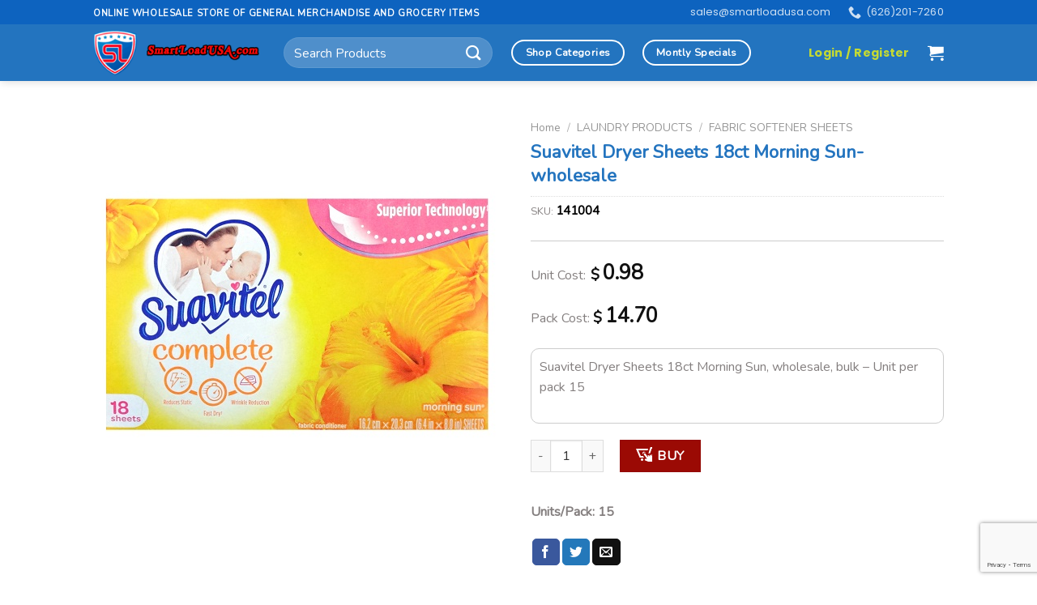

--- FILE ---
content_type: text/html; charset=UTF-8
request_url: https://smartloadusa.com/product/suavitel-dryer-sheets-18ct-morning-sun-wholesale/
body_size: 34072
content:
<!DOCTYPE html>
<!--[if IE 9 ]> <html lang="en-US" class="ie9 loading-site no-js"> <![endif]-->
<!--[if IE 8 ]> <html lang="en-US" class="ie8 loading-site no-js"> <![endif]-->
<!--[if (gte IE 9)|!(IE)]><!--><html lang="en-US" class="loading-site no-js"> <!--<![endif]-->
<head>
	<meta charset="UTF-8" />
	<link rel="profile" href="http://gmpg.org/xfn/11" />
	<link rel="pingback" href="https://smartloadusa.com/xmlrpc.php" />

	<script>(function(html){html.className = html.className.replace(/\bno-js\b/,'js')})(document.documentElement);</script>
<meta name='robots' content='index, follow, max-image-preview:large, max-snippet:-1, max-video-preview:-1' />
	<style>img:is([sizes="auto" i], [sizes^="auto," i]) { contain-intrinsic-size: 3000px 1500px }</style>
	<meta name="viewport" content="width=device-width, initial-scale=1, maximum-scale=1" />
	<!-- This site is optimized with the Yoast SEO plugin v21.6 - https://yoast.com/wordpress/plugins/seo/ -->
	<title>Suavitel Dryer Sheets 18ct Morning Sun-wholesale - SmartLoadUsa.com - Online wholesale store of general merchandise and grocery items</title>
	<link rel="canonical" href="https://smartloadusa.com/product/suavitel-dryer-sheets-18ct-morning-sun-wholesale/" />
	<meta property="og:locale" content="en_US" />
	<meta property="og:type" content="article" />
	<meta property="og:title" content="Suavitel Dryer Sheets 18ct Morning Sun-wholesale - SmartLoadUsa.com - Online wholesale store of general merchandise and grocery items" />
	<meta property="og:description" content="Suavitel Dryer Sheets 18ct Morning Sun, wholesale, bulk - Unit per pack 15" />
	<meta property="og:url" content="https://smartloadusa.com/product/suavitel-dryer-sheets-18ct-morning-sun-wholesale/" />
	<meta property="og:site_name" content="SmartLoadUsa.com - Online wholesale store of general merchandise and grocery items" />
	<meta property="article:modified_time" content="2025-05-28T21:41:23+00:00" />
	<meta property="og:image" content="https://d2620qzqrk3iju.cloudfront.net/wp-content/uploads/980113.jpg" />
	<meta property="og:image:width" content="500" />
	<meta property="og:image:height" content="500" />
	<meta property="og:image:type" content="image/jpeg" />
	<meta name="twitter:card" content="summary_large_image" />
	<script type="application/ld+json" class="yoast-schema-graph">{"@context":"https://schema.org","@graph":[{"@type":"WebPage","@id":"https://smartloadusa.com/product/suavitel-dryer-sheets-18ct-morning-sun-wholesale/","url":"https://smartloadusa.com/product/suavitel-dryer-sheets-18ct-morning-sun-wholesale/","name":"Suavitel Dryer Sheets 18ct Morning Sun-wholesale - SmartLoadUsa.com - Online wholesale store of general merchandise and grocery items","isPartOf":{"@id":"https://smartloadusa.com/#website"},"primaryImageOfPage":{"@id":"https://smartloadusa.com/product/suavitel-dryer-sheets-18ct-morning-sun-wholesale/#primaryimage"},"image":{"@id":"https://smartloadusa.com/product/suavitel-dryer-sheets-18ct-morning-sun-wholesale/#primaryimage"},"thumbnailUrl":"https://d2620qzqrk3iju.cloudfront.net/wp-content/uploads/980113.jpg","datePublished":"2021-08-03T01:38:12+00:00","dateModified":"2025-05-28T21:41:23+00:00","breadcrumb":{"@id":"https://smartloadusa.com/product/suavitel-dryer-sheets-18ct-morning-sun-wholesale/#breadcrumb"},"inLanguage":"en-US","potentialAction":[{"@type":"ReadAction","target":["https://smartloadusa.com/product/suavitel-dryer-sheets-18ct-morning-sun-wholesale/"]}]},{"@type":"ImageObject","inLanguage":"en-US","@id":"https://smartloadusa.com/product/suavitel-dryer-sheets-18ct-morning-sun-wholesale/#primaryimage","url":"https://d2620qzqrk3iju.cloudfront.net/wp-content/uploads/980113.jpg","contentUrl":"https://d2620qzqrk3iju.cloudfront.net/wp-content/uploads/980113.jpg","width":500,"height":500},{"@type":"BreadcrumbList","@id":"https://smartloadusa.com/product/suavitel-dryer-sheets-18ct-morning-sun-wholesale/#breadcrumb","itemListElement":[{"@type":"ListItem","position":1,"name":"Home","item":"https://smartloadusa.com/"},{"@type":"ListItem","position":2,"name":"Catalog","item":"https://smartloadusa.com/catalog/"},{"@type":"ListItem","position":3,"name":"Suavitel Dryer Sheets 18ct Morning Sun-wholesale"}]},{"@type":"WebSite","@id":"https://smartloadusa.com/#website","url":"https://smartloadusa.com/","name":"SmartLoadUsa.com - Online wholesale store of general merchandise and grocery items","description":"Online wholesale store of general merchandise and grocery items","potentialAction":[{"@type":"SearchAction","target":{"@type":"EntryPoint","urlTemplate":"https://smartloadusa.com/?s={search_term_string}"},"query-input":"required name=search_term_string"}],"inLanguage":"en-US"}]}</script>
	<!-- / Yoast SEO plugin. -->


<link rel='dns-prefetch' href='//fonts.googleapis.com' />
<link rel='dns-prefetch' href='//d2620qzqrk3iju.cloudfront.net' />
<link href='https://d2620qzqrk3iju.cloudfront.net' rel='preconnect' />
<link rel='stylesheet' id='validate-engine-css-css' href='https://d2620qzqrk3iju.cloudfront.net/wp-content/plugins/wysija-newsletters/css/validationEngine.jquery.css?ver=2.21' type='text/css' media='all' />
<style id='classic-theme-styles-inline-css' type='text/css'>
/*! This file is auto-generated */
.wp-block-button__link{color:#fff;background-color:#32373c;border-radius:9999px;box-shadow:none;text-decoration:none;padding:calc(.667em + 2px) calc(1.333em + 2px);font-size:1.125em}.wp-block-file__button{background:#32373c;color:#fff;text-decoration:none}
</style>
<style id='global-styles-inline-css' type='text/css'>
:root{--wp--preset--aspect-ratio--square: 1;--wp--preset--aspect-ratio--4-3: 4/3;--wp--preset--aspect-ratio--3-4: 3/4;--wp--preset--aspect-ratio--3-2: 3/2;--wp--preset--aspect-ratio--2-3: 2/3;--wp--preset--aspect-ratio--16-9: 16/9;--wp--preset--aspect-ratio--9-16: 9/16;--wp--preset--color--black: #000000;--wp--preset--color--cyan-bluish-gray: #abb8c3;--wp--preset--color--white: #ffffff;--wp--preset--color--pale-pink: #f78da7;--wp--preset--color--vivid-red: #cf2e2e;--wp--preset--color--luminous-vivid-orange: #ff6900;--wp--preset--color--luminous-vivid-amber: #fcb900;--wp--preset--color--light-green-cyan: #7bdcb5;--wp--preset--color--vivid-green-cyan: #00d084;--wp--preset--color--pale-cyan-blue: #8ed1fc;--wp--preset--color--vivid-cyan-blue: #0693e3;--wp--preset--color--vivid-purple: #9b51e0;--wp--preset--gradient--vivid-cyan-blue-to-vivid-purple: linear-gradient(135deg,rgba(6,147,227,1) 0%,rgb(155,81,224) 100%);--wp--preset--gradient--light-green-cyan-to-vivid-green-cyan: linear-gradient(135deg,rgb(122,220,180) 0%,rgb(0,208,130) 100%);--wp--preset--gradient--luminous-vivid-amber-to-luminous-vivid-orange: linear-gradient(135deg,rgba(252,185,0,1) 0%,rgba(255,105,0,1) 100%);--wp--preset--gradient--luminous-vivid-orange-to-vivid-red: linear-gradient(135deg,rgba(255,105,0,1) 0%,rgb(207,46,46) 100%);--wp--preset--gradient--very-light-gray-to-cyan-bluish-gray: linear-gradient(135deg,rgb(238,238,238) 0%,rgb(169,184,195) 100%);--wp--preset--gradient--cool-to-warm-spectrum: linear-gradient(135deg,rgb(74,234,220) 0%,rgb(151,120,209) 20%,rgb(207,42,186) 40%,rgb(238,44,130) 60%,rgb(251,105,98) 80%,rgb(254,248,76) 100%);--wp--preset--gradient--blush-light-purple: linear-gradient(135deg,rgb(255,206,236) 0%,rgb(152,150,240) 100%);--wp--preset--gradient--blush-bordeaux: linear-gradient(135deg,rgb(254,205,165) 0%,rgb(254,45,45) 50%,rgb(107,0,62) 100%);--wp--preset--gradient--luminous-dusk: linear-gradient(135deg,rgb(255,203,112) 0%,rgb(199,81,192) 50%,rgb(65,88,208) 100%);--wp--preset--gradient--pale-ocean: linear-gradient(135deg,rgb(255,245,203) 0%,rgb(182,227,212) 50%,rgb(51,167,181) 100%);--wp--preset--gradient--electric-grass: linear-gradient(135deg,rgb(202,248,128) 0%,rgb(113,206,126) 100%);--wp--preset--gradient--midnight: linear-gradient(135deg,rgb(2,3,129) 0%,rgb(40,116,252) 100%);--wp--preset--font-size--small: 13px;--wp--preset--font-size--medium: 20px;--wp--preset--font-size--large: 36px;--wp--preset--font-size--x-large: 42px;--wp--preset--spacing--20: 0.44rem;--wp--preset--spacing--30: 0.67rem;--wp--preset--spacing--40: 1rem;--wp--preset--spacing--50: 1.5rem;--wp--preset--spacing--60: 2.25rem;--wp--preset--spacing--70: 3.38rem;--wp--preset--spacing--80: 5.06rem;--wp--preset--shadow--natural: 6px 6px 9px rgba(0, 0, 0, 0.2);--wp--preset--shadow--deep: 12px 12px 50px rgba(0, 0, 0, 0.4);--wp--preset--shadow--sharp: 6px 6px 0px rgba(0, 0, 0, 0.2);--wp--preset--shadow--outlined: 6px 6px 0px -3px rgba(255, 255, 255, 1), 6px 6px rgba(0, 0, 0, 1);--wp--preset--shadow--crisp: 6px 6px 0px rgba(0, 0, 0, 1);}:where(.is-layout-flex){gap: 0.5em;}:where(.is-layout-grid){gap: 0.5em;}body .is-layout-flex{display: flex;}.is-layout-flex{flex-wrap: wrap;align-items: center;}.is-layout-flex > :is(*, div){margin: 0;}body .is-layout-grid{display: grid;}.is-layout-grid > :is(*, div){margin: 0;}:where(.wp-block-columns.is-layout-flex){gap: 2em;}:where(.wp-block-columns.is-layout-grid){gap: 2em;}:where(.wp-block-post-template.is-layout-flex){gap: 1.25em;}:where(.wp-block-post-template.is-layout-grid){gap: 1.25em;}.has-black-color{color: var(--wp--preset--color--black) !important;}.has-cyan-bluish-gray-color{color: var(--wp--preset--color--cyan-bluish-gray) !important;}.has-white-color{color: var(--wp--preset--color--white) !important;}.has-pale-pink-color{color: var(--wp--preset--color--pale-pink) !important;}.has-vivid-red-color{color: var(--wp--preset--color--vivid-red) !important;}.has-luminous-vivid-orange-color{color: var(--wp--preset--color--luminous-vivid-orange) !important;}.has-luminous-vivid-amber-color{color: var(--wp--preset--color--luminous-vivid-amber) !important;}.has-light-green-cyan-color{color: var(--wp--preset--color--light-green-cyan) !important;}.has-vivid-green-cyan-color{color: var(--wp--preset--color--vivid-green-cyan) !important;}.has-pale-cyan-blue-color{color: var(--wp--preset--color--pale-cyan-blue) !important;}.has-vivid-cyan-blue-color{color: var(--wp--preset--color--vivid-cyan-blue) !important;}.has-vivid-purple-color{color: var(--wp--preset--color--vivid-purple) !important;}.has-black-background-color{background-color: var(--wp--preset--color--black) !important;}.has-cyan-bluish-gray-background-color{background-color: var(--wp--preset--color--cyan-bluish-gray) !important;}.has-white-background-color{background-color: var(--wp--preset--color--white) !important;}.has-pale-pink-background-color{background-color: var(--wp--preset--color--pale-pink) !important;}.has-vivid-red-background-color{background-color: var(--wp--preset--color--vivid-red) !important;}.has-luminous-vivid-orange-background-color{background-color: var(--wp--preset--color--luminous-vivid-orange) !important;}.has-luminous-vivid-amber-background-color{background-color: var(--wp--preset--color--luminous-vivid-amber) !important;}.has-light-green-cyan-background-color{background-color: var(--wp--preset--color--light-green-cyan) !important;}.has-vivid-green-cyan-background-color{background-color: var(--wp--preset--color--vivid-green-cyan) !important;}.has-pale-cyan-blue-background-color{background-color: var(--wp--preset--color--pale-cyan-blue) !important;}.has-vivid-cyan-blue-background-color{background-color: var(--wp--preset--color--vivid-cyan-blue) !important;}.has-vivid-purple-background-color{background-color: var(--wp--preset--color--vivid-purple) !important;}.has-black-border-color{border-color: var(--wp--preset--color--black) !important;}.has-cyan-bluish-gray-border-color{border-color: var(--wp--preset--color--cyan-bluish-gray) !important;}.has-white-border-color{border-color: var(--wp--preset--color--white) !important;}.has-pale-pink-border-color{border-color: var(--wp--preset--color--pale-pink) !important;}.has-vivid-red-border-color{border-color: var(--wp--preset--color--vivid-red) !important;}.has-luminous-vivid-orange-border-color{border-color: var(--wp--preset--color--luminous-vivid-orange) !important;}.has-luminous-vivid-amber-border-color{border-color: var(--wp--preset--color--luminous-vivid-amber) !important;}.has-light-green-cyan-border-color{border-color: var(--wp--preset--color--light-green-cyan) !important;}.has-vivid-green-cyan-border-color{border-color: var(--wp--preset--color--vivid-green-cyan) !important;}.has-pale-cyan-blue-border-color{border-color: var(--wp--preset--color--pale-cyan-blue) !important;}.has-vivid-cyan-blue-border-color{border-color: var(--wp--preset--color--vivid-cyan-blue) !important;}.has-vivid-purple-border-color{border-color: var(--wp--preset--color--vivid-purple) !important;}.has-vivid-cyan-blue-to-vivid-purple-gradient-background{background: var(--wp--preset--gradient--vivid-cyan-blue-to-vivid-purple) !important;}.has-light-green-cyan-to-vivid-green-cyan-gradient-background{background: var(--wp--preset--gradient--light-green-cyan-to-vivid-green-cyan) !important;}.has-luminous-vivid-amber-to-luminous-vivid-orange-gradient-background{background: var(--wp--preset--gradient--luminous-vivid-amber-to-luminous-vivid-orange) !important;}.has-luminous-vivid-orange-to-vivid-red-gradient-background{background: var(--wp--preset--gradient--luminous-vivid-orange-to-vivid-red) !important;}.has-very-light-gray-to-cyan-bluish-gray-gradient-background{background: var(--wp--preset--gradient--very-light-gray-to-cyan-bluish-gray) !important;}.has-cool-to-warm-spectrum-gradient-background{background: var(--wp--preset--gradient--cool-to-warm-spectrum) !important;}.has-blush-light-purple-gradient-background{background: var(--wp--preset--gradient--blush-light-purple) !important;}.has-blush-bordeaux-gradient-background{background: var(--wp--preset--gradient--blush-bordeaux) !important;}.has-luminous-dusk-gradient-background{background: var(--wp--preset--gradient--luminous-dusk) !important;}.has-pale-ocean-gradient-background{background: var(--wp--preset--gradient--pale-ocean) !important;}.has-electric-grass-gradient-background{background: var(--wp--preset--gradient--electric-grass) !important;}.has-midnight-gradient-background{background: var(--wp--preset--gradient--midnight) !important;}.has-small-font-size{font-size: var(--wp--preset--font-size--small) !important;}.has-medium-font-size{font-size: var(--wp--preset--font-size--medium) !important;}.has-large-font-size{font-size: var(--wp--preset--font-size--large) !important;}.has-x-large-font-size{font-size: var(--wp--preset--font-size--x-large) !important;}
:where(.wp-block-post-template.is-layout-flex){gap: 1.25em;}:where(.wp-block-post-template.is-layout-grid){gap: 1.25em;}
:where(.wp-block-columns.is-layout-flex){gap: 2em;}:where(.wp-block-columns.is-layout-grid){gap: 2em;}
:root :where(.wp-block-pullquote){font-size: 1.5em;line-height: 1.6;}
</style>
<link rel='stylesheet' id='contact-form-7-css' href='https://d2620qzqrk3iju.cloudfront.net/wp-content/plugins/contact-form-7/includes/css/styles.css?ver=5.8.4' type='text/css' media='all' />
<link rel='stylesheet' id='mcmp_price_per_unit_style-css' href='https://d2620qzqrk3iju.cloudfront.net/wp-content/plugins/woo-price-per-unit/assets/CSS/woo-ppu-default-style.css?ver=2.0.8' type='text/css' media='all' />
<link rel='stylesheet' id='mcmp_price_per_altered_style-css' href='https://d2620qzqrk3iju.cloudfront.net/wp-content/plugins/woo-price-per-unit/assets/CSS/woo-ppu.css?ver=2.0.8' type='text/css' media='all' />
<link rel='stylesheet' id='photoswipe-css' href='https://d2620qzqrk3iju.cloudfront.net/wp-content/plugins/woocommerce/assets/css/photoswipe/photoswipe.min.css?ver=9.9.6' type='text/css' media='all' />
<link rel='stylesheet' id='photoswipe-default-skin-css' href='https://d2620qzqrk3iju.cloudfront.net/wp-content/plugins/woocommerce/assets/css/photoswipe/default-skin/default-skin.min.css?ver=9.9.6' type='text/css' media='all' />
<style id='woocommerce-inline-inline-css' type='text/css'>
.woocommerce form .form-row .required { visibility: visible; }
</style>
<link rel='stylesheet' id='brands-styles-css' href='https://d2620qzqrk3iju.cloudfront.net/wp-content/plugins/woocommerce/assets/css/brands.css?ver=9.9.6' type='text/css' media='all' />
<link rel='stylesheet' id='flatsome-icons-css' href='https://d2620qzqrk3iju.cloudfront.net/wp-content/themes/flatsome/assets/css/fl-icons.css?ver=3.12' type='text/css' media='all' />
<link rel='stylesheet' id='wpb-wssn-main-css' href='https://d2620qzqrk3iju.cloudfront.net/wp-content/plugins/wpb-woocommerce-show-sales-numbers/inc/../assets/css/main.css?ver=1.0' type='text/css' media='all' />
<link rel='stylesheet' id='flatsome-main-css' href='https://d2620qzqrk3iju.cloudfront.net/wp-content/themes/flatsome/assets/css/flatsome.css?ver=3.13.3' type='text/css' media='all' />
<link rel='stylesheet' id='flatsome-shop-css' href='https://d2620qzqrk3iju.cloudfront.net/wp-content/themes/flatsome/assets/css/flatsome-shop.css?ver=3.13.3' type='text/css' media='all' />
<link rel='stylesheet' id='flatsome-style-css' href='https://d2620qzqrk3iju.cloudfront.net/wp-content/themes/demo-1/style.css?ver=3.0' type='text/css' media='all' />
<link rel='stylesheet' id='flatsome-googlefonts-css' href='//fonts.googleapis.com/css?family=Nunito%3Aregular%2Cregular%2Cregular%7CPoppins%3Aregular%2C700%2Cregular&#038;display=block&#038;ver=3.9' type='text/css' media='all' />
<script type="text/javascript" src="https://d2620qzqrk3iju.cloudfront.net/wp-includes/js/jquery/jquery.min.js?ver=3.7.1" id="jquery-core-js"></script>
<script type="text/javascript" src="https://d2620qzqrk3iju.cloudfront.net/wp-includes/js/jquery/jquery-migrate.min.js?ver=3.4.1" id="jquery-migrate-js"></script>
<script type="text/javascript" src="https://d2620qzqrk3iju.cloudfront.net/wp-content/plugins/supportboard/supportboard/js/main.js?lang=en&amp;ver=3.5.9" id="sb-js-js"></script>
<script type="text/javascript" id="sb-js-js-after">
/* <![CDATA[ */
var SB_INIT_URL = "https://smartloadusa.com/wp-content/plugins/supportboard/supportboard/js/main.js?lang=en"; var SB_WP_PAGE_ID = 246919; var SB_WP_AJAX_URL = "https://smartloadusa.com/wp-admin/admin-ajax.php";
/* ]]> */
</script>
<script type="text/javascript" src="https://d2620qzqrk3iju.cloudfront.net/wp-content/plugins/woocommerce/assets/js/jquery-blockui/jquery.blockUI.min.js?ver=2.7.0-wc.9.9.6" id="jquery-blockui-js" defer="defer" data-wp-strategy="defer"></script>
<script type="text/javascript" id="wc-add-to-cart-js-extra">
/* <![CDATA[ */
var wc_add_to_cart_params = {"ajax_url":"\/wp-admin\/admin-ajax.php","wc_ajax_url":"\/?wc-ajax=%%endpoint%%","i18n_view_cart":"View cart","cart_url":"https:\/\/smartloadusa.com\/cart\/","is_cart":"","cart_redirect_after_add":"no"};
/* ]]> */
</script>
<script type="text/javascript" src="https://d2620qzqrk3iju.cloudfront.net/wp-content/plugins/woocommerce/assets/js/frontend/add-to-cart.min.js?ver=9.9.6" id="wc-add-to-cart-js" defer="defer" data-wp-strategy="defer"></script>
<script type="text/javascript" src="https://d2620qzqrk3iju.cloudfront.net/wp-content/plugins/woocommerce/assets/js/flexslider/jquery.flexslider.min.js?ver=2.7.2-wc.9.9.6" id="flexslider-js" defer="defer" data-wp-strategy="defer"></script>
<script type="text/javascript" src="https://d2620qzqrk3iju.cloudfront.net/wp-content/plugins/woocommerce/assets/js/photoswipe/photoswipe.min.js?ver=4.1.1-wc.9.9.6" id="photoswipe-js" defer="defer" data-wp-strategy="defer"></script>
<script type="text/javascript" src="https://d2620qzqrk3iju.cloudfront.net/wp-content/plugins/woocommerce/assets/js/photoswipe/photoswipe-ui-default.min.js?ver=4.1.1-wc.9.9.6" id="photoswipe-ui-default-js" defer="defer" data-wp-strategy="defer"></script>
<script type="text/javascript" id="wc-single-product-js-extra">
/* <![CDATA[ */
var wc_single_product_params = {"i18n_required_rating_text":"Please select a rating","i18n_rating_options":["1 of 5 stars","2 of 5 stars","3 of 5 stars","4 of 5 stars","5 of 5 stars"],"i18n_product_gallery_trigger_text":"View full-screen image gallery","review_rating_required":"no","flexslider":{"rtl":false,"animation":"slide","smoothHeight":true,"directionNav":false,"controlNav":"thumbnails","slideshow":false,"animationSpeed":500,"animationLoop":false,"allowOneSlide":false},"zoom_enabled":"","zoom_options":[],"photoswipe_enabled":"1","photoswipe_options":{"shareEl":false,"closeOnScroll":false,"history":false,"hideAnimationDuration":0,"showAnimationDuration":0},"flexslider_enabled":"1"};
/* ]]> */
</script>
<script type="text/javascript" src="https://d2620qzqrk3iju.cloudfront.net/wp-content/plugins/woocommerce/assets/js/frontend/single-product.min.js?ver=9.9.6" id="wc-single-product-js" defer="defer" data-wp-strategy="defer"></script>
<script type="text/javascript" src="https://d2620qzqrk3iju.cloudfront.net/wp-content/plugins/woocommerce/assets/js/js-cookie/js.cookie.min.js?ver=2.1.4-wc.9.9.6" id="js-cookie-js" defer="defer" data-wp-strategy="defer"></script>
<script type="text/javascript" id="woocommerce-js-extra">
/* <![CDATA[ */
var woocommerce_params = {"ajax_url":"\/wp-admin\/admin-ajax.php","wc_ajax_url":"\/?wc-ajax=%%endpoint%%","i18n_password_show":"Show password","i18n_password_hide":"Hide password"};
/* ]]> */
</script>
<script type="text/javascript" src="https://d2620qzqrk3iju.cloudfront.net/wp-content/plugins/woocommerce/assets/js/frontend/woocommerce.min.js?ver=9.9.6" id="woocommerce-js" defer="defer" data-wp-strategy="defer"></script>
<link rel="https://api.w.org/" href="https://smartloadusa.com/wp-json/" /><link rel="alternate" title="JSON" type="application/json" href="https://smartloadusa.com/wp-json/wp/v2/product/246919" /><link rel="EditURI" type="application/rsd+xml" title="RSD" href="https://smartloadusa.com/xmlrpc.php?rsd" />
<meta name="generator" content="WordPress 6.7.4" />
<meta name="generator" content="WooCommerce 9.9.6" />
<link rel='shortlink' href='https://smartloadusa.com/?p=246919' />
<link rel="alternate" title="oEmbed (JSON)" type="application/json+oembed" href="https://smartloadusa.com/wp-json/oembed/1.0/embed?url=https%3A%2F%2Fsmartloadusa.com%2Fproduct%2Fsuavitel-dryer-sheets-18ct-morning-sun-wholesale%2F" />
<link rel="alternate" title="oEmbed (XML)" type="text/xml+oembed" href="https://smartloadusa.com/wp-json/oembed/1.0/embed?url=https%3A%2F%2Fsmartloadusa.com%2Fproduct%2Fsuavitel-dryer-sheets-18ct-morning-sun-wholesale%2F&#038;format=xml" />
<style>.bg{opacity: 0; transition: opacity 1s; -webkit-transition: opacity 1s;} .bg-loaded{opacity: 1;}</style><!--[if IE]><link rel="stylesheet" type="text/css" href="https://smartloadusa.com/wp-content/themes/flatsome/assets/css/ie-fallback.css"><script src="//cdnjs.cloudflare.com/ajax/libs/html5shiv/3.6.1/html5shiv.js"></script><script>var head = document.getElementsByTagName('head')[0],style = document.createElement('style');style.type = 'text/css';style.styleSheet.cssText = ':before,:after{content:none !important';head.appendChild(style);setTimeout(function(){head.removeChild(style);}, 0);</script><script src="https://smartloadusa.com/wp-content/themes/flatsome/assets/libs/ie-flexibility.js"></script><![endif]--><!-- Global site tag (gtag.js) - Google Analytics -->
<script async src="https://www.googletagmanager.com/gtag/js?id=G-QTH9KLNPC8"></script>
<script>
  window.dataLayer = window.dataLayer || [];
  function gtag(){dataLayer.push(arguments);}
  gtag('js', new Date());

  gtag('config', 'G-QTH9KLNPC8');
</script>

	<noscript><style>.woocommerce-product-gallery{ opacity: 1 !important; }</style></noscript>
	<link rel="icon" href="https://d2620qzqrk3iju.cloudfront.net/wp-content/uploads/cropped-isototipo-header-fijo-32x32.png" sizes="32x32" />
<link rel="icon" href="https://d2620qzqrk3iju.cloudfront.net/wp-content/uploads/cropped-isototipo-header-fijo-192x192.png" sizes="192x192" />
<link rel="apple-touch-icon" href="https://d2620qzqrk3iju.cloudfront.net/wp-content/uploads/cropped-isototipo-header-fijo-180x180.png" />
<meta name="msapplication-TileImage" content="https://d2620qzqrk3iju.cloudfront.net/wp-content/uploads/cropped-isototipo-header-fijo-270x270.png" />
<style id="custom-css" type="text/css">:root {--primary-color: #2d74bf;}.header-main{height: 70px}#logo img{max-height: 70px}#logo{width:205px;}.stuck #logo img{padding:4px 0;}.header-bottom{min-height: 10px}.header-top{min-height: 20px}.transparent .header-main{height: 30px}.transparent #logo img{max-height: 30px}.has-transparent + .page-title:first-of-type,.has-transparent + #main > .page-title,.has-transparent + #main > div > .page-title,.has-transparent + #main .page-header-wrapper:first-of-type .page-title{padding-top: 60px;}.header.show-on-scroll,.stuck .header-main{height:60px!important}.stuck #logo img{max-height: 60px!important}.search-form{ width: 40%;}.header-bg-color, .header-wrapper {background-color: #2374bf}.header-bottom {background-color: #f1f1f1}.header-main .nav > li > a{line-height: 16px }.stuck .header-main .nav > li > a{line-height: 15px }.header-bottom-nav > li > a{line-height: 24px }@media (max-width: 549px) {.header-main{height: 70px}#logo img{max-height: 70px}}.main-menu-overlay{background-color: #cc2e2e}.nav-dropdown{font-size:100%}.header-top{background-color:#0d63bf!important;}/* Color */.accordion-title.active, .has-icon-bg .icon .icon-inner,.logo a, .primary.is-underline, .primary.is-link, .badge-outline .badge-inner, .nav-outline > li.active> a,.nav-outline >li.active > a, .cart-icon strong,[data-color='primary'], .is-outline.primary{color: #2d74bf;}/* Color !important */[data-text-color="primary"]{color: #2d74bf!important;}/* Background Color */[data-text-bg="primary"]{background-color: #2d74bf;}/* Background */.scroll-to-bullets a,.featured-title, .label-new.menu-item > a:after, .nav-pagination > li > .current,.nav-pagination > li > span:hover,.nav-pagination > li > a:hover,.has-hover:hover .badge-outline .badge-inner,button[type="submit"], .button.wc-forward:not(.checkout):not(.checkout-button), .button.submit-button, .button.primary:not(.is-outline),.featured-table .title,.is-outline:hover, .has-icon:hover .icon-label,.nav-dropdown-bold .nav-column li > a:hover, .nav-dropdown.nav-dropdown-bold > li > a:hover, .nav-dropdown-bold.dark .nav-column li > a:hover, .nav-dropdown.nav-dropdown-bold.dark > li > a:hover, .is-outline:hover, .tagcloud a:hover,.grid-tools a, input[type='submit']:not(.is-form), .box-badge:hover .box-text, input.button.alt,.nav-box > li > a:hover,.nav-box > li.active > a,.nav-pills > li.active > a ,.current-dropdown .cart-icon strong, .cart-icon:hover strong, .nav-line-bottom > li > a:before, .nav-line-grow > li > a:before, .nav-line > li > a:before,.banner, .header-top, .slider-nav-circle .flickity-prev-next-button:hover svg, .slider-nav-circle .flickity-prev-next-button:hover .arrow, .primary.is-outline:hover, .button.primary:not(.is-outline), input[type='submit'].primary, input[type='submit'].primary, input[type='reset'].button, input[type='button'].primary, .badge-inner{background-color: #2d74bf;}/* Border */.nav-vertical.nav-tabs > li.active > a,.scroll-to-bullets a.active,.nav-pagination > li > .current,.nav-pagination > li > span:hover,.nav-pagination > li > a:hover,.has-hover:hover .badge-outline .badge-inner,.accordion-title.active,.featured-table,.is-outline:hover, .tagcloud a:hover,blockquote, .has-border, .cart-icon strong:after,.cart-icon strong,.blockUI:before, .processing:before,.loading-spin, .slider-nav-circle .flickity-prev-next-button:hover svg, .slider-nav-circle .flickity-prev-next-button:hover .arrow, .primary.is-outline:hover{border-color: #2d74bf}.nav-tabs > li.active > a{border-top-color: #2d74bf}.widget_shopping_cart_content .blockUI.blockOverlay:before { border-left-color: #2d74bf }.woocommerce-checkout-review-order .blockUI.blockOverlay:before { border-left-color: #2d74bf }/* Fill */.slider .flickity-prev-next-button:hover svg,.slider .flickity-prev-next-button:hover .arrow{fill: #2d74bf;}/* Background Color */[data-icon-label]:after, .secondary.is-underline:hover,.secondary.is-outline:hover,.icon-label,.button.secondary:not(.is-outline),.button.alt:not(.is-outline), .badge-inner.on-sale, .button.checkout, .single_add_to_cart_button, .current .breadcrumb-step{ background-color:#d0c4bc; }[data-text-bg="secondary"]{background-color: #d0c4bc;}/* Color */.secondary.is-underline,.secondary.is-link, .secondary.is-outline,.stars a.active, .star-rating:before, .woocommerce-page .star-rating:before,.star-rating span:before, .color-secondary{color: #d0c4bc}/* Color !important */[data-text-color="secondary"]{color: #d0c4bc!important;}/* Border */.secondary.is-outline:hover{border-color:#d0c4bc}body{font-size: 100%;}@media screen and (max-width: 549px){body{font-size: 100%;}}body{font-family:"Nunito", sans-serif}body{font-weight: 0}body{color: #847f7f}.nav > li > a {font-family:"Poppins", sans-serif;}.mobile-sidebar-levels-2 .nav > li > ul > li > a {font-family:"Poppins", sans-serif;}.nav > li > a {font-weight: 700;}.mobile-sidebar-levels-2 .nav > li > ul > li > a {font-weight: 700;}h1,h2,h3,h4,h5,h6,.heading-font, .off-canvas-center .nav-sidebar.nav-vertical > li > a{font-family: "Nunito", sans-serif;}h1,h2,h3,h4,h5,h6,.heading-font,.banner h1,.banner h2{font-weight: 0;}h1,h2,h3,h4,h5,h6,.heading-font{color: #000000;}.breadcrumbs{text-transform: none;}button,.button{text-transform: none;}.nav > li > a, .links > li > a{text-transform: none;}.section-title span{text-transform: none;}h3.widget-title,span.widget-title{text-transform: none;}.alt-font{font-family: "Poppins", sans-serif;}.alt-font{font-weight: 0!important;}a{color: #2d74bf;}a:hover{color: #d22b0d;}.tagcloud a:hover{border-color: #d22b0d;background-color: #d22b0d;}.current .breadcrumb-step, [data-icon-label]:after, .button#place_order,.button.checkout,.checkout-button,.single_add_to_cart_button.button{background-color: #2d74bf!important }.has-equal-box-heights .box-image {padding-top: 100%;}.badge-inner.on-sale{background-color: #f10303}.price del, .product_list_widget del, del .woocommerce-Price-amount { color: #afafaf; }ins .woocommerce-Price-amount { color: #0a0a0a; }.shop-page-title.featured-title .title-bg{background-image: url(https://cleba.ensamble.uy/wp-content/uploads/background-categorias.jpeg);}.shop-page-title.featured-title .title-bg{ background-image: url(https://d2620qzqrk3iju.cloudfront.net/wp-content/uploads/980113.jpg)!important;}@media screen and (min-width: 550px){.products .box-vertical .box-image{min-width: 247px!important;width: 247px!important;}}.header-main .social-icons,.header-main .cart-icon strong,.header-main .menu-title,.header-main .header-button > .button.is-outline,.header-main .nav > li > a > i:not(.icon-angle-down){color: #ffffff!important;}.header-main .header-button > .button.is-outline,.header-main .cart-icon strong:after,.header-main .cart-icon strong{border-color: #ffffff!important;}.header-main .header-button > .button:not(.is-outline){background-color: #ffffff!important;}.header-main .current-dropdown .cart-icon strong,.header-main .header-button > .button:hover,.header-main .header-button > .button:hover i,.header-main .header-button > .button:hover span{color:#FFF!important;}.header-main .menu-title:hover,.header-main .social-icons a:hover,.header-main .header-button > .button.is-outline:hover,.header-main .nav > li > a:hover > i:not(.icon-angle-down){color: #ff2323!important;}.header-main .current-dropdown .cart-icon strong,.header-main .header-button > .button:hover{background-color: #ff2323!important;}.header-main .current-dropdown .cart-icon strong:after,.header-main .current-dropdown .cart-icon strong,.header-main .header-button > .button:hover{border-color: #ff2323!important;}.absolute-footer, html{background-color: #ffffff}/* Custom CSS */.costo-pack {margin-bottom:20px !important;display:block;}.product-short-description{padding:10px;border:solid #ccc 1px;margin:0 auto 20px;border-radius:10px;}.product-main span.amount {font-size:25px !important;}.tagged_as {display:none !important;}/* Unit price */.product-summary .woocommerce-Price-currencySymbol {vertical-align: unset;}.price-wrapper {margin:20px 0px !Important; border-top:solid #ccc 1px;padding-top:15px}/* Agregar "Unit Cost" antes del precio en la clase "price" */.product-summary .price:before {content: "Unit Cost:";font-size:16px;font-weight:400;}span.price:before {content: "Unit Cost: ";}.account-link {color:yellow !important;}.nav-top-not-logged-in {color:yellow !important;}.nav-top-not-logged-in {animation-name: parpadeo;animation-duration: 2s;animation-timing-function: linear;animation-iteration-count: infinite;-webkit-animation-name:parpadeo;-webkit-animation-duration: 1s;-webkit-animation-timing-function: linear;-webkit-animation-iteration-count: infinite;}@-moz-keyframes nav-top-not-logged-in {0% { opacity: 1.0; }50% { opacity: 0.0; }100% { opacity: 1.0; }}@-webkit-keyframes nav-top-not-logged-in{0% { opacity: 1.0; }50% { opacity: 0.0; } 100% { opacity: 1.0; }}@keyframes nav-top-not-logged-in {0% { opacity: 1.0; } 50% { opacity: 0.0; }100% { opacity: 1.0; }}.nav-top-not-logged-in {animation-name: parpadeo;animation-duration: 2s;animation-timing-function: linear;animation-iteration-count: infinite;-webkit-animation-name:parpadeo;-webkit-animation-duration: 1s;-webkit-animation-timing-function: linear;-webkit-animation-iteration-count: infinite;}@-moz-keyframes parpadeo{0% { opacity: 1.0; }50% { opacity: 0.0; }100% { opacity: 1.0; }}@-webkit-keyframes parpadeo {0% { opacity: 1.0; }50% { opacity: 0.0; } 100% { opacity: 1.0; }}@keyframes parpadeo {0% { opacity: 1.0; } 50% { opacity: 0.0; }100% { opacity: 1.0; }}.wpb-wssn-sale.wpb-wssn-type-btn_style { display:none;}.flex-control-thumbs li {display: none;}.flickity-prev-next-button.previous {display:none !important;}.flickity-prev-next-button .arrow {display:none !important;}.product-thumbnails {display:none !important;}.show-on-hover{display:none;}/* Quitar sin categorias */.cat-item-2797{display:none !important;}/* Destacados */.destacados .quantity input[type=number] {max-width: 2.5em;width: 2.5em;text-align: center;border-radius: 0 !important;-webkit-appearance: textfield;-moz-appearance: textfield;appearance: textfield;font-size: 1em;margin-top: 1em;}/* No mostrar codigo */.woocommerce-product-attributes-item--attribute_codigo {display:none;}/* Centrar imagen */.center{margin:0 auto;}/* Links pie web */.pie-web{}.pie-web a{color:#fff;}.slider-nav-push:not(.slider-nav-reveal) .flickity-prev-next-button {margin-top: 0%;}.slider-nav-push:not(.slider-nav-reveal) .flickity-prev-next-button {color: #5d6166;width: 30px !important;height: 40px !important;display: block;background: #ffffff !important;border: 1px solid #ededed;padding: 5px;}/* Precio en loop */span.amount {font-size:1.2em;}/* Codigo en loop y pk */.contenedor_datos{margin:0 0 10px 0;height:1em;}.codigo_en_loop{float:left !important;font-size:0.9em;}.codigo_en_pk{float:right!important;font-size:0.9em ;}/* Aviso de carga de producto */.success-color {background-color: #95BD0D;color: #fff;padding: 10px;}/* Datos de Packing */.pk {font-weight: 900;}/* Ajustar cantidades */.category-page-row .quantity input[type="number"] {margin-top: 1em;}.related-products-wrapper .quantity input[type="number"] {margin-top: 1em;}.tab-panels .quantity input[type="number"] {margin-top: 1em;}.woocommerce-product-attributes-item--weight {display:none;}.mcmp-recalc-price-suffix{display:none;}.woocommerce .product .price .mcmp_recalc_price_row, .woocommerce .product .price .mcmp_recalc_price_row .amount {font-size: 1.1em !important;font-style: italic;}.focused-checkout-logo a img{max-width:220px;text-align:center !Important;}.span.amount{color:#000 !important;}/* Tamaño fuente de listados*/.widget_product_categories>ul>li {font-size: 0.9em;}/* Botón al medio en slider de productos*/.slider-nav-push:not(.slider-nav-reveal) .flickity-prev-next-button {margin-top: 0%;}/* Custom icon *//* Custom icon.icon-user{margin-top:5px !important;}.icon-user:before {content:url('https://cleba.ensamble.uy/wp-content/uploads/icono-usuario.png') !important;}.icon-search{margin-top:5px !important;}.icon-search:before {content:url('https://cleba.ensamble.uy/wp-content/uploads/icono-search.png') !important;} */.nav>li>a>i {font-size: 20px;}/* Custom bag icon.image-icon img {max-width: 24px;}*/.button#place_order:hover{color:#F9C536 !important;}ul.product-categories li {text-transform:uppercase;padding:2px;}/* Sacar divisor titulo de producto*/.is-divider {display: none;}/* Tema RUT y empresa */.woocommerce form .form-row .input-checkbox {margin-top: 5px;}/* Agregar icono a carro */.button.single_add_to_cart_button:before {content: "";display: block;background: url("https://ensamble.uy/iconografia/carro-bco.svg") no-repeat;width: 20px;height: 20px;float: left;margin: 6px 6px 0 0;}.product-title { font-size:1.4em;}.section-title-normal span {margin-right: 15px;padding-bottom: 7.5px;border-bottom: 2px solid #fff;margin-bottom: -2px;color:#fff;}.section-title-normal {border-bottom: none !important;}.boton-newsletter {background-color: #EB7416 !important;}.boton-newsletter:hover {background-color: #55C4EF !important;cursor:pointer;}.boton-contacto {background-color: #B20D00 !important;}.boton-contacto:hover {background-color: #F9C533 !important;cursor:pointer;color:#B20D00 !important;}/* Boton añadir al carro*/.button.alt { background-color: #9B0A04 !important;color:#fff;}.button.alt:hover {color:#ccc !important; background-color: #2C63BF !important;} .button#place_order {background-color:#9B0A04!important;}.button#place_order:hover {background-color:#2C63BF !important;color:#fff !important;}/* botones sidebar */.button.checkout { background-color: #9B0A04 !important;color:#fff;}.button.checkout:hover { background-color: #2C63BF !important; color:#ccc !important;}/* Checkbox rut */.woocommerce-checkout label.checkbox {display: inline-block;float: none;}/* Atributos en producto */ul.custom-attributes {list-style: none;border: solid 1px #ccc;padding: 10px 0;width: 400px;}.custom-attributes span.attribute-label {font-weight: bold;display: inline-block;width: 100px;}/* Tamaño atributos */.woocommerce-product-attributes {font-size:0.9em;}.sku {font-weight: bold;font-size: 1.2em;color: #000;}.posted_in {display:none !important;}/* Ajustes listas footer*/.menus-footer ul{margin-left:0px;}.menus-footer .widget {margin-bottom: 1.5em;padding-left: 0px;}.menus-footer ul.menu>li+li, .widget>ul>li+li {border-top: none;}.section-title-container {margin-bottom: 1em !important;}#menu-mi-cuenta {margin-top:1em;}input[type='submit']:not(.is-form) {background-color: #000;}/* Navegador de productos en single */.navegador {float:right;}.woocommerce-Price-currencySymbol {font-size: 0.8em;margin: 0 0.2em 0 0;}/*.quantity span{padding:5px 5px 0 0;}.shop_table .quantity span{display:none;}.shop_table .quantity {margin: 0 0 0 10px;}*//* Atributos listados */.woocommerce-product-attributes-item__label { font-size:0.9em;width:35%}.product-section-title-related {text-align:center;text-transform:unset;}.additional_information_tab {font-size: 12px;color: #000 !important;}span.widget-title {font-size: 1.2em;font-weight: 600;color: #000;}#mailpoet_form_1 .mailpoet_form {padding: 10px 10px 10px 0px !important;}/* Ajustes sticky */.sticky-add-to-cart--active .quantity, .sticky-add-to-cart--active form{margin-top: 10px;}span.shop-sidebar {text-transform: uppercase !important;font-weight: 600;margin-bottom: 15px!important;font-size: 14px;color:#000;}ul.product-categories {margin-top:10px;}.wc-forward {background-color: unset !important; color: #000;border: solid #ccc 1px;}.wc-forward:hover { color: #fff;background-color:#FFF8F8 !important;}.banner { margin:0 0 40px 0;}.nav>li {font-size: 1em !important;}/* Color de shadow en producto */.has-shadow>.col>.col-inner:hover {border:solid 1px #2D74BF;}/* Color titulo producto */.product-title {color:#2374BF !important;}/* Custom CSS Mobile */@media (max-width: 549px){/* Datos de Packing */.pk {text-align:center;}/* Titulos del pie */h4{font-size:0.8em;}.is-divider {height: 0px;display: block;background-color: rgba(0,0,0,0.1);margin: 1em 0 1em;width: 100%;max-width: 100% !important;}ul.custom-attributes {float: none !important;margin: 0 auto !important;}.price-wrapper .price {display: block;text-align: center;}.cart {text-align: center;}.yith-wcwl-add-to-wishlist {text-align: center;}.product_meta {font-size: .8em;margin-bottom: 1em;text-align: center;}.social-icons {display: block !important;vertical-align: middle;font-size: .85em;color: #999;text-align: center !important;margin: 0 auto;}.product-footer .woocommerce-tabs {padding: 30px 0;border-top: 1px solid #ececec;text-align: center;}.posted_in{display:none !important;}.next-prev-thumbs{text-align:center;}.product-title {text-align:center;}.product-info .breadcrumbs { display:none;}.tabbed-content .nav, .tabbed-content .tab-panels {text-align: center !important;}/* Navegador de productos en single */.navegador {display:none;}/* Atributos listados */.woocommerce-product-attributes-item__label { font-size:0.9em;width:50%}/* Ajuste area detalle */.detalle {margin-top:-40px;}/* Envios colapsible */.accordion-title {font-size: 89%;}.product-title {font-size: 17px !important;}.metodos-envio .accordion-title {font-size: 0.8em;}.moto{width:80px;float:right;margin:-20px 0 0 0;}/* Canvas no completo por buscador en lightbox .off-canvas-right .mfp-content, .mfp-content {position: fixed;top: 0;bottom: 0;width: 100%;background-color: rgba(255,255,255,0.95);left: 0;overflow-y: auto;overflow-x: hidden;-webkit-overflow-scrolling: touch;transition: transform 0.2s;-ms-transform: translateX(-270px);transform: translateX(-270px);box-shadow: 0px 0px 10px 0px rgba(0,0,0,0.5);}*/}.label-new.menu-item > a:after{content:"New";}.label-hot.menu-item > a:after{content:"Hot";}.label-sale.menu-item > a:after{content:"Sale";}.label-popular.menu-item > a:after{content:"Popular";}</style><style id="infinite-scroll-css" type="text/css">.page-load-status,.archive .woocommerce-pagination {display: none;}</style></head>

<body class="product-template-default single single-product postid-246919 theme-flatsome woocommerce woocommerce-page woocommerce-no-js header-shadow lightbox nav-dropdown-has-arrow nav-dropdown-has-shadow nav-dropdown-has-border parallax-mobile mobile-submenu-slide mobile-submenu-slide-levels-2 mobile-submenu-toggle">


<a class="skip-link screen-reader-text" href="#main">Skip to content</a>

<div id="wrapper">

	
	<header id="header" class="header has-sticky sticky-jump">
		<div class="header-wrapper">
			<div id="top-bar" class="header-top nav-dark hide-for-medium">
    <div class="flex-row container">
      <div class="flex-col hide-for-medium flex-left">
          <ul class="nav nav-left medium-nav-center nav-small  nav-divided">
              <li class="html custom html_topbar_left"><strong class="uppercase" style="font-size:0.7em;">
Online Wholesale Store of General Merchandise and Grocery Items</strong> 
</li>          </ul>
      </div>

      <div class="flex-col hide-for-medium flex-center">
          <ul class="nav nav-center nav-small  nav-divided">
                        </ul>
      </div>

      <div class="flex-col hide-for-medium flex-right">
         <ul class="nav top-bar-nav nav-right nav-small  nav-divided">
              <li class="html custom html_topbar_right"><a href="mailto:sales@smartloadusa.com">sales@smartloadusa.com</a></li><li class="header-contact-wrapper">
		<ul id="header-contact" class="nav nav-divided nav-uppercase header-contact">
		
					
			
						<li class="">
			  <a href="tel:(626)201-7260" class="tooltip" title="(626)201-7260">
			     <i class="icon-phone" style="font-size:16px;"></i>			      <span>(626)201-7260</span>
			  </a>
			</li>
				</ul>
</li>          </ul>
      </div>

      
    </div>
</div>
<div id="masthead" class="header-main has-sticky-logo nav-dark">
      <div class="header-inner flex-row container logo-left medium-logo-center" role="navigation">

          <!-- Logo -->
          <div id="logo" class="flex-col logo">
            <!-- Header logo -->
<a href="https://smartloadusa.com/" title="SmartLoadUsa.com &#8211;  Online wholesale store of general merchandise and grocery items - Online wholesale store of general merchandise and grocery items" rel="home">
    <img width="205" height="70" src="https://d2620qzqrk3iju.cloudfront.net/wp-content/uploads/isototipo-header-fijo-20210529-235914.png" class="header-logo-sticky" alt="SmartLoadUsa.com &#8211;  Online wholesale store of general merchandise and grocery items"/><img width="205" height="70" src="https://d2620qzqrk3iju.cloudfront.net/wp-content/uploads/smart-load-logo-web-20210529-235920.png" class="header_logo header-logo" alt="SmartLoadUsa.com &#8211;  Online wholesale store of general merchandise and grocery items"/><img  width="205" height="70" src="https://d2620qzqrk3iju.cloudfront.net/wp-content/uploads/smart-load-logo-web-20210529-235920.png" class="header-logo-dark" alt="SmartLoadUsa.com &#8211;  Online wholesale store of general merchandise and grocery items"/></a>
          </div>

          <!-- Mobile Left Elements -->
          <div class="flex-col show-for-medium flex-left">
            <ul class="mobile-nav nav nav-left ">
              <li class="nav-icon has-icon">
  		<a href="#" data-open="#main-menu" data-pos="left" data-bg="main-menu-overlay" data-color="" class="is-small" aria-label="Menu" aria-controls="main-menu" aria-expanded="false">
		
		  <i class="icon-menu" ></i>
		  		</a>
	</li>            </ul>
          </div>

          <!-- Left Elements -->
          <div class="flex-col hide-for-medium flex-left
            flex-grow">
            <ul class="header-nav header-nav-main nav nav-left  nav-size-medium nav-spacing-large nav-uppercase" >
              <li class="header-search-form search-form html relative has-icon">
	<div class="header-search-form-wrapper">
		<div class="searchform-wrapper ux-search-box relative form-flat is-normal"><form role="search" method="get" class="searchform" action="https://smartloadusa.com/">
	<div class="flex-row relative">
						<div class="flex-col flex-grow">
			<label class="screen-reader-text" for="woocommerce-product-search-field-0">Search for:</label>
			<input type="search" id="woocommerce-product-search-field-0" class="search-field mb-0" placeholder="Search Products" value="" name="s" />
			<input type="hidden" name="post_type" value="product" />
					</div>
		<div class="flex-col">
			<button type="submit" value="Search" class="ux-search-submit submit-button secondary button icon mb-0" aria-label="Submit">
				<i class="icon-search" ></i>			</button>
		</div>
	</div>
	<div class="live-search-results text-left z-top"></div>
</form>
</div>	</div>
</li><li class="html header-button-1">
	<div class="header-button">
	<a href="/catalog" class="button plain is-outline is-small"  style="border-radius:99px;">
    <span>Shop Categories</span>
  </a>
	</div>
</li>


<li class="html header-button-2">
	<div class="header-button">
	<a href="/monthly-specials/" class="button alert is-outline is-small"  style="border-radius:99px;">
    <span>Montly Specials</span>
  </a>
	</div>
</li>
            </ul>
          </div>

          <!-- Right Elements -->
          <div class="flex-col hide-for-medium flex-right">
            <ul class="header-nav header-nav-main nav nav-right  nav-size-medium nav-spacing-large nav-uppercase">
              <li class="account-item has-icon
    "
>

<a href="https://smartloadusa.com/my-account/"
    class="nav-top-link nav-top-not-logged-in is-small"
    data-open="#login-form-popup"  >
    <span>
    Login     / Register  </span>
  
</a>



</li>
<li class="cart-item has-icon">

	<a href="https://smartloadusa.com/cart/" class="header-cart-link off-canvas-toggle nav-top-link is-small" data-open="#cart-popup" data-class="off-canvas-cart" title="Cart" data-pos="right">


    <i class="icon-shopping-cart"
    data-icon-label="0">
  </i>
  </a>



  <!-- Cart Sidebar Popup -->
  <div id="cart-popup" class="mfp-hide widget_shopping_cart">
  <div class="cart-popup-inner inner-padding">
      <div class="cart-popup-title text-center">
          <h4 class="uppercase">Cart</h4>
          <div class="is-divider"></div>
      </div>
      <div class="widget_shopping_cart_content">
          

	<p class="woocommerce-mini-cart__empty-message">No products in the cart.</p>


      </div>
      <div class="header-cart-content"><div class="continue-shopping">
	<a class="button-continue-shopping button wc-forward" href="/catalog/">
		← Continue Shopping	</a>
</div></div>      <div class="cart-sidebar-content relative"></div>  </div>
  </div>

</li>
            </ul>
          </div>

          <!-- Mobile Right Elements -->
          <div class="flex-col show-for-medium flex-right">
            <ul class="mobile-nav nav nav-right ">
              <li class="header-search header-search-lightbox has-icon">
			<a href="#search-lightbox" aria-label="Search" data-open="#search-lightbox" data-focus="input.search-field"
		class="is-small">
		<i class="icon-search" style="font-size:16px;"></i></a>
			
	<div id="search-lightbox" class="mfp-hide dark text-center">
		<div class="searchform-wrapper ux-search-box relative form-flat is-large"><form role="search" method="get" class="searchform" action="https://smartloadusa.com/">
	<div class="flex-row relative">
						<div class="flex-col flex-grow">
			<label class="screen-reader-text" for="woocommerce-product-search-field-1">Search for:</label>
			<input type="search" id="woocommerce-product-search-field-1" class="search-field mb-0" placeholder="Search Products" value="" name="s" />
			<input type="hidden" name="post_type" value="product" />
					</div>
		<div class="flex-col">
			<button type="submit" value="Search" class="ux-search-submit submit-button secondary button icon mb-0" aria-label="Submit">
				<i class="icon-search" ></i>			</button>
		</div>
	</div>
	<div class="live-search-results text-left z-top"></div>
</form>
</div>	</div>
</li>
<li class="cart-item has-icon">

      <a href="https://smartloadusa.com/cart/" class="header-cart-link off-canvas-toggle nav-top-link is-small" data-open="#cart-popup" data-class="off-canvas-cart" title="Cart" data-pos="right">
  
    <i class="icon-shopping-cart"
    data-icon-label="0">
  </i>
  </a>

</li>
            </ul>
          </div>

      </div>
     
      </div>
<div class="header-bg-container fill"><div class="header-bg-image fill"></div><div class="header-bg-color fill"></div></div>		</div>
	</header>

	
	<main id="main" class="">

	<div class="shop-container">
		
			<div class="container">
	<div class="woocommerce-notices-wrapper"></div></div>
<div id="product-246919" class="product type-product post-246919 status-publish first instock product_cat-fabric-softener-sheets product_cat-laundry-products product_tag-10766 has-post-thumbnail purchasable product-type-simple">
	<div class="product-container">
  <div class="product-main">
    <div class="row content-row mb-0">

    	<div class="product-gallery large-6 col">
    	<div class="product-gallery-default has-hover relative">

<div class="badge-container is-larger absolute left top z-1">
</div>
<div class="image-tools absolute top show-on-hover right z-3">
  </div>

<div class="woocommerce-product-gallery woocommerce-product-gallery--with-images woocommerce-product-gallery--columns-4 images" data-columns="4" style="opacity: 0; transition: opacity .25s ease-in-out;">
	<figure class="woocommerce-product-gallery__wrapper">
		<div data-thumb="https://d2620qzqrk3iju.cloudfront.net/wp-content/uploads/980113-100x100.jpg" class="woocommerce-product-gallery__image slide first"><a href="https://d2620qzqrk3iju.cloudfront.net/wp-content/uploads/980113.jpg"><img width="500" height="500" src="https://d2620qzqrk3iju.cloudfront.net/wp-content/uploads/980113.jpg" class="wp-post-image skip-lazy" alt="Suavitel Dryer Sheets 18ct Morning Sun-wholesale" title="Suavitel Dryer Sheets 18ct Morning Sun-wholesale" data-caption="" data-src="https://d2620qzqrk3iju.cloudfront.net/wp-content/uploads/980113.jpg" data-large_image="https://d2620qzqrk3iju.cloudfront.net/wp-content/uploads/980113.jpg" data-large_image_width="500" data-large_image_height="500" decoding="async" fetchpriority="high" srcset="https://d2620qzqrk3iju.cloudfront.net/wp-content/uploads/980113.jpg 500w, https://d2620qzqrk3iju.cloudfront.net/wp-content/uploads/980113-300x300.jpg 300w, https://d2620qzqrk3iju.cloudfront.net/wp-content/uploads/980113-150x150.jpg 150w, https://d2620qzqrk3iju.cloudfront.net/wp-content/uploads/980113-247x247.jpg 247w, https://d2620qzqrk3iju.cloudfront.net/wp-content/uploads/980113-100x100.jpg 100w" sizes="(max-width: 500px) 100vw, 500px" /></a></div>	</figure>
</div>
</div>
    	</div>

    	<div class="product-info summary col-fit col entry-summary product-summary text-left">

    		<nav class="woocommerce-breadcrumb breadcrumbs uppercase"><a href="https://smartloadusa.com">Home</a> <span class="divider">&#47;</span> <a href="https://smartloadusa.com/product-category/laundry-products/">LAUNDRY PRODUCTS</a> <span class="divider">&#47;</span> <a href="https://smartloadusa.com/product-category/laundry-products/fabric-softener-sheets/">FABRIC SOFTENER SHEETS</a></nav><h1 class="product-title product_title entry-title">
	Suavitel Dryer Sheets 18ct Morning Sun-wholesale</h1>

	<div class="is-divider small"></div>
<div class="product_meta">

	
	
		<span class="sku_wrapper">SKU: <span class="sku">141004</span></span>

	
	<span class="posted_in">Categories: <a href="https://smartloadusa.com/product-category/laundry-products/fabric-softener-sheets/" rel="tag">FABRIC SOFTENER SHEETS</a>, <a href="https://smartloadusa.com/product-category/laundry-products/" rel="tag">LAUNDRY PRODUCTS</a></span>
	<span class="tagged_as">Tag: <a href="https://smartloadusa.com/product-tag/035000980113/" rel="tag">035000980113</a></span>
	
</div>
<ul class="next-prev-thumbs is-small show-for-medium">         <li class="prod-dropdown has-dropdown">
               <a href="https://smartloadusa.com/product/suavitel-dryer-sheets-20ct-field-flow-wholesale/"  rel="next" class="button icon is-outline circle">
                  <i class="icon-angle-left" ></i>              </a>
              <div class="nav-dropdown">
                <a title="Suavitel Dryer Sheets 20ct Field Flow-wholesale" href="https://smartloadusa.com/product/suavitel-dryer-sheets-20ct-field-flow-wholesale/">
                <img width="100" height="100" src="https://d2620qzqrk3iju.cloudfront.net/wp-content/uploads/39197-100x100.jpg" class="attachment-woocommerce_gallery_thumbnail size-woocommerce_gallery_thumbnail wp-post-image" alt="Suavitel Dryer Sheets 20ct Field Flow-wholesale" decoding="async" srcset="https://d2620qzqrk3iju.cloudfront.net/wp-content/uploads/39197-100x100.jpg 100w, https://d2620qzqrk3iju.cloudfront.net/wp-content/uploads/39197-300x300.jpg 300w, https://d2620qzqrk3iju.cloudfront.net/wp-content/uploads/39197-150x150.jpg 150w, https://d2620qzqrk3iju.cloudfront.net/wp-content/uploads/39197-247x247.jpg 247w, https://d2620qzqrk3iju.cloudfront.net/wp-content/uploads/39197.jpg 500w" sizes="(max-width: 100px) 100vw, 100px" title="Suavitel Dryer Sheets 20ct Field Flow-wholesale" /></a>
              </div>
          </li>
               <li class="prod-dropdown has-dropdown">
               <a href="https://smartloadusa.com/product/suavitel-dryer-sheets-36ct-field-flowers-wholesale/" rel="next" class="button icon is-outline circle">
                  <i class="icon-angle-right" ></i>              </a>
              <div class="nav-dropdown">
                  <a title="Suavitel Dryer Sheets 36ct Field Flowers-wholesale" href="https://smartloadusa.com/product/suavitel-dryer-sheets-36ct-field-flowers-wholesale/">
                  <img width="100" height="100" src="https://d2620qzqrk3iju.cloudfront.net/wp-content/uploads/96968-100x100.jpg" class="attachment-woocommerce_gallery_thumbnail size-woocommerce_gallery_thumbnail wp-post-image" alt="Suavitel Dryer Sheets 36ct Field Flowers-wholesale" decoding="async" srcset="https://d2620qzqrk3iju.cloudfront.net/wp-content/uploads/96968-100x100.jpg 100w, https://d2620qzqrk3iju.cloudfront.net/wp-content/uploads/96968-300x300.jpg 300w, https://d2620qzqrk3iju.cloudfront.net/wp-content/uploads/96968-150x150.jpg 150w, https://d2620qzqrk3iju.cloudfront.net/wp-content/uploads/96968-247x247.jpg 247w, https://d2620qzqrk3iju.cloudfront.net/wp-content/uploads/96968.jpg 500w" sizes="(max-width: 100px) 100vw, 100px" title="Suavitel Dryer Sheets 36ct Field Flowers-wholesale" /></a>
              </div>
          </li>
      </ul><div class="price-wrapper">
	<p class="price product-page-price ">
  <span class="woocommerce-Price-amount amount"><bdi><span class="woocommerce-Price-currencySymbol">&#36;</span>0.98</bdi></span>&nbsp;<span class="woocommerce-Price-currencySymbol amount mcmp-recalc-price-suffix"><span class="mcmp-recalc-price-suffix-preposition">/</span>lb</span></p>
</div>
<span class="product-price costo-pack">Pack Cost: <span class="woocommerce-Price-amount amount"><bdi><span class="woocommerce-Price-currencySymbol">&#36;</span>14.70</bdi></span></span><div class="product-short-description">
	<p>Suavitel Dryer Sheets 18ct Morning Sun, wholesale, bulk  &#8211;  Unit per pack 15</p>
</div>

	
	<form class="cart" action="https://smartloadusa.com/product/suavitel-dryer-sheets-18ct-morning-sun-wholesale/" method="post" enctype='multipart/form-data'>
		<div class="sticky-add-to-cart-wrapper"><div class="sticky-add-to-cart"><div class="sticky-add-to-cart__product"><img src="https://d2620qzqrk3iju.cloudfront.net/wp-content/uploads/980113-100x100.jpg" alt="" class="sticky-add-to-cart-img" /><div class="product-title-small hide-for-small"><strong>Suavitel Dryer Sheets 18ct Morning Sun-wholesale</strong></div><div class="price-wrapper">
	<p class="price product-page-price ">
  <span class="woocommerce-Price-amount amount"><bdi><span class="woocommerce-Price-currencySymbol">&#36;</span>0.98</bdi></span>&nbsp;<span class="woocommerce-Price-currencySymbol amount mcmp-recalc-price-suffix"><span class="mcmp-recalc-price-suffix-preposition">/</span>lb</span></p>
</div>
</div>
			<div class="quantity buttons_added">
		<input type="button" value="-" class="minus button is-form">				<label class="screen-reader-text" for="quantity_6969d6b2d65bc">Suavitel Dryer Sheets 18ct Morning Sun-wholesale quantity</label>
		<input
			type="number"
			id="quantity_6969d6b2d65bc"
			class="input-text qty text"
			step="1"
			min="1"
			max=""
			name="quantity"
			value="1"
			title="Qty"
			size="4"
			placeholder=""
			inputmode="numeric" />
				<input type="button" value="+" class="plus button is-form">	</div>
	
		<button type="submit" name="add-to-cart" value="246919" class="single_add_to_cart_button button alt">BUY</button>

		</div></div>	</form>

	
<p class="pk"> Units/Pack: <span>15</span></p><div class="wpb-wssn-sale wpb-wssn-type-btn_style">Item: 76 Sales</div><div class="social-icons share-icons share-row relative" ><a href="whatsapp://send?text=Suavitel%20Dryer%20Sheets%2018ct%20Morning%20Sun-wholesale - https://smartloadusa.com/product/suavitel-dryer-sheets-18ct-morning-sun-wholesale/" data-action="share/whatsapp/share" class="icon primary button round tooltip whatsapp show-for-medium" title="Share on WhatsApp"><i class="icon-whatsapp"></i></a><a href="https://www.facebook.com/sharer.php?u=https://smartloadusa.com/product/suavitel-dryer-sheets-18ct-morning-sun-wholesale/" data-label="Facebook" onclick="window.open(this.href,this.title,'width=500,height=500,top=300px,left=300px');  return false;" rel="noopener noreferrer nofollow" target="_blank" class="icon primary button round tooltip facebook" title="Share on Facebook"><i class="icon-facebook" ></i></a><a href="https://twitter.com/share?url=https://smartloadusa.com/product/suavitel-dryer-sheets-18ct-morning-sun-wholesale/" onclick="window.open(this.href,this.title,'width=500,height=500,top=300px,left=300px');  return false;" rel="noopener noreferrer nofollow" target="_blank" class="icon primary button round tooltip twitter" title="Share on Twitter"><i class="icon-twitter" ></i></a><a href="mailto:enteryour@addresshere.com?subject=Suavitel%20Dryer%20Sheets%2018ct%20Morning%20Sun-wholesale&amp;body=Check%20this%20out:%20https://smartloadusa.com/product/suavitel-dryer-sheets-18ct-morning-sun-wholesale/" rel="nofollow" class="icon primary button round tooltip email" title="Email to a Friend"><i class="icon-envelop" ></i></a></div>
    	</div>

    	<div id="product-sidebar" class="mfp-hide">
    		<div class="sidebar-inner">
    			<div class="hide-for-off-canvas" style="width:100%"><ul class="next-prev-thumbs is-small nav-right text-right">         <li class="prod-dropdown has-dropdown">
               <a href="https://smartloadusa.com/product/suavitel-dryer-sheets-20ct-field-flow-wholesale/"  rel="next" class="button icon is-outline circle">
                  <i class="icon-angle-left" ></i>              </a>
              <div class="nav-dropdown">
                <a title="Suavitel Dryer Sheets 20ct Field Flow-wholesale" href="https://smartloadusa.com/product/suavitel-dryer-sheets-20ct-field-flow-wholesale/">
                <img width="100" height="100" src="https://d2620qzqrk3iju.cloudfront.net/wp-content/uploads/39197-100x100.jpg" class="attachment-woocommerce_gallery_thumbnail size-woocommerce_gallery_thumbnail wp-post-image" alt="Suavitel Dryer Sheets 20ct Field Flow-wholesale" decoding="async" loading="lazy" srcset="https://d2620qzqrk3iju.cloudfront.net/wp-content/uploads/39197-100x100.jpg 100w, https://d2620qzqrk3iju.cloudfront.net/wp-content/uploads/39197-300x300.jpg 300w, https://d2620qzqrk3iju.cloudfront.net/wp-content/uploads/39197-150x150.jpg 150w, https://d2620qzqrk3iju.cloudfront.net/wp-content/uploads/39197-247x247.jpg 247w, https://d2620qzqrk3iju.cloudfront.net/wp-content/uploads/39197.jpg 500w" sizes="auto, (max-width: 100px) 100vw, 100px" title="Suavitel Dryer Sheets 20ct Field Flow-wholesale" /></a>
              </div>
          </li>
               <li class="prod-dropdown has-dropdown">
               <a href="https://smartloadusa.com/product/suavitel-dryer-sheets-36ct-field-flowers-wholesale/" rel="next" class="button icon is-outline circle">
                  <i class="icon-angle-right" ></i>              </a>
              <div class="nav-dropdown">
                  <a title="Suavitel Dryer Sheets 36ct Field Flowers-wholesale" href="https://smartloadusa.com/product/suavitel-dryer-sheets-36ct-field-flowers-wholesale/">
                  <img width="100" height="100" src="https://d2620qzqrk3iju.cloudfront.net/wp-content/uploads/96968-100x100.jpg" class="attachment-woocommerce_gallery_thumbnail size-woocommerce_gallery_thumbnail wp-post-image" alt="Suavitel Dryer Sheets 36ct Field Flowers-wholesale" decoding="async" loading="lazy" srcset="https://d2620qzqrk3iju.cloudfront.net/wp-content/uploads/96968-100x100.jpg 100w, https://d2620qzqrk3iju.cloudfront.net/wp-content/uploads/96968-300x300.jpg 300w, https://d2620qzqrk3iju.cloudfront.net/wp-content/uploads/96968-150x150.jpg 150w, https://d2620qzqrk3iju.cloudfront.net/wp-content/uploads/96968-247x247.jpg 247w, https://d2620qzqrk3iju.cloudfront.net/wp-content/uploads/96968.jpg 500w" sizes="auto, (max-width: 100px) 100vw, 100px" title="Suavitel Dryer Sheets 36ct Field Flowers-wholesale" /></a>
              </div>
          </li>
      </ul></div><aside id="woocommerce_product_categories-5" class="widget-odd widget-first widget-1 widget woocommerce widget_product_categories"><span class="widget-title shop-sidebar">Categories</span><div class="is-divider small"></div><ul class="product-categories"><li class="cat-item cat-item-3326 cat-parent"><a href="https://smartloadusa.com/product-category/accessories/">ACCESSORIES</a><ul class='children'>
<li class="cat-item cat-item-3459"><a href="https://smartloadusa.com/product-category/accessories/bags-wallets-accessories/">BAGS &amp; WALLETS</a></li>
<li class="cat-item cat-item-3654"><a href="https://smartloadusa.com/product-category/accessories/belts/">BELTS</a></li>
<li class="cat-item cat-item-3709"><a href="https://smartloadusa.com/product-category/accessories/cell-phone-accesories-accessories/">CELL PHONE ACCESORIES</a></li>
<li class="cat-item cat-item-21975"><a href="https://smartloadusa.com/product-category/accessories/earphones-accessories/">EARPHONES</a></li>
<li class="cat-item cat-item-3373"><a href="https://smartloadusa.com/product-category/accessories/hair-accessories/">HAIR ACCESSORIES</a></li>
<li class="cat-item cat-item-3333"><a href="https://smartloadusa.com/product-category/accessories/hat-caps-accessories/">HAT &amp; CAPS</a></li>
<li class="cat-item cat-item-3762"><a href="https://smartloadusa.com/product-category/accessories/jewlery-accessories/">JEWLERY</a></li>
<li class="cat-item cat-item-20797"><a href="https://smartloadusa.com/product-category/accessories/lighters-matches-accessories/">LIGHTERS &amp; MATCHES</a></li>
<li class="cat-item cat-item-3765"><a href="https://smartloadusa.com/product-category/accessories/luggage-accessories/">LUGGAGE &amp; ACCESSORIES</a></li>
<li class="cat-item cat-item-3534"><a href="https://smartloadusa.com/product-category/accessories/reading-glasses/">READING GLASSES</a></li>
<li class="cat-item cat-item-3865"><a href="https://smartloadusa.com/product-category/accessories/shoe-lace-accessories/">SHOE LACE</a></li>
<li class="cat-item cat-item-3769"><a href="https://smartloadusa.com/product-category/accessories/shoe-polish-accessories/">SHOE POLISH</a></li>
<li class="cat-item cat-item-3594"><a href="https://smartloadusa.com/product-category/accessories/shopping-accessories/">SHOPPING ACCESSORIES</a></li>
<li class="cat-item cat-item-3636"><a href="https://smartloadusa.com/product-category/accessories/sun-glasses-accessories/">SUN GLASSES</a></li>
<li class="cat-item cat-item-3508"><a href="https://smartloadusa.com/product-category/accessories/umbrellas-pnchos-accessories/">UMBRELLAS &amp; PNCHOS</a></li>
<li class="cat-item cat-item-3595"><a href="https://smartloadusa.com/product-category/accessories/walking-cane-accessories/">WALKING CANE</a></li>
</ul>
</li>
<li class="cat-item cat-item-3323 cat-parent"><a href="https://smartloadusa.com/product-category/apparel/">APPAREL</a><ul class='children'>
<li class="cat-item cat-item-34460"><a href="https://smartloadusa.com/product-category/apparel/aa16/">AA16</a></li>
<li class="cat-item cat-item-3353"><a href="https://smartloadusa.com/product-category/apparel/children-apparel/">CHILDREN</a></li>
<li class="cat-item cat-item-3338"><a href="https://smartloadusa.com/product-category/apparel/footwear/">FOOTWEAR</a></li>
<li class="cat-item cat-item-15738"><a href="https://smartloadusa.com/product-category/apparel/hat-caps-apparel/">HAT &amp; CAPS</a></li>
<li class="cat-item cat-item-3324"><a href="https://smartloadusa.com/product-category/apparel/hosiery-apparel/">HOSIERY</a></li>
<li class="cat-item cat-item-3470"><a href="https://smartloadusa.com/product-category/apparel/men-apparel/">MEN</a></li>
<li class="cat-item cat-item-3847"><a href="https://smartloadusa.com/product-category/apparel/party-cups-apparel/">PARTY CUPS</a></li>
<li class="cat-item cat-item-3360"><a href="https://smartloadusa.com/product-category/apparel/winter-wear-apparel/">WINTER WEAR</a></li>
<li class="cat-item cat-item-3342"><a href="https://smartloadusa.com/product-category/apparel/woman/">WOMAN</a></li>
</ul>
</li>
<li class="cat-item cat-item-3375 cat-parent"><a href="https://smartloadusa.com/product-category/automotive/">AUTOMOTIVE</a><ul class='children'>
<li class="cat-item cat-item-3380"><a href="https://smartloadusa.com/product-category/automotive/air-freshners-car/">AIR FRESHNERS CAR</a></li>
<li class="cat-item cat-item-3408"><a href="https://smartloadusa.com/product-category/automotive/auto-fluids-treatment/">AUTO FLUIDS &amp; TREATMENT</a></li>
<li class="cat-item cat-item-3604"><a href="https://smartloadusa.com/product-category/automotive/car-accessories/">CAR ACCESSORIES</a></li>
<li class="cat-item cat-item-3376"><a href="https://smartloadusa.com/product-category/automotive/car-cleaning-products/">CAR CLEANING PRODUCTS</a></li>
<li class="cat-item cat-item-3640"><a href="https://smartloadusa.com/product-category/automotive/car-mats/">CAR MATS</a></li>
<li class="cat-item cat-item-32319"><a href="https://smartloadusa.com/product-category/automotive/freezer-pops-automotive/">FREEZER POPS</a></li>
<li class="cat-item cat-item-3715"><a href="https://smartloadusa.com/product-category/automotive/funnels/">FUNNELS</a></li>
<li class="cat-item cat-item-3853"><a href="https://smartloadusa.com/product-category/automotive/fuses-automotive/">FUSES</a></li>
<li class="cat-item cat-item-24273"><a href="https://smartloadusa.com/product-category/automotive/makeup-remover-automotive/">MAKEUP REMOVER</a></li>
<li class="cat-item cat-item-3440"><a href="https://smartloadusa.com/product-category/automotive/motor-oil/">MOTOR OIL</a></li>
<li class="cat-item cat-item-34562"><a href="https://smartloadusa.com/product-category/automotive/squeeges-automotive/">SQUEEGES</a></li>
<li class="cat-item cat-item-3593"><a href="https://smartloadusa.com/product-category/automotive/tire-protection-automotive/">TIRE PROTECTION</a></li>
<li class="cat-item cat-item-3725"><a href="https://smartloadusa.com/product-category/automotive/wiper-blades-automotive/">WIPER BLADES</a></li>
</ul>
</li>
<li class="cat-item cat-item-3406 cat-parent"><a href="https://smartloadusa.com/product-category/baby-products/">BABY PRODUCTS</a><ul class='children'>
<li class="cat-item cat-item-3605"><a href="https://smartloadusa.com/product-category/baby-products/baby-accessories/">BABY ACCESSORIES</a></li>
<li class="cat-item cat-item-3603"><a href="https://smartloadusa.com/product-category/baby-products/baby-apparel/">BABY APPAREL</a></li>
<li class="cat-item cat-item-3612"><a href="https://smartloadusa.com/product-category/baby-products/baby-bibs-baby-products/">BABY BIBS</a></li>
<li class="cat-item cat-item-3825"><a href="https://smartloadusa.com/product-category/baby-products/baby-blanket-baby-products/">BABY BLANKET</a></li>
<li class="cat-item cat-item-3647"><a href="https://smartloadusa.com/product-category/baby-products/baby-diapers/">BABY DIAPERS</a></li>
<li class="cat-item cat-item-3587"><a href="https://smartloadusa.com/product-category/baby-products/baby-feeding-baby-products/">BABY FEEDING</a></li>
<li class="cat-item cat-item-3495"><a href="https://smartloadusa.com/product-category/baby-products/baby-lotion/">BABY LOTION</a></li>
<li class="cat-item cat-item-3634"><a href="https://smartloadusa.com/product-category/baby-products/baby-medication/">BABY MEDICATION</a></li>
<li class="cat-item cat-item-3454"><a href="https://smartloadusa.com/product-category/baby-products/baby-oil/">BABY OIL</a></li>
<li class="cat-item cat-item-3631"><a href="https://smartloadusa.com/product-category/baby-products/baby-pacifiers/">BABY PACIFIERS</a></li>
<li class="cat-item cat-item-3425"><a href="https://smartloadusa.com/product-category/baby-products/baby-powder-baby-products/">BABY POWDER</a></li>
<li class="cat-item cat-item-3497"><a href="https://smartloadusa.com/product-category/baby-products/baby-shampoo-baby-products/">BABY SHAMPOO</a></li>
<li class="cat-item cat-item-3588"><a href="https://smartloadusa.com/product-category/baby-products/baby-toys-baby-products/">BABY TOYS</a></li>
<li class="cat-item cat-item-3407"><a href="https://smartloadusa.com/product-category/baby-products/baby-wipes/">BABY WIPES</a></li>
<li class="cat-item cat-item-3851"><a href="https://smartloadusa.com/product-category/baby-products/training-cups/">TRAINING CUPS</a></li>
</ul>
</li>
<li class="cat-item cat-item-3331 cat-parent"><a href="https://smartloadusa.com/product-category/beverages/">BEVERAGES</a><ul class='children'>
<li class="cat-item cat-item-3517"><a href="https://smartloadusa.com/product-category/beverages/2-liter-soda-beverages/">2 LITER SODA</a></li>
<li class="cat-item cat-item-3901"><a href="https://smartloadusa.com/product-category/beverages/3-liter-soda/">3 LITER SODA</a></li>
<li class="cat-item cat-item-3492"><a href="https://smartloadusa.com/product-category/beverages/bottled-soda/">BOTTLED SODA</a></li>
<li class="cat-item cat-item-3562"><a href="https://smartloadusa.com/product-category/beverages/canned-soda/">CANNED SODA</a></li>
<li class="cat-item cat-item-3485"><a href="https://smartloadusa.com/product-category/beverages/coffee/">COFFEE</a></li>
<li class="cat-item cat-item-3476"><a href="https://smartloadusa.com/product-category/beverages/coffee-creamers/">COFFEE CREAMERS</a></li>
<li class="cat-item cat-item-3571"><a href="https://smartloadusa.com/product-category/beverages/drink-mixes/">DRINK MIXES</a></li>
<li class="cat-item cat-item-3582"><a href="https://smartloadusa.com/product-category/beverages/energy-drinks/">ENERGY DRINKS</a></li>
<li class="cat-item cat-item-3332"><a href="https://smartloadusa.com/product-category/beverages/juice/">JUICE</a></li>
<li class="cat-item cat-item-3420"><a href="https://smartloadusa.com/product-category/beverages/mexican-soda/">MEXICAN SODA</a></li>
<li class="cat-item cat-item-3599"><a href="https://smartloadusa.com/product-category/beverages/milk-beverages/">MILK</a></li>
<li class="cat-item cat-item-3557"><a href="https://smartloadusa.com/product-category/beverages/mineral-water/">MINERAL WATER</a></li>
<li class="cat-item cat-item-3427"><a href="https://smartloadusa.com/product-category/beverages/sport-drinks/">SPORT DRINKS</a></li>
<li class="cat-item cat-item-3689"><a href="https://smartloadusa.com/product-category/beverages/tea/">TEA</a></li>
<li class="cat-item cat-item-3452"><a href="https://smartloadusa.com/product-category/beverages/tea-bags/">TEA BAGS</a></li>
<li class="cat-item cat-item-3536"><a href="https://smartloadusa.com/product-category/beverages/water/">WATER</a></li>
</ul>
</li>
<li class="cat-item cat-item-3385 cat-parent"><a href="https://smartloadusa.com/product-category/candy/">CANDY</a><ul class='children'>
<li class="cat-item cat-item-32592"><a href="https://smartloadusa.com/product-category/candy/ae12/">AE12</a></li>
<li class="cat-item cat-item-3519"><a href="https://smartloadusa.com/product-category/candy/chocolate/">CHOCOLATE</a></li>
<li class="cat-item cat-item-3842"><a href="https://smartloadusa.com/product-category/candy/christmas-candy/">CHRISTMAS</a></li>
<li class="cat-item cat-item-3642"><a href="https://smartloadusa.com/product-category/candy/freezer-pops-candy/">FREEZER POPS</a></li>
<li class="cat-item cat-item-3457"><a href="https://smartloadusa.com/product-category/candy/gum-mints/">GUM &amp; MINTS</a></li>
<li class="cat-item cat-item-3424"><a href="https://smartloadusa.com/product-category/candy/gummies/">GUMMIES</a></li>
<li class="cat-item cat-item-3435"><a href="https://smartloadusa.com/product-category/candy/hard-candy/">HARD CANDY</a></li>
<li class="cat-item cat-item-3437"><a href="https://smartloadusa.com/product-category/candy/lollipops/">LOLLIPOPS</a></li>
<li class="cat-item cat-item-3386"><a href="https://smartloadusa.com/product-category/candy/mexican-candy/">MEXICAN CANDY</a></li>
<li class="cat-item cat-item-3441"><a href="https://smartloadusa.com/product-category/candy/soft-candy/">SOFT CANDY</a></li>
</ul>
</li>
<li class="cat-item cat-item-3389 cat-parent"><a href="https://smartloadusa.com/product-category/cleaning-products/">CLEANING PRODUCTS</a><ul class='children'>
<li class="cat-item cat-item-3405"><a href="https://smartloadusa.com/product-category/cleaning-products/air-fresheners/">AIR FRESHENERS</a></li>
<li class="cat-item cat-item-3443"><a href="https://smartloadusa.com/product-category/cleaning-products/all-purpose-cleaners/">ALL PURPOSE CLEANERS</a></li>
<li class="cat-item cat-item-3613"><a href="https://smartloadusa.com/product-category/cleaning-products/amonia-cleaning-products/">AMONIA</a></li>
<li class="cat-item cat-item-3505"><a href="https://smartloadusa.com/product-category/cleaning-products/bathroom-cleaner/">BATHROOM CLEANER</a></li>
<li class="cat-item cat-item-3804"><a href="https://smartloadusa.com/product-category/cleaning-products/bleach-cleaning-products/">BLEACH</a></li>
<li class="cat-item cat-item-3574"><a href="https://smartloadusa.com/product-category/cleaning-products/brushes-scrubbers/">BRUSHES &amp; SCRUBBERS</a></li>
<li class="cat-item cat-item-26355"><a href="https://smartloadusa.com/product-category/cleaning-products/burner-bibs-cleaning-products/">BURNER BIBS</a></li>
<li class="cat-item cat-item-3512"><a href="https://smartloadusa.com/product-category/cleaning-products/carpet-cleaners-cleaning-products/">CARPET CLEANERS</a></li>
<li class="cat-item cat-item-3494"><a href="https://smartloadusa.com/product-category/cleaning-products/cleaning-cloth-wipes/">CLEANING CLOTH &amp; WIPES</a></li>
<li class="cat-item cat-item-3766"><a href="https://smartloadusa.com/product-category/cleaning-products/cleaning-equipment/">CLEANING EQUIPMENT</a></li>
<li class="cat-item cat-item-3390"><a href="https://smartloadusa.com/product-category/cleaning-products/cleaning-gloves/">CLEANING GLOVES</a></li>
<li class="cat-item cat-item-3775"><a href="https://smartloadusa.com/product-category/cleaning-products/cleansers/">CLEANSERS</a></li>
<li class="cat-item cat-item-3672"><a href="https://smartloadusa.com/product-category/cleaning-products/desinfectant-spray-wipes/">DESINFECTANT SPRAY &amp; WIPES</a></li>
<li class="cat-item cat-item-3559"><a href="https://smartloadusa.com/product-category/cleaning-products/dish-liquid-pouder-detergent/">DISH LIQUID &amp; POUDER DETERGENT</a></li>
<li class="cat-item cat-item-3499"><a href="https://smartloadusa.com/product-category/cleaning-products/drain-opener-cleaning-products/">DRAIN OPENER</a></li>
<li class="cat-item cat-item-3795"><a href="https://smartloadusa.com/product-category/cleaning-products/food-storage-bags-cleaning-products/">FOOD STORAGE BAGS</a></li>
<li class="cat-item cat-item-3503"><a href="https://smartloadusa.com/product-category/cleaning-products/furniture-polish/">FURNITURE POLISH</a></li>
<li class="cat-item cat-item-19915"><a href="https://smartloadusa.com/product-category/cleaning-products/gift-bags-cleaning-products/">GIFT BAGS</a></li>
<li class="cat-item cat-item-3560"><a href="https://smartloadusa.com/product-category/cleaning-products/glass-cleaner/">GLASS CLEANER</a></li>
<li class="cat-item cat-item-24531"><a href="https://smartloadusa.com/product-category/cleaning-products/hot-sauce-cleaning-products/">HOT SAUCE</a></li>
<li class="cat-item cat-item-3551"><a href="https://smartloadusa.com/product-category/cleaning-products/mops-brooms-cleaning-products/">MOPS &amp; BROOMS</a></li>
<li class="cat-item cat-item-3449"><a href="https://smartloadusa.com/product-category/cleaning-products/oven-grill-cleaner/">OVEN &amp; GRILL CLEANER</a></li>
<li class="cat-item cat-item-3514"><a href="https://smartloadusa.com/product-category/cleaning-products/pails-basins/">PAILS &amp; BASINS</a></li>
<li class="cat-item cat-item-3794"><a href="https://smartloadusa.com/product-category/cleaning-products/sponges-scrubbers-cleaning-products/">SPONGES &amp; SCRUBBERS</a></li>
<li class="cat-item cat-item-3732"><a href="https://smartloadusa.com/product-category/cleaning-products/squeeges-cleaning-products/">SQUEEGES</a></li>
<li class="cat-item cat-item-3504"><a href="https://smartloadusa.com/product-category/cleaning-products/toilet-cleaner/">TOILET CLEANER</a></li>
<li class="cat-item cat-item-3818"><a href="https://smartloadusa.com/product-category/cleaning-products/towels-cleaning-products/">TOWELS</a></li>
<li class="cat-item cat-item-3768"><a href="https://smartloadusa.com/product-category/cleaning-products/trash-bags/">TRASH BAGS</a></li>
</ul>
</li>
<li class="cat-item cat-item-3354 cat-parent"><a href="https://smartloadusa.com/product-category/condiments/">CONDIMENTS</a><ul class='children'>
<li class="cat-item cat-item-26313"><a href="https://smartloadusa.com/product-category/condiments/all-purpose-cleaners-condiments/">ALL PURPOSE CLEANERS</a></li>
<li class="cat-item cat-item-3703"><a href="https://smartloadusa.com/product-category/condiments/bbq-sauce-condiments/">BBQ SAUCE</a></li>
<li class="cat-item cat-item-3622"><a href="https://smartloadusa.com/product-category/condiments/bouillon/">BOUILLON</a></li>
<li class="cat-item cat-item-3409"><a href="https://smartloadusa.com/product-category/condiments/condensed-evaporated-milk-condiments/">CONDENSED &amp; EVAPORATED MILK</a></li>
<li class="cat-item cat-item-3461"><a href="https://smartloadusa.com/product-category/condiments/cooking-oil/">COOKING OIL</a></li>
<li class="cat-item cat-item-3528"><a href="https://smartloadusa.com/product-category/condiments/dressing-condiments/">DRESSING</a></li>
<li class="cat-item cat-item-3403"><a href="https://smartloadusa.com/product-category/condiments/garlic-condiments/">GARLIC</a></li>
<li class="cat-item cat-item-3447"><a href="https://smartloadusa.com/product-category/condiments/honey-syrup/">HONEY &amp; SYRUP</a></li>
<li class="cat-item cat-item-3602"><a href="https://smartloadusa.com/product-category/condiments/hot-sauce/">HOT SAUCE</a></li>
<li class="cat-item cat-item-3438"><a href="https://smartloadusa.com/product-category/condiments/jalapenos-peppers/">JALAPENOS &amp; PEPPERS</a></li>
<li class="cat-item cat-item-3639"><a href="https://smartloadusa.com/product-category/condiments/ketchup/">KETCHUP</a></li>
<li class="cat-item cat-item-3667"><a href="https://smartloadusa.com/product-category/condiments/lemon-juice/">LEMON JUICE</a></li>
<li class="cat-item cat-item-3761"><a href="https://smartloadusa.com/product-category/condiments/macho-cheese/">MACHO CHEESE</a></li>
<li class="cat-item cat-item-3355"><a href="https://smartloadusa.com/product-category/condiments/mayonnaise/">MAYONNAISE</a></li>
<li class="cat-item cat-item-3867"><a href="https://smartloadusa.com/product-category/condiments/mexican-chiles-condiments/">MEXICAN CHILES</a></li>
<li class="cat-item cat-item-28939"><a href="https://smartloadusa.com/product-category/condiments/milk-condiments/">MILK</a></li>
<li class="cat-item cat-item-3657"><a href="https://smartloadusa.com/product-category/condiments/mole-condiments/">MOLE</a></li>
<li class="cat-item cat-item-3629"><a href="https://smartloadusa.com/product-category/condiments/mustard/">MUSTARD</a></li>
<li class="cat-item cat-item-3737"><a href="https://smartloadusa.com/product-category/condiments/pasta-condiments/">PASTA</a></li>
<li class="cat-item cat-item-3736"><a href="https://smartloadusa.com/product-category/condiments/pickles-condiments/">PICKLES</a></li>
<li class="cat-item cat-item-3745"><a href="https://smartloadusa.com/product-category/condiments/relish-condiments/">RELISH</a></li>
<li class="cat-item cat-item-3444"><a href="https://smartloadusa.com/product-category/condiments/salt-pepper/">SALT &amp; PEPPER</a></li>
<li class="cat-item cat-item-3542"><a href="https://smartloadusa.com/product-category/condiments/sauce/">SAUCE</a></li>
<li class="cat-item cat-item-3479"><a href="https://smartloadusa.com/product-category/condiments/seasoning/">SEASONING</a></li>
<li class="cat-item cat-item-3554"><a href="https://smartloadusa.com/product-category/condiments/soy-sauce/">SOY SAUCE</a></li>
<li class="cat-item cat-item-3637"><a href="https://smartloadusa.com/product-category/condiments/spagetti-sauce/">SPAGETTI SAUCE</a></li>
<li class="cat-item cat-item-3402"><a href="https://smartloadusa.com/product-category/condiments/spices/">SPICES</a></li>
<li class="cat-item cat-item-3483"><a href="https://smartloadusa.com/product-category/condiments/spread/">SPREAD</a></li>
<li class="cat-item cat-item-3481"><a href="https://smartloadusa.com/product-category/condiments/sugar/">SUGAR</a></li>
<li class="cat-item cat-item-3660"><a href="https://smartloadusa.com/product-category/condiments/vanilla-extract/">VANILLA EXTRACT</a></li>
<li class="cat-item cat-item-3410"><a href="https://smartloadusa.com/product-category/condiments/venegar/">VENEGAR</a></li>
</ul>
</li>
<li class="cat-item cat-item-3412 cat-parent"><a href="https://smartloadusa.com/product-category/cookies/">COOKIES</a><ul class='children'>
<li class="cat-item cat-item-3570"><a href="https://smartloadusa.com/product-category/cookies/animal-cookies/">ANIMAL COOKIES</a></li>
<li class="cat-item cat-item-3432"><a href="https://smartloadusa.com/product-category/cookies/bar-cookies/">BAR COOKIES</a></li>
<li class="cat-item cat-item-3418"><a href="https://smartloadusa.com/product-category/cookies/crme-cookies/">CR?ME COOKIES</a></li>
<li class="cat-item cat-item-3414"><a href="https://smartloadusa.com/product-category/cookies/crakers/">CRAKERS</a></li>
<li class="cat-item cat-item-3417"><a href="https://smartloadusa.com/product-category/cookies/drop-cookies/">DROP COOKIES</a></li>
<li class="cat-item cat-item-3662"><a href="https://smartloadusa.com/product-category/cookies/shortbread/">SHORTBREAD</a></li>
<li class="cat-item cat-item-3643"><a href="https://smartloadusa.com/product-category/cookies/tea-bisquits/">TEA BISQUITS</a></li>
<li class="cat-item cat-item-3678"><a href="https://smartloadusa.com/product-category/cookies/variety-pack-cookies/">VARIETY PACK COOKIES</a></li>
<li class="cat-item cat-item-3413"><a href="https://smartloadusa.com/product-category/cookies/wafer-cookies/">WAFER COOKIES</a></li>
<li class="cat-item cat-item-3615"><a href="https://smartloadusa.com/product-category/cookies/wire-cut/">WIRE CUT</a></li>
</ul>
</li>
<li class="cat-item cat-item-3346 cat-parent"><a href="https://smartloadusa.com/product-category/electronics/">ELECTRONICS</a><ul class='children'>
<li class="cat-item cat-item-3520"><a href="https://smartloadusa.com/product-category/electronics/antenas/">ANTENAS</a></li>
<li class="cat-item cat-item-3491"><a href="https://smartloadusa.com/product-category/electronics/bateries/">BATERIES</a></li>
<li class="cat-item cat-item-3567"><a href="https://smartloadusa.com/product-category/electronics/cables/">CABLES</a></li>
<li class="cat-item cat-item-3706"><a href="https://smartloadusa.com/product-category/electronics/cell-phone-accesories-electronics/">CELL PHONE ACCESORIES</a></li>
<li class="cat-item cat-item-3516"><a href="https://smartloadusa.com/product-category/electronics/earphones/">EARPHONES</a></li>
<li class="cat-item cat-item-3674"><a href="https://smartloadusa.com/product-category/electronics/extension-cords/">EXTENSION CORDS</a></li>
<li class="cat-item cat-item-3458"><a href="https://smartloadusa.com/product-category/electronics/flashlights/">FLASHLIGHTS</a></li>
<li class="cat-item cat-item-3544"><a href="https://smartloadusa.com/product-category/electronics/phone-accessories-electronics/">PHONE &amp; ACCESSORIES</a></li>
<li class="cat-item cat-item-3724"><a href="https://smartloadusa.com/product-category/electronics/power-strips-electronics/">POWER STRIPS</a></li>
<li class="cat-item cat-item-3733"><a href="https://smartloadusa.com/product-category/electronics/remote-controls-electronics/">REMOTE CONTROLS</a></li>
<li class="cat-item cat-item-3347"><a href="https://smartloadusa.com/product-category/electronics/wall-outlets-electronics/">WALL OUTLETS</a></li>
</ul>
</li>
<li class="cat-item cat-item-32444 cat-parent"><a href="https://smartloadusa.com/product-category/extras/">EXTRAS</a><ul class='children'>
<li class="cat-item cat-item-32445"><a href="https://smartloadusa.com/product-category/extras/extras-extras/">EXTRAS</a></li>
</ul>
</li>
<li class="cat-item cat-item-3348 cat-parent"><a href="https://smartloadusa.com/product-category/food/">FOOD</a><ul class='children'>
<li class="cat-item cat-item-35808"><a href="https://smartloadusa.com/product-category/food/al30/">AL30</a></li>
<li class="cat-item cat-item-3453"><a href="https://smartloadusa.com/product-category/food/beans-rice/">BEANS &amp; RICE</a></li>
<li class="cat-item cat-item-3786"><a href="https://smartloadusa.com/product-category/food/belts-food/">BELTS</a></li>
<li class="cat-item cat-item-3540"><a href="https://smartloadusa.com/product-category/food/boxed-food-food/">BOXED FOOD</a></li>
<li class="cat-item cat-item-3618"><a href="https://smartloadusa.com/product-category/food/cake-mix-frosting-food/">CAKE MIX &amp; FROSTING</a></li>
<li class="cat-item cat-item-3349"><a href="https://smartloadusa.com/product-category/food/canned-beans-food/">CANNED BEANS</a></li>
<li class="cat-item cat-item-3378"><a href="https://smartloadusa.com/product-category/food/canned-fuit/">CANNED FUIT</a></li>
<li class="cat-item cat-item-3558"><a href="https://smartloadusa.com/product-category/food/canned-meats/">CANNED MEATS</a></li>
<li class="cat-item cat-item-3692"><a href="https://smartloadusa.com/product-category/food/canned-pasta/">CANNED PASTA</a></li>
<li class="cat-item cat-item-3411"><a href="https://smartloadusa.com/product-category/food/canned-seafood-food/">CANNED SEAFOOD</a></li>
<li class="cat-item cat-item-3350"><a href="https://smartloadusa.com/product-category/food/canned-vegetables-food/">CANNED VEGETABLES</a></li>
<li class="cat-item cat-item-3817"><a href="https://smartloadusa.com/product-category/food/chillie-beans/">CHILLIE BEANS</a></li>
<li class="cat-item cat-item-3518"><a href="https://smartloadusa.com/product-category/food/cold-cereal/">COLD CEREAL</a></li>
<li class="cat-item cat-item-3465"><a href="https://smartloadusa.com/product-category/food/flour-corn-starch/">FLOUR &amp; CORN STARCH</a></li>
<li class="cat-item cat-item-3591"><a href="https://smartloadusa.com/product-category/food/hot-cereal-food/">HOT CEREAL</a></li>
<li class="cat-item cat-item-3383"><a href="https://smartloadusa.com/product-category/food/instatn-soups/">INSTATN SOUPS</a></li>
<li class="cat-item cat-item-3523"><a href="https://smartloadusa.com/product-category/food/pankcake-mix/">PANKCAKE MIX</a></li>
<li class="cat-item cat-item-3366"><a href="https://smartloadusa.com/product-category/food/pasta/">PASTA</a></li>
<li class="cat-item cat-item-37761"><a href="https://smartloadusa.com/product-category/food/seasoning-food/">SEASONING</a></li>
<li class="cat-item cat-item-3546"><a href="https://smartloadusa.com/product-category/food/tostadas-food/">TOSTADAS</a></li>
</ul>
</li>
<li class="cat-item cat-item-3399 cat-parent"><a href="https://smartloadusa.com/product-category/hardware/">HARDWARE</a><ul class='children'>
<li class="cat-item cat-item-35790"><a href="https://smartloadusa.com/product-category/hardware/am15/">AM15</a></li>
<li class="cat-item cat-item-34400"><a href="https://smartloadusa.com/product-category/hardware/am29/">AM29</a></li>
<li class="cat-item cat-item-3783"><a href="https://smartloadusa.com/product-category/hardware/bbq-supplies-hardware/">BBQ SUPPLIES</a></li>
<li class="cat-item cat-item-3553"><a href="https://smartloadusa.com/product-category/hardware/bicycle-accessories/">BICYCLE ACCESSORIES</a></li>
<li class="cat-item cat-item-3456"><a href="https://smartloadusa.com/product-category/hardware/budgie-cords/">BUDGIE CORDS</a></li>
<li class="cat-item cat-item-3711"><a href="https://smartloadusa.com/product-category/hardware/clamps-hardware/">CLAMPS</a></li>
<li class="cat-item cat-item-3480"><a href="https://smartloadusa.com/product-category/hardware/cutters-blades/">CUTTERS &amp; BLADES</a></li>
<li class="cat-item cat-item-3767"><a href="https://smartloadusa.com/product-category/hardware/dental-care-hardware/">DENTAL CARE</a></li>
<li class="cat-item cat-item-3404"><a href="https://smartloadusa.com/product-category/hardware/gardening-supplies-hardware/">GARDENING SUPPLIES</a></li>
<li class="cat-item cat-item-3507"><a href="https://smartloadusa.com/product-category/hardware/gloves/">GLOVES</a></li>
<li class="cat-item cat-item-28341"><a href="https://smartloadusa.com/product-category/hardware/hair-accessories-hardware/">HAIR ACCESSORIES</a></li>
<li class="cat-item cat-item-23738"><a href="https://smartloadusa.com/product-category/hardware/hair-dye-and-color-hardware/">HAIR DYE AND COLOR</a></li>
<li class="cat-item cat-item-3468"><a href="https://smartloadusa.com/product-category/hardware/hammers-hardware/">HAMMERS</a></li>
<li class="cat-item cat-item-3419"><a href="https://smartloadusa.com/product-category/hardware/hardware-tools/">HARDWARE TOOLS</a></li>
<li class="cat-item cat-item-3556"><a href="https://smartloadusa.com/product-category/hardware/loks-hardware/">LOKS</a></li>
<li class="cat-item cat-item-3655"><a href="https://smartloadusa.com/product-category/hardware/mask-goggles/">MASK &amp; GOGGLES</a></li>
<li class="cat-item cat-item-3713"><a href="https://smartloadusa.com/product-category/hardware/measuring-tape-hardware/">MEASURING TAPE</a></li>
<li class="cat-item cat-item-3475"><a href="https://smartloadusa.com/product-category/hardware/nails-screws/">NAILS &amp; SCREWS</a></li>
<li class="cat-item cat-item-3400"><a href="https://smartloadusa.com/product-category/hardware/paint-accessories/">PAINT ACCESSORIES</a></li>
<li class="cat-item cat-item-3462"><a href="https://smartloadusa.com/product-category/hardware/rope/">ROPE</a></li>
<li class="cat-item cat-item-3537"><a href="https://smartloadusa.com/product-category/hardware/saw-cutters/">SAW &amp; CUTTERS</a></li>
<li class="cat-item cat-item-3467"><a href="https://smartloadusa.com/product-category/hardware/screwdrivers-pliers/">SCREWDRIVERS &amp; PLIERS</a></li>
<li class="cat-item cat-item-3889"><a href="https://smartloadusa.com/product-category/hardware/sockets-bits/">SOCKETS &amp; BITS</a></li>
<li class="cat-item cat-item-3621"><a href="https://smartloadusa.com/product-category/hardware/spray-paint-hardware/">SPRAY PAINT</a></li>
<li class="cat-item cat-item-3426"><a href="https://smartloadusa.com/product-category/hardware/tape/">TAPE</a></li>
<li class="cat-item cat-item-3675"><a href="https://smartloadusa.com/product-category/hardware/tarps-hardware/">TARPS</a></li>
<li class="cat-item cat-item-3679"><a href="https://smartloadusa.com/product-category/hardware/tool-sets-kits/">TOOL SETS &amp; KITS</a></li>
<li class="cat-item cat-item-3539"><a href="https://smartloadusa.com/product-category/hardware/utility-knife/">UTILITY KNIFE</a></li>
<li class="cat-item cat-item-3816"><a href="https://smartloadusa.com/product-category/hardware/wire-brush/">WIRE BRUSH</a></li>
</ul>
</li>
<li class="cat-item cat-item-3316 cat-parent"><a href="https://smartloadusa.com/product-category/health-beauty/">HEALTH &amp; BEAUTY</a><ul class='children'>
<li class="cat-item cat-item-3320"><a href="https://smartloadusa.com/product-category/health-beauty/bar-soap-body-wash/">BAR SOAP &amp; BODY WASH</a></li>
<li class="cat-item cat-item-3382"><a href="https://smartloadusa.com/product-category/health-beauty/body-lotion/">BODY LOTION</a></li>
<li class="cat-item cat-item-3496"><a href="https://smartloadusa.com/product-category/health-beauty/body-sponge-scrubers/">BODY SPONGE &amp; SCRUBERS</a></li>
<li class="cat-item cat-item-16956"><a href="https://smartloadusa.com/product-category/health-beauty/bubble-bath-soap-health-beauty/">BUBBLE BATH SOAP</a></li>
<li class="cat-item cat-item-3394"><a href="https://smartloadusa.com/product-category/health-beauty/cologne-perfume-health-beauty/">COLOGNE &amp; PERFUME</a></li>
<li class="cat-item cat-item-24976"><a href="https://smartloadusa.com/product-category/health-beauty/copin-banks-health-beauty/">COPIN BANKS</a></li>
<li class="cat-item cat-item-3337"><a href="https://smartloadusa.com/product-category/health-beauty/cosmetics/">COSMETICS</a></li>
<li class="cat-item cat-item-3529"><a href="https://smartloadusa.com/product-category/health-beauty/cotton-balls-pads/">COTTON BALLS &amp; PADS</a></li>
<li class="cat-item cat-item-3455"><a href="https://smartloadusa.com/product-category/health-beauty/dental-care-health-beauty/">DENTAL CARE</a></li>
<li class="cat-item cat-item-3341"><a href="https://smartloadusa.com/product-category/health-beauty/deodorant/">DEODORANT</a></li>
<li class="cat-item cat-item-16244"><a href="https://smartloadusa.com/product-category/health-beauty/face-wash-health-beauty/">FACE WASH</a></li>
<li class="cat-item cat-item-3351"><a href="https://smartloadusa.com/product-category/health-beauty/feminine-hygiene/">FEMININE HYGIENE</a></li>
<li class="cat-item cat-item-3721"><a href="https://smartloadusa.com/product-category/health-beauty/foot-care-health-beauty/">FOOT CARE</a></li>
<li class="cat-item cat-item-20080"><a href="https://smartloadusa.com/product-category/health-beauty/gift-bags-health-beauty/">GIFT BAGS</a></li>
<li class="cat-item cat-item-13825"><a href="https://smartloadusa.com/product-category/health-beauty/gloves-health-beauty/">GLOVES</a></li>
<li class="cat-item cat-item-3509"><a href="https://smartloadusa.com/product-category/health-beauty/hair-brush-combs/">HAIR BRUSH &amp; COMBS</a></li>
<li class="cat-item cat-item-3317"><a href="https://smartloadusa.com/product-category/health-beauty/hair-care/">HAIR CARE</a></li>
<li class="cat-item cat-item-3436"><a href="https://smartloadusa.com/product-category/health-beauty/hair-dye-and-color/">HAIR DYE AND COLOR</a></li>
<li class="cat-item cat-item-3490"><a href="https://smartloadusa.com/product-category/health-beauty/hand-soap-sanitaizer/">HAND SOAP &amp; SANITAIZER</a></li>
<li class="cat-item cat-item-31581"><a href="https://smartloadusa.com/product-category/health-beauty/hot-cereal-health-beauty/">HOT CEREAL</a></li>
<li class="cat-item cat-item-29111"><a href="https://smartloadusa.com/product-category/health-beauty/liquid-detergent-health-beauty/">LIQUID DETERGENT</a></li>
<li class="cat-item cat-item-3584"><a href="https://smartloadusa.com/product-category/health-beauty/makeup-remover-health-beauty/">MAKEUP REMOVER</a></li>
<li class="cat-item cat-item-3397"><a href="https://smartloadusa.com/product-category/health-beauty/mouthwash-health-beauty/">MOUTHWASH</a></li>
<li class="cat-item cat-item-3482"><a href="https://smartloadusa.com/product-category/health-beauty/nail-care-accessoreis/">NAIL CARE &amp; ACCESSOREIS</a></li>
<li class="cat-item cat-item-3807"><a href="https://smartloadusa.com/product-category/health-beauty/ointments-health-beauty/">OINTMENTS</a></li>
<li class="cat-item cat-item-3835"><a href="https://smartloadusa.com/product-category/health-beauty/petroleum-jelly-health-beauty/">PETROLEUM JELLY</a></li>
<li class="cat-item cat-item-3325"><a href="https://smartloadusa.com/product-category/health-beauty/shampoo-conditioner/">SHAMPOO &amp; CONDITIONER</a></li>
<li class="cat-item cat-item-3392"><a href="https://smartloadusa.com/product-category/health-beauty/shaving-accessories-health-beauty/">SHAVING ACCESSORIES</a></li>
<li class="cat-item cat-item-19875"><a href="https://smartloadusa.com/product-category/health-beauty/squeeges-health-beauty/">SQUEEGES</a></li>
<li class="cat-item cat-item-31701"><a href="https://smartloadusa.com/product-category/health-beauty/tool-sets-kits-health-beauty/">TOOL SETS &amp; KITS</a></li>
<li class="cat-item cat-item-3431"><a href="https://smartloadusa.com/product-category/health-beauty/toothbrush-health-beauty/">TOOTHBRUSH</a></li>
<li class="cat-item cat-item-3506"><a href="https://smartloadusa.com/product-category/health-beauty/toothpaste/">TOOTHPASTE</a></li>
</ul>
</li>
<li class="cat-item cat-item-3308 cat-parent"><a href="https://smartloadusa.com/product-category/household-products/">HOUSEHOLD PRODUCTS</a><ul class='children'>
<li class="cat-item cat-item-3790"><a href="https://smartloadusa.com/product-category/household-products/air-fresheners-household-products/">AIR FRESHENERS</a></li>
<li class="cat-item cat-item-3415"><a href="https://smartloadusa.com/product-category/household-products/bathroom-accessories-household-products/">BATHROOM ACCESSORIES</a></li>
<li class="cat-item cat-item-32828"><a href="https://smartloadusa.com/product-category/household-products/bc20/">BC20</a></li>
<li class="cat-item cat-item-3345"><a href="https://smartloadusa.com/product-category/household-products/bedroom-accessories/">BEDROOM ACCESSORIES</a></li>
<li class="cat-item cat-item-3543"><a href="https://smartloadusa.com/product-category/household-products/candles/">CANDLES</a></li>
<li class="cat-item cat-item-3473"><a href="https://smartloadusa.com/product-category/household-products/closet-accessories/">CLOSET ACCESSORIES</a></li>
<li class="cat-item cat-item-3610"><a href="https://smartloadusa.com/product-category/household-products/copin-banks-household-products/">COPIN BANKS</a></li>
<li class="cat-item cat-item-3368"><a href="https://smartloadusa.com/product-category/household-products/decoration/">DECORATION</a></li>
<li class="cat-item cat-item-3753"><a href="https://smartloadusa.com/product-category/household-products/desinfectant-spray-wipes-household-products/">DESINFECTANT SPRAY &amp; WIPES</a></li>
<li class="cat-item cat-item-3511"><a href="https://smartloadusa.com/product-category/household-products/floor-mats/">FLOOR MATS</a></li>
<li class="cat-item cat-item-3343"><a href="https://smartloadusa.com/product-category/household-products/floral/">FLORAL</a></li>
<li class="cat-item cat-item-3652"><a href="https://smartloadusa.com/product-category/household-products/gardening-supplies-household-products/">GARDENING SUPPLIES</a></li>
<li class="cat-item cat-item-3754"><a href="https://smartloadusa.com/product-category/household-products/hardware-tools-household-products/">HARDWARE TOOLS</a></li>
<li class="cat-item cat-item-3699"><a href="https://smartloadusa.com/product-category/household-products/incense-stick-household-products/">INCENSE STICK</a></li>
<li class="cat-item cat-item-3334"><a href="https://smartloadusa.com/product-category/household-products/ironing-board-accessories/">IRONING BOARD &amp; ACCESSORIES</a></li>
<li class="cat-item cat-item-3328"><a href="https://smartloadusa.com/product-category/household-products/lightbulbs/">LIGHTBULBS</a></li>
<li class="cat-item cat-item-3309"><a href="https://smartloadusa.com/product-category/household-products/lighters-matches/">LIGHTERS &amp; MATCHES</a></li>
<li class="cat-item cat-item-3759"><a href="https://smartloadusa.com/product-category/household-products/mask-goggles-household-products/">MASK &amp; GOGGLES</a></li>
<li class="cat-item cat-item-3586"><a href="https://smartloadusa.com/product-category/household-products/mirrors/">MIRRORS</a></li>
<li class="cat-item cat-item-3522"><a href="https://smartloadusa.com/product-category/household-products/pails-basins-household-products/">PAILS &amp; BASINS</a></li>
<li class="cat-item cat-item-3472"><a href="https://smartloadusa.com/product-category/household-products/pesticide-glue-traps/">PESTICIDE &amp; GLUE TRAPS</a></li>
<li class="cat-item cat-item-3530"><a href="https://smartloadusa.com/product-category/household-products/picture-frames-album/">PICTURE FRAMES &amp; ALBUM</a></li>
<li class="cat-item cat-item-3752"><a href="https://smartloadusa.com/product-category/household-products/scented-oils/">SCENTED OILS</a></li>
<li class="cat-item cat-item-3770"><a href="https://smartloadusa.com/product-category/household-products/sewing-knitting-household-products/">SEWING &amp; KNITTING</a></li>
<li class="cat-item cat-item-3525"><a href="https://smartloadusa.com/product-category/household-products/storage-containers/">STORAGE CONTAINERS</a></li>
<li class="cat-item cat-item-3575"><a href="https://smartloadusa.com/product-category/household-products/towels-household-products/">TOWELS</a></li>
<li class="cat-item cat-item-3645"><a href="https://smartloadusa.com/product-category/household-products/vase/">VASE</a></li>
<li class="cat-item cat-item-3477"><a href="https://smartloadusa.com/product-category/household-products/waste-basket/">WASTE BASKET</a></li>
</ul>
</li>
<li class="cat-item cat-item-3314 cat-parent"><a href="https://smartloadusa.com/product-category/kitchen-supplies/">KITCHEN SUPPLIES</a><ul class='children'>
<li class="cat-item cat-item-3370"><a href="https://smartloadusa.com/product-category/kitchen-supplies/accessories-kitchen-supplies/">ACCESSORIES</a></li>
<li class="cat-item cat-item-3381"><a href="https://smartloadusa.com/product-category/kitchen-supplies/aluminium-pans/">ALUMINIUM PANS</a></li>
<li class="cat-item cat-item-3607"><a href="https://smartloadusa.com/product-category/kitchen-supplies/appliances/">APPLIANCES</a></li>
<li class="cat-item cat-item-3365"><a href="https://smartloadusa.com/product-category/kitchen-supplies/approns-oven-mitts/">APPRONS &amp; OVEN MITTS</a></li>
<li class="cat-item cat-item-3550"><a href="https://smartloadusa.com/product-category/kitchen-supplies/burner-bibs/">BURNER BIBS</a></li>
<li class="cat-item cat-item-3446"><a href="https://smartloadusa.com/product-category/kitchen-supplies/ceramic-ware/">CERAMIC WARE</a></li>
<li class="cat-item cat-item-3585"><a href="https://smartloadusa.com/product-category/kitchen-supplies/cookware/">COOKWARE</a></li>
<li class="cat-item cat-item-3608"><a href="https://smartloadusa.com/product-category/kitchen-supplies/cutting-boards/">CUTTING BOARDS</a></li>
<li class="cat-item cat-item-3384"><a href="https://smartloadusa.com/product-category/kitchen-supplies/foils-wraps/">FOILS &amp; WRAPS</a></li>
<li class="cat-item cat-item-3315"><a href="https://smartloadusa.com/product-category/kitchen-supplies/food-storage-bags/">FOOD STORAGE BAGS</a></li>
<li class="cat-item cat-item-3391"><a href="https://smartloadusa.com/product-category/kitchen-supplies/food-storage-containers/">FOOD STORAGE CONTAINERS</a></li>
<li class="cat-item cat-item-3401"><a href="https://smartloadusa.com/product-category/kitchen-supplies/glassware/">GLASSWARE</a></li>
<li class="cat-item cat-item-3589"><a href="https://smartloadusa.com/product-category/kitchen-supplies/knives/">KNIVES</a></li>
<li class="cat-item cat-item-3606"><a href="https://smartloadusa.com/product-category/kitchen-supplies/lunch-bags-box-kitchen-supplies/">LUNCH BAGS &amp; BOX</a></li>
<li class="cat-item cat-item-3663"><a href="https://smartloadusa.com/product-category/kitchen-supplies/measuring-cups-kitchen-supplies/">MEASURING CUPS</a></li>
<li class="cat-item cat-item-3619"><a href="https://smartloadusa.com/product-category/kitchen-supplies/melamine/">MELAMINE</a></li>
<li class="cat-item cat-item-3361"><a href="https://smartloadusa.com/product-category/kitchen-supplies/plasticware/">PLASTICWARE</a></li>
<li class="cat-item cat-item-22646"><a href="https://smartloadusa.com/product-category/kitchen-supplies/salt-pepper-shakers/">SALT &amp; PEPPER SHAKERS</a></li>
<li class="cat-item cat-item-3524"><a href="https://smartloadusa.com/product-category/kitchen-supplies/shelf-liner-grip-mat/">SHELF LINER &amp; GRIP MAT</a></li>
<li class="cat-item cat-item-3532"><a href="https://smartloadusa.com/product-category/kitchen-supplies/silverware-cutlery/">SILVERWARE &amp; CUTLERY</a></li>
<li class="cat-item cat-item-3555"><a href="https://smartloadusa.com/product-category/kitchen-supplies/sink-accessories/">SINK ACCESSORIES</a></li>
<li class="cat-item cat-item-3764"><a href="https://smartloadusa.com/product-category/kitchen-supplies/sponges-scrubbers/">SPONGES &amp; SCRUBBERS</a></li>
<li class="cat-item cat-item-3359"><a href="https://smartloadusa.com/product-category/kitchen-supplies/table-cover-placemats-kitchen-supplies/">TABLE COVER &amp; PLACEMATS</a></li>
<li class="cat-item cat-item-3693"><a href="https://smartloadusa.com/product-category/kitchen-supplies/tooth-picks-kitchen-supplies/">TOOTH PICKS</a></li>
<li class="cat-item cat-item-3548"><a href="https://smartloadusa.com/product-category/kitchen-supplies/towels/">TOWELS</a></li>
<li class="cat-item cat-item-29478"><a href="https://smartloadusa.com/product-category/kitchen-supplies/trash-bags-kitchen-supplies/">TRASH BAGS</a></li>
<li class="cat-item cat-item-3552"><a href="https://smartloadusa.com/product-category/kitchen-supplies/utencils/">UTENCILS</a></li>
</ul>
</li>
<li class="cat-item cat-item-3356 cat-parent current-cat-parent"><a href="https://smartloadusa.com/product-category/laundry-products/">LAUNDRY PRODUCTS</a><ul class='children'>
<li class="cat-item cat-item-3526"><a href="https://smartloadusa.com/product-category/laundry-products/bleach/">BLEACH</a></li>
<li class="cat-item cat-item-3773"><a href="https://smartloadusa.com/product-category/laundry-products/chips-laundry-products/">CHIPS</a></li>
<li class="cat-item cat-item-3596"><a href="https://smartloadusa.com/product-category/laundry-products/cloth-pegs-hangers/">CLOTH PEGS &amp; HANGERS</a></li>
<li class="cat-item cat-item-3563 current-cat"><a href="https://smartloadusa.com/product-category/laundry-products/fabric-softener-sheets/">FABRIC SOFTENER SHEETS</a></li>
<li class="cat-item cat-item-3515"><a href="https://smartloadusa.com/product-category/laundry-products/laundry-bags-baskets/">LAUNDRY BAGS &amp; BASKETS</a></li>
<li class="cat-item cat-item-3568"><a href="https://smartloadusa.com/product-category/laundry-products/laundry-bar-soap/">LAUNDRY BAR SOAP</a></li>
<li class="cat-item cat-item-3782"><a href="https://smartloadusa.com/product-category/laundry-products/lip-therapy-laundry-products/">LIP THERAPY</a></li>
<li class="cat-item cat-item-3439"><a href="https://smartloadusa.com/product-category/laundry-products/liquid-detergent-laundry-products/">LIQUID DETERGENT</a></li>
<li class="cat-item cat-item-3463"><a href="https://smartloadusa.com/product-category/laundry-products/liquid-fabric-softeners/">LIQUID FABRIC SOFTENERS</a></li>
<li class="cat-item cat-item-3357"><a href="https://smartloadusa.com/product-category/laundry-products/power-detergent/">POWER DETERGENT</a></li>
<li class="cat-item cat-item-3547"><a href="https://smartloadusa.com/product-category/laundry-products/stain-remover-laundry-products/">STAIN REMOVER</a></li>
<li class="cat-item cat-item-3614"><a href="https://smartloadusa.com/product-category/laundry-products/starch-fabric-fresh-laundry-products/">STARCH &amp; FABRIC FRESH</a></li>
</ul>
</li>
<li class="cat-item cat-item-3422 cat-parent"><a href="https://smartloadusa.com/product-category/paper-products/">PAPER PRODUCTS</a><ul class='children'>
<li class="cat-item cat-item-3810"><a href="https://smartloadusa.com/product-category/paper-products/2-liter-soda-paper-products/">2 LITER SODA</a></li>
<li class="cat-item cat-item-3428"><a href="https://smartloadusa.com/product-category/paper-products/bathroom-tissue/">BATHROOM TISSUE</a></li>
<li class="cat-item cat-item-3429"><a href="https://smartloadusa.com/product-category/paper-products/facial-tissue/">FACIAL TISSUE</a></li>
<li class="cat-item cat-item-3423"><a href="https://smartloadusa.com/product-category/paper-products/napkins/">NAPKINS</a></li>
<li class="cat-item cat-item-3579"><a href="https://smartloadusa.com/product-category/paper-products/paper-towel/">PAPER TOWEL</a></li>
</ul>
</li>
<li class="cat-item cat-item-3321 cat-parent"><a href="https://smartloadusa.com/product-category/party-items/">PARTY ITEMS</a><ul class='children'>
<li class="cat-item cat-item-3735"><a href="https://smartloadusa.com/product-category/party-items/arts-crafts-party-items/">ARTS &amp; CRAFTS</a></li>
<li class="cat-item cat-item-32539"><a href="https://smartloadusa.com/product-category/party-items/at20/">AT20</a></li>
<li class="cat-item cat-item-3464"><a href="https://smartloadusa.com/product-category/party-items/bbq-supplies/">BBQ SUPPLIES</a></li>
<li class="cat-item cat-item-3502"><a href="https://smartloadusa.com/product-category/party-items/birthday-candles-party-items/">BIRTHDAY CANDLES</a></li>
<li class="cat-item cat-item-26780"><a href="https://smartloadusa.com/product-category/party-items/children-party-items/">CHILDREN</a></li>
<li class="cat-item cat-item-3763"><a href="https://smartloadusa.com/product-category/party-items/christmas/">CHRISTMAS</a></li>
<li class="cat-item cat-item-3322"><a href="https://smartloadusa.com/product-category/party-items/gift-accessories/">GIFT ACCESSORIES</a></li>
<li class="cat-item cat-item-3340"><a href="https://smartloadusa.com/product-category/party-items/gift-bags/">GIFT BAGS</a></li>
<li class="cat-item cat-item-3780"><a href="https://smartloadusa.com/product-category/party-items/hosiery-party-items/">HOSIERY</a></li>
<li class="cat-item cat-item-3760"><a href="https://smartloadusa.com/product-category/party-items/mothers-fathers-day-party-items/">MOTHERS &amp; FATHERS DAY</a></li>
<li class="cat-item cat-item-3344"><a href="https://smartloadusa.com/product-category/party-items/party-accessories/">PARTY ACCESSORIES</a></li>
<li class="cat-item cat-item-3416"><a href="https://smartloadusa.com/product-category/party-items/party-balloons/">PARTY BALLOONS</a></li>
<li class="cat-item cat-item-3377"><a href="https://smartloadusa.com/product-category/party-items/party-cups/">PARTY CUPS</a></li>
<li class="cat-item cat-item-3566"><a href="https://smartloadusa.com/product-category/party-items/party-cutlery/">PARTY CUTLERY</a></li>
<li class="cat-item cat-item-3531"><a href="https://smartloadusa.com/product-category/party-items/party-plates/">PARTY PLATES</a></li>
<li class="cat-item cat-item-3538"><a href="https://smartloadusa.com/product-category/party-items/party-table-cover/">PARTY TABLE COVER</a></li>
</ul>
</li>
<li class="cat-item cat-item-3310 cat-parent"><a href="https://smartloadusa.com/product-category/pets/">PETS</a><ul class='children'>
<li class="cat-item cat-item-32817"><a href="https://smartloadusa.com/product-category/pets/au20/">AU20</a></li>
<li class="cat-item cat-item-3714"><a href="https://smartloadusa.com/product-category/pets/bird-food-pets/">BIRD FOOD</a></li>
<li class="cat-item cat-item-3670"><a href="https://smartloadusa.com/product-category/pets/cat-food-canned-pets/">CAT FOOD (CANNED)</a></li>
<li class="cat-item cat-item-3393"><a href="https://smartloadusa.com/product-category/pets/cat-food-dried/">CAT FOOD (DRIED)</a></li>
<li class="cat-item cat-item-3311"><a href="https://smartloadusa.com/product-category/pets/dog-food-canned/">DOG FOOD (CANNED)</a></li>
<li class="cat-item cat-item-3448"><a href="https://smartloadusa.com/product-category/pets/dog-food-dried/">DOG FOOD (DRIED)</a></li>
<li class="cat-item cat-item-3379"><a href="https://smartloadusa.com/product-category/pets/pet-accessories/">PET ACCESSORIES</a></li>
<li class="cat-item cat-item-3677"><a href="https://smartloadusa.com/product-category/pets/pet-bowls-dish/">PET BOWLS &amp; DISH</a></li>
<li class="cat-item cat-item-3335"><a href="https://smartloadusa.com/product-category/pets/pet-supplies-pets/">PET SUPPLIES</a></li>
<li class="cat-item cat-item-3442"><a href="https://smartloadusa.com/product-category/pets/pet-toys-pets/">PET TOYS</a></li>
<li class="cat-item cat-item-3683"><a href="https://smartloadusa.com/product-category/pets/small-pet-food/">SMALL PET FOOD</a></li>
</ul>
</li>
<li class="cat-item cat-item-3312 cat-parent"><a href="https://smartloadusa.com/product-category/pharmacy/">PHARMACY</a><ul class='children'>
<li class="cat-item cat-item-3757"><a href="https://smartloadusa.com/product-category/pharmacy/adult-underwear/">ADULT UNDERWEAR</a></li>
<li class="cat-item cat-item-3430"><a href="https://smartloadusa.com/product-category/pharmacy/antacids/">ANTACIDS</a></li>
<li class="cat-item cat-item-32769"><a href="https://smartloadusa.com/product-category/pharmacy/av09/">AV09</a></li>
<li class="cat-item cat-item-33052"><a href="https://smartloadusa.com/product-category/pharmacy/av25/">AV25</a></li>
<li class="cat-item cat-item-3433"><a href="https://smartloadusa.com/product-category/pharmacy/bandages/">BANDAGES</a></li>
<li class="cat-item cat-item-3471"><a href="https://smartloadusa.com/product-category/pharmacy/cold-medicine/">COLD MEDICINE</a></li>
<li class="cat-item cat-item-3363"><a href="https://smartloadusa.com/product-category/pharmacy/contraceptives-pharmacy/">CONTRACEPTIVES</a></li>
<li class="cat-item cat-item-3861"><a href="https://smartloadusa.com/product-category/pharmacy/cotton-balls-pads-pharmacy/">COTTON BALLS &amp; PADS</a></li>
<li class="cat-item cat-item-3673"><a href="https://smartloadusa.com/product-category/pharmacy/electrolite-drink/">ELECTROLITE DRINK</a></li>
<li class="cat-item cat-item-3646"><a href="https://smartloadusa.com/product-category/pharmacy/eye-care-pharmacy/">EYE CARE</a></li>
<li class="cat-item cat-item-3812"><a href="https://smartloadusa.com/product-category/pharmacy/face-wash-pharmacy/">FACE WASH</a></li>
<li class="cat-item cat-item-3421"><a href="https://smartloadusa.com/product-category/pharmacy/first-aid/">FIRST AID</a></li>
<li class="cat-item cat-item-3493"><a href="https://smartloadusa.com/product-category/pharmacy/foot-care/">FOOT CARE</a></li>
<li class="cat-item cat-item-22424"><a href="https://smartloadusa.com/product-category/pharmacy/gloves-pharmacy/">GLOVES</a></li>
<li class="cat-item cat-item-3729"><a href="https://smartloadusa.com/product-category/pharmacy/hair-care-pharmacy/">HAIR CARE</a></li>
<li class="cat-item cat-item-3313"><a href="https://smartloadusa.com/product-category/pharmacy/lip-therapy/">LIP THERAPY</a></li>
<li class="cat-item cat-item-3474"><a href="https://smartloadusa.com/product-category/pharmacy/ointments/">OINTMENTS</a></li>
<li class="cat-item cat-item-3545"><a href="https://smartloadusa.com/product-category/pharmacy/pain-relivers/">PAIN RELIVERS</a></li>
<li class="cat-item cat-item-3445"><a href="https://smartloadusa.com/product-category/pharmacy/petroleum-jelly/">PETROLEUM JELLY</a></li>
<li class="cat-item cat-item-3561"><a href="https://smartloadusa.com/product-category/pharmacy/shampoo-conditioner-pharmacy/">SHAMPOO &amp; CONDITIONER</a></li>
<li class="cat-item cat-item-3501"><a href="https://smartloadusa.com/product-category/pharmacy/support-brace-wrap-pharmacy/">SUPPORT BRACE &amp; WRAP</a></li>
</ul>
</li>
<li class="cat-item cat-item-3318 cat-parent"><a href="https://smartloadusa.com/product-category/seasonal-holidays/">SEASONAL &amp; HOLIDAYS</a><ul class='children'>
<li class="cat-item cat-item-34436"><a href="https://smartloadusa.com/product-category/seasonal-holidays/ar17/">AR17</a></li>
<li class="cat-item cat-item-3367"><a href="https://smartloadusa.com/product-category/seasonal-holidays/christmas-seasonal-holidays/">CHRISTMAS</a></li>
<li class="cat-item cat-item-3319"><a href="https://smartloadusa.com/product-category/seasonal-holidays/easter/">EASTER</a></li>
<li class="cat-item cat-item-3771"><a href="https://smartloadusa.com/product-category/seasonal-holidays/gift-bags-seasonal-holidays/">GIFT BAGS</a></li>
<li class="cat-item cat-item-3897"><a href="https://smartloadusa.com/product-category/seasonal-holidays/graduation-seasonal-holidays/">GRADUATION</a></li>
<li class="cat-item cat-item-3521"><a href="https://smartloadusa.com/product-category/seasonal-holidays/hallooween-seasonal-holidays/">HALLOOWEEN</a></li>
<li class="cat-item cat-item-3535"><a href="https://smartloadusa.com/product-category/seasonal-holidays/mothers-fathers-day-seasonal-holidays/">MOTHERS &amp; FATHERS DAY</a></li>
<li class="cat-item cat-item-3830"><a href="https://smartloadusa.com/product-category/seasonal-holidays/party-accessories-seasonal-holidays/">PARTY ACCESSORIES</a></li>
<li class="cat-item cat-item-22486"><a href="https://smartloadusa.com/product-category/seasonal-holidays/pens-seasonal-holidays/">PENS</a></li>
<li class="cat-item cat-item-3854"><a href="https://smartloadusa.com/product-category/seasonal-holidays/towels-seasonal-holidays/">TOWELS</a></li>
<li class="cat-item cat-item-3398"><a href="https://smartloadusa.com/product-category/seasonal-holidays/valentine-seasonal-holidays/">VALENTINE</a></li>
</ul>
</li>
<li class="cat-item cat-item-3387 cat-parent"><a href="https://smartloadusa.com/product-category/snacks/">SNACKS</a><ul class='children'>
<li class="cat-item cat-item-35273"><a href="https://smartloadusa.com/product-category/snacks/bottled-soda-snacks/">BOTTLED SODA</a></li>
<li class="cat-item cat-item-3484"><a href="https://smartloadusa.com/product-category/snacks/chips/">CHIPS</a></li>
<li class="cat-item cat-item-3648"><a href="https://smartloadusa.com/product-category/snacks/dried-meat-snacks-snacks/">DRIED MEAT SNACKS</a></li>
<li class="cat-item cat-item-32457"><a href="https://smartloadusa.com/product-category/snacks/extras-snacks/">EXTRAS</a></li>
<li class="cat-item cat-item-3388"><a href="https://smartloadusa.com/product-category/snacks/fruit-snacks-snacks/">FRUIT SNACKS</a></li>
<li class="cat-item cat-item-3469"><a href="https://smartloadusa.com/product-category/snacks/gelatin-pudding-snacks/">GELATIN &amp; PUDDING</a></li>
<li class="cat-item cat-item-3850"><a href="https://smartloadusa.com/product-category/snacks/gummies-snacks/">GUMMIES</a></li>
<li class="cat-item cat-item-21573"><a href="https://smartloadusa.com/product-category/snacks/mexican-candy-snacks/">MEXICAN CANDY</a></li>
<li class="cat-item cat-item-3698"><a href="https://smartloadusa.com/product-category/snacks/pastries-cakes/">PASTRIES &amp; CAKES</a></li>
<li class="cat-item cat-item-3650"><a href="https://smartloadusa.com/product-category/snacks/popcorn-snacks/">POPCORN</a></li>
<li class="cat-item cat-item-3573"><a href="https://smartloadusa.com/product-category/snacks/seeds-nuts/">SEEDS &amp; NUTS</a></li>
</ul>
</li>
<li class="cat-item cat-item-3329 cat-parent"><a href="https://smartloadusa.com/product-category/stationary-products/">STATIONARY PRODUCTS</a><ul class='children'>
<li class="cat-item cat-item-3372"><a href="https://smartloadusa.com/product-category/stationary-products/arts-crafts/">ARTS &amp; CRAFTS</a></li>
<li class="cat-item cat-item-3666"><a href="https://smartloadusa.com/product-category/stationary-products/back-packs-stationary-products/">BACK PACKS</a></li>
<li class="cat-item cat-item-3358"><a href="https://smartloadusa.com/product-category/stationary-products/binders/">BINDERS</a></li>
<li class="cat-item cat-item-3739"><a href="https://smartloadusa.com/product-category/stationary-products/calculators/">CALCULATORS</a></li>
<li class="cat-item cat-item-3374"><a href="https://smartloadusa.com/product-category/stationary-products/clipboards-stationary-products/">CLIPBOARDS</a></li>
<li class="cat-item cat-item-3580"><a href="https://smartloadusa.com/product-category/stationary-products/coloring-books/">COLORING BOOKS</a></li>
<li class="cat-item cat-item-3576"><a href="https://smartloadusa.com/product-category/stationary-products/correction-tape-fluid/">CORRECTION TAPE &amp; FLUID</a></li>
<li class="cat-item cat-item-3661"><a href="https://smartloadusa.com/product-category/stationary-products/covers-protectors/">COVERS &amp; PROTECTORS</a></li>
<li class="cat-item cat-item-3352"><a href="https://smartloadusa.com/product-category/stationary-products/crayons-markers/">CRAYONS &amp; MARKERS</a></li>
<li class="cat-item cat-item-28057"><a href="https://smartloadusa.com/product-category/stationary-products/document-holders/">DOCUMENT HOLDERS</a></li>
<li class="cat-item cat-item-3632"><a href="https://smartloadusa.com/product-category/stationary-products/envelopes/">ENVELOPES</a></li>
<li class="cat-item cat-item-3598"><a href="https://smartloadusa.com/product-category/stationary-products/erasers-stationary-products/">ERASERS</a></li>
<li class="cat-item cat-item-3513"><a href="https://smartloadusa.com/product-category/stationary-products/filler-copy-paper/">FILLER &amp; COPY PAPER</a></li>
<li class="cat-item cat-item-3856"><a href="https://smartloadusa.com/product-category/stationary-products/folders-portfolios-stationary-products/">FOLDERS &amp; PORTFOLIOS</a></li>
<li class="cat-item cat-item-3362"><a href="https://smartloadusa.com/product-category/stationary-products/glue/">GLUE</a></li>
<li class="cat-item cat-item-3701"><a href="https://smartloadusa.com/product-category/stationary-products/index-cards/">INDEX CARDS</a></li>
<li class="cat-item cat-item-3649"><a href="https://smartloadusa.com/product-category/stationary-products/invoice-receipts-stationary-products/">INVOICE &amp; RECEIPTS</a></li>
<li class="cat-item cat-item-3369"><a href="https://smartloadusa.com/product-category/stationary-products/notebooks-pads/">NOTEBOOKS &amp; PADS</a></li>
<li class="cat-item cat-item-3633"><a href="https://smartloadusa.com/product-category/stationary-products/pencils-stationary-products/">PENCILS</a></li>
<li class="cat-item cat-item-3478"><a href="https://smartloadusa.com/product-category/stationary-products/pens/">PENS</a></li>
<li class="cat-item cat-item-3510"><a href="https://smartloadusa.com/product-category/stationary-products/permanent-markers/">PERMANENT MARKERS</a></li>
<li class="cat-item cat-item-3364"><a href="https://smartloadusa.com/product-category/stationary-products/posters-foam-boards-stationary-products/">POSTERS &amp; FOAM BOARDS</a></li>
<li class="cat-item cat-item-3330"><a href="https://smartloadusa.com/product-category/stationary-products/school-office-suplies/">SCHOOL &amp; OFFICE SUPLIES</a></li>
<li class="cat-item cat-item-3466"><a href="https://smartloadusa.com/product-category/stationary-products/scissors/">SCISSORS</a></li>
<li class="cat-item cat-item-3600"><a href="https://smartloadusa.com/product-category/stationary-products/sharpeners/">SHARPENERS</a></li>
<li class="cat-item cat-item-3870"><a href="https://smartloadusa.com/product-category/stationary-products/signs-stationary-products/">SIGNS</a></li>
<li class="cat-item cat-item-3723"><a href="https://smartloadusa.com/product-category/stationary-products/story-books-stationary-products/">STORY BOOKS</a></li>
<li class="cat-item cat-item-3627"><a href="https://smartloadusa.com/product-category/stationary-products/tape-stationary-products/">TAPE</a></li>
</ul>
</li>
<li class="cat-item cat-item-3486 cat-parent"><a href="https://smartloadusa.com/product-category/store-supplies/">STORE SUPPLIES</a><ul class='children'>
<li class="cat-item cat-item-23935"><a href="https://smartloadusa.com/product-category/store-supplies/invoice-receipts-store-supplies/">INVOICE &amp; RECEIPTS</a></li>
<li class="cat-item cat-item-3487"><a href="https://smartloadusa.com/product-category/store-supplies/register-tape-store-supplies/">REGISTER TAPE</a></li>
<li class="cat-item cat-item-22471"><a href="https://smartloadusa.com/product-category/store-supplies/shopping-accessories-store-supplies/">SHOPPING ACCESSORIES</a></li>
<li class="cat-item cat-item-3527"><a href="https://smartloadusa.com/product-category/store-supplies/signs/">SIGNS</a></li>
<li class="cat-item cat-item-3533"><a href="https://smartloadusa.com/product-category/store-supplies/store-supplies-store-supplies/">STORE SUPPLIES</a></li>
<li class="cat-item cat-item-3894"><a href="https://smartloadusa.com/product-category/store-supplies/t-shirt-bags/">T SHIRT BAGS</a></li>
</ul>
</li>
<li class="cat-item cat-item-3395 cat-parent"><a href="https://smartloadusa.com/product-category/toys/">TOYS</a><ul class='children'>
<li class="cat-item cat-item-3630"><a href="https://smartloadusa.com/product-category/toys/arts-crafts-toys/">ARTS &amp; CRAFTS</a></li>
<li class="cat-item cat-item-34305"><a href="https://smartloadusa.com/product-category/toys/ay19/">AY19</a></li>
<li class="cat-item cat-item-3564"><a href="https://smartloadusa.com/product-category/toys/balls-sport-toys/">BALLS &amp; SPORT</a></li>
<li class="cat-item cat-item-3434"><a href="https://smartloadusa.com/product-category/toys/boys/">BOYS</a></li>
<li class="cat-item cat-item-3396"><a href="https://smartloadusa.com/product-category/toys/cards-dice/">CARDS &amp; DICE</a></li>
<li class="cat-item cat-item-3624"><a href="https://smartloadusa.com/product-category/toys/cars/">CARS</a></li>
<li class="cat-item cat-item-3617"><a href="https://smartloadusa.com/product-category/toys/girls/">GIRLS</a></li>
<li class="cat-item cat-item-3451"><a href="https://smartloadusa.com/product-category/toys/miscellaneous/">MISCELLANEOUS</a></li>
<li class="cat-item cat-item-3877"><a href="https://smartloadusa.com/product-category/toys/nail-care-accessoreis-toys/">NAIL CARE &amp; ACCESSOREIS</a></li>
<li class="cat-item cat-item-3565"><a href="https://smartloadusa.com/product-category/toys/summer-toys/">SUMMER</a></li>
</ul>
</li>
<li class="cat-item cat-item-2797"><a href="https://smartloadusa.com/product-category/uncategorized/">Uncategorized</a></li>
<li class="cat-item cat-item-35883"><a href="https://smartloadusa.com/product-category/zz10/">ZZ10</a></li>
</ul></aside><aside id="media_image-2" class="widget-even widget-last widget-2 center widget widget_media_image"><img width="164" height="254" src="https://d2620qzqrk3iju.cloudfront.net/wp-content/uploads/sale-products.gif" class="image wp-image-216755  attachment-full size-full" alt="Suavitel Dryer Sheets 18ct Morning Sun-wholesale" style="max-width: 100%; height: auto;" decoding="async" loading="lazy" title="Suavitel Dryer Sheets 18ct Morning Sun-wholesale" /></aside>    		</div>
    	</div>

    </div>
  </div>

  <div class="product-footer">
  	<div class="container">
    		
	<div class="woocommerce-tabs wc-tabs-wrapper container tabbed-content">
		<ul class="tabs wc-tabs product-tabs small-nav-collapse nav nav-uppercase nav-line nav-center" role="tablist">
							<li class="additional_information_tab active" id="tab-title-additional_information" role="tab" aria-controls="tab-additional_information">
					<a href="#tab-additional_information">
						Additional information					</a>
				</li>
									</ul>
		<div class="tab-panels">
							<div class="woocommerce-Tabs-panel woocommerce-Tabs-panel--additional_information panel entry-content active" id="tab-additional_information" role="tabpanel" aria-labelledby="tab-title-additional_information">
										

<table class="woocommerce-product-attributes shop_attributes" aria-label="Product Details">
			<tr class="woocommerce-product-attributes-item woocommerce-product-attributes-item--weight">
			<th class="woocommerce-product-attributes-item__label" scope="row">Weight</th>
			<td class="woocommerce-product-attributes-item__value">15 lbs</td>
		</tr>
			<tr class="woocommerce-product-attributes-item woocommerce-product-attributes-item--attribute_bar-code">
			<th class="woocommerce-product-attributes-item__label" scope="row">Bar code</th>
			<td class="woocommerce-product-attributes-item__value"><p>035000980113</p>
</td>
		</tr>
			<tr class="woocommerce-product-attributes-item woocommerce-product-attributes-item--attribute_quantity-per-pack">
			<th class="woocommerce-product-attributes-item__label" scope="row">Quantity per Pack</th>
			<td class="woocommerce-product-attributes-item__value"><p>15</p>
</td>
		</tr>
			<tr class="woocommerce-product-attributes-item woocommerce-product-attributes-item--attribute_quantity-per-case">
			<th class="woocommerce-product-attributes-item__label" scope="row">Quantity per Case</th>
			<td class="woocommerce-product-attributes-item__value"><p>15</p>
</td>
		</tr>
			<tr class="woocommerce-product-attributes-item woocommerce-product-attributes-item--attribute_quantity-per-pall">
			<th class="woocommerce-product-attributes-item__label" scope="row">Quantity per Pall</th>
			<td class="woocommerce-product-attributes-item__value"><p>108</p>
</td>
		</tr>
			<tr class="woocommerce-product-attributes-item woocommerce-product-attributes-item--attribute_case-volume">
			<th class="woocommerce-product-attributes-item__label" scope="row">Case Volume</th>
			<td class="woocommerce-product-attributes-item__value"><p>2.30</p>
</td>
		</tr>
			<tr class="woocommerce-product-attributes-item woocommerce-product-attributes-item--attribute_codigo">
			<th class="woocommerce-product-attributes-item__label" scope="row">Codigo</th>
			<td class="woocommerce-product-attributes-item__value"><p>980113</p>
</td>
		</tr>
	</table>
				</div>
							
					</div>
	</div>


	<div class="related related-products-wrapper product-section">

					<h3 class="product-section-title container-width product-section-title-related pt-half pb-half uppercase">
				Related products			</h3>
		

	
  
    <div class="row equalize-box large-columns-4 medium-columns-3 small-columns-2 row-small slider row-slider slider-nav-simple slider-nav-outside slider-nav-push"  data-flickity-options='{"imagesLoaded": true, "groupCells": "100%", "dragThreshold" : 5, "cellAlign": "left","wrapAround": true,"prevNextButtons": true,"percentPosition": true,"pageDots": false, "rightToLeft": false, "autoPlay" : false}'>

  
		
					
<div class="product-small col has-hover product type-product post-481026 status-publish instock product_cat-fabric-softener-sheets product_cat-laundry-products product_tag-34745 has-post-thumbnail purchasable product-type-simple">
	<div class="col-inner">
	
<div class="badge-container absolute left top z-1">
</div>
	<div class="product-small box ">
		<div class="box-image">
			<div class="image-fade_in_back">
				<a href="https://smartloadusa.com/product/suavitel-dryer-sheets-36ct-field-flowers-wholesale-2/">
					<img width="247" height="247" src="https://d2620qzqrk3iju.cloudfront.net/wp-content/uploads/96968-1-247x247.jpg" class="attachment-woocommerce_thumbnail size-woocommerce_thumbnail" alt="Suavitel Dryer Sheets 36ct Field Flowers-wholesale" decoding="async" loading="lazy" srcset="https://d2620qzqrk3iju.cloudfront.net/wp-content/uploads/96968-1-247x247.jpg 247w, https://d2620qzqrk3iju.cloudfront.net/wp-content/uploads/96968-1-300x300.jpg 300w, https://d2620qzqrk3iju.cloudfront.net/wp-content/uploads/96968-1-150x150.jpg 150w, https://d2620qzqrk3iju.cloudfront.net/wp-content/uploads/96968-1-100x100.jpg 100w, https://d2620qzqrk3iju.cloudfront.net/wp-content/uploads/96968-1.jpg 500w" sizes="auto, (max-width: 247px) 100vw, 247px" />				</a>
			</div>
			<div class="image-tools is-small top right show-on-hover">
							</div>
			<div class="image-tools is-small hide-for-small bottom left show-on-hover">
							</div>
			<div class="image-tools grid-tools text-center hide-for-small bottom hover-slide-in show-on-hover">
							</div>
					</div>

		<div class="box-text box-text-products text-center grid-style-2">
			<div class="contenedor_datos"><span class="codigo_en_loop">SKU: <strong>140999 </strong></span><span class="codigo_en_pk">PK: <strong>12</strong></span></div><div class="title-wrapper"><p class="name product-title woocommerce-loop-product__title"><a href="https://smartloadusa.com/product/suavitel-dryer-sheets-36ct-field-flowers-wholesale-2/" class="woocommerce-LoopProduct-link woocommerce-loop-product__link">Suavitel Dryer Sheets 36ct Field Flowers-wholesale</a></p></div><div class="price-wrapper">
	<span class="price"><span class="woocommerce-Price-amount amount"><bdi><span class="woocommerce-Price-currencySymbol">&#36;</span>1.83</bdi></span>&nbsp;<span class="woocommerce-Price-currencySymbol amount mcmp-recalc-price-suffix"><span class="mcmp-recalc-price-suffix-preposition">/</span>lb</span></span>
<span class="product-price">Pack Cost: <span class="woocommerce-Price-amount amount"><bdi><span class="woocommerce-Price-currencySymbol">&#36;</span>21.96</bdi></span></span></div><form action="?add-to-cart=481026" class="cart" method="post" enctype="multipart/form-data">	<div class="quantity buttons_added">
		<input type="button" value="-" class="minus button is-form">				<label class="screen-reader-text" for="quantity_6969d6b407dc3">Suavitel Dryer Sheets 36ct Field Flowers-wholesale quantity</label>
		<input
			type="number"
			id="quantity_6969d6b407dc3"
			class="input-text qty text"
			step="1"
			min="0"
			max=""
			name="quantity"
			value="1"
			title="Qty"
			size="4"
			placeholder=""
			inputmode="numeric" />
				<input type="button" value="+" class="plus button is-form">	</div>
	<button type="submit" class="primary is-small mb-0 button product_type_simple add_to_cart_button ajax_add_to_cart is-outline">BUY</button></form>	<span id="woocommerce_loop_add_to_cart_link_describedby_481026" class="screen-reader-text">
			</span>
		</div>
	</div>
		</div>
</div>

		
					
<div class="product-small col has-hover product type-product post-485849 status-publish instock product_cat-fabric-softener-sheets product_cat-laundry-products product_tag-35867 has-post-thumbnail purchasable product-type-simple">
	<div class="col-inner">
	
<div class="badge-container absolute left top z-1">
</div>
	<div class="product-small box ">
		<div class="box-image">
			<div class="image-fade_in_back">
				<a href="https://smartloadusa.com/product/bounce-dryer-sheets-50ct-3x-pet-hair-lin-wholesale/">
					<img width="247" height="247" src="https://d2620qzqrk3iju.cloudfront.net/wp-content/uploads/57068-1-247x247.jpg" class="attachment-woocommerce_thumbnail size-woocommerce_thumbnail" alt="Bounce Dryer Sheets 50ct 3X Pet Hair-Lin-wholesale" decoding="async" loading="lazy" srcset="https://d2620qzqrk3iju.cloudfront.net/wp-content/uploads/57068-1-247x247.jpg 247w, https://d2620qzqrk3iju.cloudfront.net/wp-content/uploads/57068-1-300x300.jpg 300w, https://d2620qzqrk3iju.cloudfront.net/wp-content/uploads/57068-1-150x150.jpg 150w, https://d2620qzqrk3iju.cloudfront.net/wp-content/uploads/57068-1-100x100.jpg 100w, https://d2620qzqrk3iju.cloudfront.net/wp-content/uploads/57068-1.jpg 500w" sizes="auto, (max-width: 247px) 100vw, 247px" />				</a>
			</div>
			<div class="image-tools is-small top right show-on-hover">
							</div>
			<div class="image-tools is-small hide-for-small bottom left show-on-hover">
							</div>
			<div class="image-tools grid-tools text-center hide-for-small bottom hover-slide-in show-on-hover">
							</div>
					</div>

		<div class="box-text box-text-products text-center grid-style-2">
			<div class="contenedor_datos"><span class="codigo_en_loop">SKU: <strong>152627 </strong></span><span class="codigo_en_pk">PK: <strong>6</strong></span></div><div class="title-wrapper"><p class="name product-title woocommerce-loop-product__title"><a href="https://smartloadusa.com/product/bounce-dryer-sheets-50ct-3x-pet-hair-lin-wholesale/" class="woocommerce-LoopProduct-link woocommerce-loop-product__link">Bounce Dryer Sheets 50ct 3X Pet Hair-Lin-wholesale</a></p></div><div class="price-wrapper">
	<span class="price"><span class="woocommerce-Price-amount amount"><bdi><span class="woocommerce-Price-currencySymbol">&#36;</span>3.16</bdi></span>&nbsp;<span class="woocommerce-Price-currencySymbol amount mcmp-recalc-price-suffix"><span class="mcmp-recalc-price-suffix-preposition">/</span>lb</span></span>
<span class="product-price">Pack Cost: <span class="woocommerce-Price-amount amount"><bdi><span class="woocommerce-Price-currencySymbol">&#36;</span>18.96</bdi></span></span></div><form action="?add-to-cart=485849" class="cart" method="post" enctype="multipart/form-data">	<div class="quantity buttons_added">
		<input type="button" value="-" class="minus button is-form">				<label class="screen-reader-text" for="quantity_6969d6b409893">Bounce Dryer Sheets 50ct 3X Pet Hair-Lin-wholesale quantity</label>
		<input
			type="number"
			id="quantity_6969d6b409893"
			class="input-text qty text"
			step="1"
			min="0"
			max=""
			name="quantity"
			value="1"
			title="Qty"
			size="4"
			placeholder=""
			inputmode="numeric" />
				<input type="button" value="+" class="plus button is-form">	</div>
	<button type="submit" class="primary is-small mb-0 button product_type_simple add_to_cart_button ajax_add_to_cart is-outline">BUY</button></form>	<span id="woocommerce_loop_add_to_cart_link_describedby_485849" class="screen-reader-text">
			</span>
		</div>
	</div>
		</div>
</div>

		
					
<div class="product-small col has-hover product type-product post-485601 status-publish last instock product_cat-fabric-softener-sheets product_cat-laundry-products product_tag-35837 has-post-thumbnail purchasable product-type-simple">
	<div class="col-inner">
	
<div class="badge-container absolute left top z-1">
</div>
	<div class="product-small box ">
		<div class="box-image">
			<div class="image-fade_in_back">
				<a href="https://smartloadusa.com/product/bounce-dryer-sheets-65-65-2pc-ourdoor-wholesale-2/">
					<img width="247" height="247" src="https://d2620qzqrk3iju.cloudfront.net/wp-content/uploads/51511-1-247x247.jpg" class="attachment-woocommerce_thumbnail size-woocommerce_thumbnail" alt="Bounce Dryer Sheets 65 + 65 2pc Ourdoor-wholesale" decoding="async" loading="lazy" srcset="https://d2620qzqrk3iju.cloudfront.net/wp-content/uploads/51511-1-247x247.jpg 247w, https://d2620qzqrk3iju.cloudfront.net/wp-content/uploads/51511-1-300x300.jpg 300w, https://d2620qzqrk3iju.cloudfront.net/wp-content/uploads/51511-1-150x150.jpg 150w, https://d2620qzqrk3iju.cloudfront.net/wp-content/uploads/51511-1-100x100.jpg 100w, https://d2620qzqrk3iju.cloudfront.net/wp-content/uploads/51511-1.jpg 500w" sizes="auto, (max-width: 247px) 100vw, 247px" />				</a>
			</div>
			<div class="image-tools is-small top right show-on-hover">
							</div>
			<div class="image-tools is-small hide-for-small bottom left show-on-hover">
							</div>
			<div class="image-tools grid-tools text-center hide-for-small bottom hover-slide-in show-on-hover">
							</div>
					</div>

		<div class="box-text box-text-products text-center grid-style-2">
			<div class="contenedor_datos"><span class="codigo_en_loop">SKU: <strong>143321 </strong></span><span class="codigo_en_pk">PK: <strong>3</strong></span></div><div class="title-wrapper"><p class="name product-title woocommerce-loop-product__title"><a href="https://smartloadusa.com/product/bounce-dryer-sheets-65-65-2pc-ourdoor-wholesale-2/" class="woocommerce-LoopProduct-link woocommerce-loop-product__link">Bounce Dryer Sheets 65 + 65 2pc Ourdoor-wholesale</a></p></div><div class="price-wrapper">
	<span class="price"><span class="woocommerce-Price-amount amount"><bdi><span class="woocommerce-Price-currencySymbol">&#36;</span>9.03</bdi></span>&nbsp;<span class="woocommerce-Price-currencySymbol amount mcmp-recalc-price-suffix"><span class="mcmp-recalc-price-suffix-preposition">/</span>lb</span></span>
<span class="product-price">Pack Cost: <span class="woocommerce-Price-amount amount"><bdi><span class="woocommerce-Price-currencySymbol">&#36;</span>27.09</bdi></span></span></div><form action="?add-to-cart=485601" class="cart" method="post" enctype="multipart/form-data">	<div class="quantity buttons_added">
		<input type="button" value="-" class="minus button is-form">				<label class="screen-reader-text" for="quantity_6969d6b40b2d5">Bounce Dryer Sheets 65 + 65 2pc Ourdoor-wholesale quantity</label>
		<input
			type="number"
			id="quantity_6969d6b40b2d5"
			class="input-text qty text"
			step="1"
			min="0"
			max=""
			name="quantity"
			value="1"
			title="Qty"
			size="4"
			placeholder=""
			inputmode="numeric" />
				<input type="button" value="+" class="plus button is-form">	</div>
	<button type="submit" class="primary is-small mb-0 button product_type_simple add_to_cart_button ajax_add_to_cart is-outline">BUY</button></form>	<span id="woocommerce_loop_add_to_cart_link_describedby_485601" class="screen-reader-text">
			</span>
		</div>
	</div>
		</div>
</div>

		
					
<div class="product-small col has-hover product type-product post-329992 status-publish first instock product_cat-fabric-softener-sheets product_cat-laundry-products product_tag-26659 has-post-thumbnail purchasable product-type-simple">
	<div class="col-inner">
	
<div class="badge-container absolute left top z-1">
</div>
	<div class="product-small box ">
		<div class="box-image">
			<div class="image-fade_in_back">
				<a href="https://smartloadusa.com/product/downy-dry-sheets-120ct-april-fresh-wholesale/">
					<img width="247" height="247" src="https://d2620qzqrk3iju.cloudfront.net/wp-content/uploads/14353-247x247.jpg" class="attachment-woocommerce_thumbnail size-woocommerce_thumbnail" alt="Downy Dry Sheets 120ct April Fresh-wholesale" decoding="async" loading="lazy" srcset="https://d2620qzqrk3iju.cloudfront.net/wp-content/uploads/14353-247x247.jpg 247w, https://d2620qzqrk3iju.cloudfront.net/wp-content/uploads/14353-300x300.jpg 300w, https://d2620qzqrk3iju.cloudfront.net/wp-content/uploads/14353-150x150.jpg 150w, https://d2620qzqrk3iju.cloudfront.net/wp-content/uploads/14353-100x100.jpg 100w, https://d2620qzqrk3iju.cloudfront.net/wp-content/uploads/14353.jpg 500w" sizes="auto, (max-width: 247px) 100vw, 247px" />				</a>
			</div>
			<div class="image-tools is-small top right show-on-hover">
							</div>
			<div class="image-tools is-small hide-for-small bottom left show-on-hover">
							</div>
			<div class="image-tools grid-tools text-center hide-for-small bottom hover-slide-in show-on-hover">
							</div>
					</div>

		<div class="box-text box-text-products text-center grid-style-2">
			<div class="contenedor_datos"><span class="codigo_en_loop">SKU: <strong>152336 </strong></span><span class="codigo_en_pk">PK: <strong>6</strong></span></div><div class="title-wrapper"><p class="name product-title woocommerce-loop-product__title"><a href="https://smartloadusa.com/product/downy-dry-sheets-120ct-april-fresh-wholesale/" class="woocommerce-LoopProduct-link woocommerce-loop-product__link">Downy Dry Sheets 120ct April Fresh-wholesale</a></p></div><div class="price-wrapper">
	<span class="price"><span class="woocommerce-Price-amount amount"><bdi><span class="woocommerce-Price-currencySymbol">&#36;</span>6.31</bdi></span>&nbsp;<span class="woocommerce-Price-currencySymbol amount mcmp-recalc-price-suffix"><span class="mcmp-recalc-price-suffix-preposition">/</span>lb</span></span>
<span class="product-price">Pack Cost: <span class="woocommerce-Price-amount amount"><bdi><span class="woocommerce-Price-currencySymbol">&#36;</span>37.86</bdi></span></span></div><form action="?add-to-cart=329992" class="cart" method="post" enctype="multipart/form-data">	<div class="quantity buttons_added">
		<input type="button" value="-" class="minus button is-form">				<label class="screen-reader-text" for="quantity_6969d6b40ccaf">Downy Dry Sheets 120ct April Fresh-wholesale quantity</label>
		<input
			type="number"
			id="quantity_6969d6b40ccaf"
			class="input-text qty text"
			step="1"
			min="0"
			max=""
			name="quantity"
			value="1"
			title="Qty"
			size="4"
			placeholder=""
			inputmode="numeric" />
				<input type="button" value="+" class="plus button is-form">	</div>
	<button type="submit" class="primary is-small mb-0 button product_type_simple add_to_cart_button ajax_add_to_cart is-outline">BUY</button></form>	<span id="woocommerce_loop_add_to_cart_link_describedby_329992" class="screen-reader-text">
			</span>
		</div>
	</div>
		</div>
</div>

		
					
<div class="product-small col has-hover product type-product post-490686 status-publish instock product_cat-fabric-softener-sheets product_cat-laundry-products product_tag-4266 has-post-thumbnail purchasable product-type-simple">
	<div class="col-inner">
	
<div class="badge-container absolute left top z-1">
</div>
	<div class="product-small box ">
		<div class="box-image">
			<div class="image-fade_in_back">
				<a href="https://smartloadusa.com/product/h-b-fabric-soft-sheets-40ct-fresh-flo-wholesale/">
					<img width="247" height="247" src="https://d2620qzqrk3iju.cloudfront.net/wp-content/uploads/11664-247x247.jpg" class="attachment-woocommerce_thumbnail size-woocommerce_thumbnail" alt="***H.B Fabric Soft Sheets 40ct Fresh Flo-wholesale" decoding="async" loading="lazy" srcset="https://d2620qzqrk3iju.cloudfront.net/wp-content/uploads/11664-247x247.jpg 247w, https://d2620qzqrk3iju.cloudfront.net/wp-content/uploads/11664-300x300.jpg 300w, https://d2620qzqrk3iju.cloudfront.net/wp-content/uploads/11664-150x150.jpg 150w, https://d2620qzqrk3iju.cloudfront.net/wp-content/uploads/11664-100x100.jpg 100w, https://d2620qzqrk3iju.cloudfront.net/wp-content/uploads/11664.jpg 500w" sizes="auto, (max-width: 247px) 100vw, 247px" />				</a>
			</div>
			<div class="image-tools is-small top right show-on-hover">
							</div>
			<div class="image-tools is-small hide-for-small bottom left show-on-hover">
							</div>
			<div class="image-tools grid-tools text-center hide-for-small bottom hover-slide-in show-on-hover">
							</div>
					</div>

		<div class="box-text box-text-products text-center grid-style-2">
			<div class="contenedor_datos"><span class="codigo_en_loop">SKU: <strong>117588 </strong></span><span class="codigo_en_pk">PK: <strong>24</strong></span></div><div class="title-wrapper"><p class="name product-title woocommerce-loop-product__title"><a href="https://smartloadusa.com/product/h-b-fabric-soft-sheets-40ct-fresh-flo-wholesale/" class="woocommerce-LoopProduct-link woocommerce-loop-product__link">***H.B Fabric Soft Sheets 40ct Fresh Flo-wholesale</a></p></div><div class="price-wrapper">
	<span class="price"><span class="woocommerce-Price-amount amount"><bdi><span class="woocommerce-Price-currencySymbol">&#36;</span>0.91</bdi></span>&nbsp;<span class="woocommerce-Price-currencySymbol amount mcmp-recalc-price-suffix"><span class="mcmp-recalc-price-suffix-preposition">/</span>lb</span></span>
<span class="product-price">Pack Cost: <span class="woocommerce-Price-amount amount"><bdi><span class="woocommerce-Price-currencySymbol">&#36;</span>21.84</bdi></span></span></div><form action="?add-to-cart=490686" class="cart" method="post" enctype="multipart/form-data">	<div class="quantity buttons_added">
		<input type="button" value="-" class="minus button is-form">				<label class="screen-reader-text" for="quantity_6969d6b40e6e2">***H.B Fabric Soft Sheets 40ct Fresh Flo-wholesale quantity</label>
		<input
			type="number"
			id="quantity_6969d6b40e6e2"
			class="input-text qty text"
			step="1"
			min="0"
			max=""
			name="quantity"
			value="1"
			title="Qty"
			size="4"
			placeholder=""
			inputmode="numeric" />
				<input type="button" value="+" class="plus button is-form">	</div>
	<button type="submit" class="primary is-small mb-0 button product_type_simple add_to_cart_button ajax_add_to_cart is-outline">BUY</button></form>	<span id="woocommerce_loop_add_to_cart_link_describedby_490686" class="screen-reader-text">
			</span>
		</div>
	</div>
		</div>
</div>

		
					
<div class="product-small col has-hover product type-product post-331013 status-publish instock product_cat-fabric-softener-sheets product_cat-laundry-products product_tag-3912 has-post-thumbnail purchasable product-type-simple">
	<div class="col-inner">
	
<div class="badge-container absolute left top z-1">
</div>
	<div class="product-small box ">
		<div class="box-image">
			<div class="image-fade_in_back">
				<a href="https://smartloadusa.com/product/bounce-fab-soft-sheets-2ct-wholesale/">
					<img width="247" height="247" src="https://d2620qzqrk3iju.cloudfront.net/wp-content/uploads/26640-247x247.jpg" class="attachment-woocommerce_thumbnail size-woocommerce_thumbnail" alt="Bounce Dryer Sheets 2ct Outdoot Fresh-wholesale" decoding="async" loading="lazy" srcset="https://d2620qzqrk3iju.cloudfront.net/wp-content/uploads/26640-247x247.jpg 247w, https://d2620qzqrk3iju.cloudfront.net/wp-content/uploads/26640-300x300.jpg 300w, https://d2620qzqrk3iju.cloudfront.net/wp-content/uploads/26640-150x150.jpg 150w, https://d2620qzqrk3iju.cloudfront.net/wp-content/uploads/26640-100x100.jpg 100w, https://d2620qzqrk3iju.cloudfront.net/wp-content/uploads/26640.jpg 500w" sizes="auto, (max-width: 247px) 100vw, 247px" />				</a>
			</div>
			<div class="image-tools is-small top right show-on-hover">
							</div>
			<div class="image-tools is-small hide-for-small bottom left show-on-hover">
							</div>
			<div class="image-tools grid-tools text-center hide-for-small bottom hover-slide-in show-on-hover">
							</div>
					</div>

		<div class="box-text box-text-products text-center grid-style-2">
			<div class="contenedor_datos"><span class="codigo_en_loop">SKU: <strong>115079 </strong></span><span class="codigo_en_pk">PK: <strong>156</strong></span></div><div class="title-wrapper"><p class="name product-title woocommerce-loop-product__title"><a href="https://smartloadusa.com/product/bounce-fab-soft-sheets-2ct-wholesale/" class="woocommerce-LoopProduct-link woocommerce-loop-product__link">Bounce Dryer Sheets 2ct Outdoot Fresh-wholesale</a></p></div><div class="price-wrapper">
	<span class="price"><span class="woocommerce-Price-amount amount"><bdi><span class="woocommerce-Price-currencySymbol">&#36;</span>0.63</bdi></span>&nbsp;<span class="woocommerce-Price-currencySymbol amount mcmp-recalc-price-suffix"><span class="mcmp-recalc-price-suffix-preposition">/</span>lb</span></span>
<span class="product-price">Pack Cost: <span class="woocommerce-Price-amount amount"><bdi><span class="woocommerce-Price-currencySymbol">&#36;</span>98.28</bdi></span></span></div><form action="?add-to-cart=331013" class="cart" method="post" enctype="multipart/form-data">	<div class="quantity buttons_added">
		<input type="button" value="-" class="minus button is-form">				<label class="screen-reader-text" for="quantity_6969d6b4100c5">Bounce Dryer Sheets 2ct Outdoot Fresh-wholesale quantity</label>
		<input
			type="number"
			id="quantity_6969d6b4100c5"
			class="input-text qty text"
			step="1"
			min="0"
			max=""
			name="quantity"
			value="1"
			title="Qty"
			size="4"
			placeholder=""
			inputmode="numeric" />
				<input type="button" value="+" class="plus button is-form">	</div>
	<button type="submit" class="primary is-small mb-0 button product_type_simple add_to_cart_button ajax_add_to_cart is-outline">BUY</button></form>	<span id="woocommerce_loop_add_to_cart_link_describedby_331013" class="screen-reader-text">
			</span>
		</div>
	</div>
		</div>
</div>

		
					
<div class="product-small col has-hover product type-product post-492956 status-publish last instock product_cat-fabric-softener-sheets product_cat-laundry-products product_tag-37912 has-post-thumbnail purchasable product-type-simple">
	<div class="col-inner">
	
<div class="badge-container absolute left top z-1">
</div>
	<div class="product-small box ">
		<div class="box-image">
			<div class="image-fade_in_back">
				<a href="https://smartloadusa.com/product/bounce-dryer-sheets-15ct-4-in-1-outdoor-wholesale/">
					<img width="247" height="247" src="https://d2620qzqrk3iju.cloudfront.net/wp-content/uploads/95860-2-247x247.jpg" class="attachment-woocommerce_thumbnail size-woocommerce_thumbnail" alt="Bounce Dryer Sheets 15ct 4 In 1 Outdoor-wholesale" decoding="async" loading="lazy" srcset="https://d2620qzqrk3iju.cloudfront.net/wp-content/uploads/95860-2-247x247.jpg 247w, https://d2620qzqrk3iju.cloudfront.net/wp-content/uploads/95860-2-300x300.jpg 300w, https://d2620qzqrk3iju.cloudfront.net/wp-content/uploads/95860-2-150x150.jpg 150w, https://d2620qzqrk3iju.cloudfront.net/wp-content/uploads/95860-2-100x100.jpg 100w, https://d2620qzqrk3iju.cloudfront.net/wp-content/uploads/95860-2.jpg 500w" sizes="auto, (max-width: 247px) 100vw, 247px" />				</a>
			</div>
			<div class="image-tools is-small top right show-on-hover">
							</div>
			<div class="image-tools is-small hide-for-small bottom left show-on-hover">
							</div>
			<div class="image-tools grid-tools text-center hide-for-small bottom hover-slide-in show-on-hover">
							</div>
					</div>

		<div class="box-text box-text-products text-center grid-style-2">
			<div class="contenedor_datos"><span class="codigo_en_loop">SKU: <strong>132487 </strong></span><span class="codigo_en_pk">PK: <strong>15</strong></span></div><div class="title-wrapper"><p class="name product-title woocommerce-loop-product__title"><a href="https://smartloadusa.com/product/bounce-dryer-sheets-15ct-4-in-1-outdoor-wholesale/" class="woocommerce-LoopProduct-link woocommerce-loop-product__link">Bounce Dryer Sheets 15ct 4 In 1 Outdoor-wholesale</a></p></div><div class="price-wrapper">
	<span class="price"><span class="woocommerce-Price-amount amount"><bdi><span class="woocommerce-Price-currencySymbol">&#36;</span>1.14</bdi></span>&nbsp;<span class="woocommerce-Price-currencySymbol amount mcmp-recalc-price-suffix"><span class="mcmp-recalc-price-suffix-preposition">/</span>lb</span></span>
<span class="product-price">Pack Cost: <span class="woocommerce-Price-amount amount"><bdi><span class="woocommerce-Price-currencySymbol">&#36;</span>17.10</bdi></span></span></div><form action="?add-to-cart=492956" class="cart" method="post" enctype="multipart/form-data">	<div class="quantity buttons_added">
		<input type="button" value="-" class="minus button is-form">				<label class="screen-reader-text" for="quantity_6969d6b411af2">Bounce Dryer Sheets 15ct 4 In 1 Outdoor-wholesale quantity</label>
		<input
			type="number"
			id="quantity_6969d6b411af2"
			class="input-text qty text"
			step="1"
			min="0"
			max=""
			name="quantity"
			value="1"
			title="Qty"
			size="4"
			placeholder=""
			inputmode="numeric" />
				<input type="button" value="+" class="plus button is-form">	</div>
	<button type="submit" class="primary is-small mb-0 button product_type_simple add_to_cart_button ajax_add_to_cart is-outline">BUY</button></form>	<span id="woocommerce_loop_add_to_cart_link_describedby_492956" class="screen-reader-text">
			</span>
		</div>
	</div>
		</div>
</div>

		
					
<div class="product-small col has-hover product type-product post-471864 status-publish first instock product_cat-fabric-softener-sheets product_cat-laundry-products product_tag-33194 has-post-thumbnail purchasable product-type-simple">
	<div class="col-inner">
	
<div class="badge-container absolute left top z-1">
</div>
	<div class="product-small box ">
		<div class="box-image">
			<div class="image-fade_in_back">
				<a href="https://smartloadusa.com/product/p-h-fabric-soft-sheets-30ct-wildflowers-wholesale-2/">
					<img width="247" height="247" src="https://d2620qzqrk3iju.cloudfront.net/wp-content/uploads/92609-1-247x247.jpg" class="attachment-woocommerce_thumbnail size-woocommerce_thumbnail" alt="P.H Fabric Soft Sheets 30ct Wildflowers-wholesale" decoding="async" loading="lazy" srcset="https://d2620qzqrk3iju.cloudfront.net/wp-content/uploads/92609-1-247x247.jpg 247w, https://d2620qzqrk3iju.cloudfront.net/wp-content/uploads/92609-1-300x300.jpg 300w, https://d2620qzqrk3iju.cloudfront.net/wp-content/uploads/92609-1-150x150.jpg 150w, https://d2620qzqrk3iju.cloudfront.net/wp-content/uploads/92609-1-100x100.jpg 100w, https://d2620qzqrk3iju.cloudfront.net/wp-content/uploads/92609-1.jpg 500w" sizes="auto, (max-width: 247px) 100vw, 247px" />				</a>
			</div>
			<div class="image-tools is-small top right show-on-hover">
							</div>
			<div class="image-tools is-small hide-for-small bottom left show-on-hover">
							</div>
			<div class="image-tools grid-tools text-center hide-for-small bottom hover-slide-in show-on-hover">
							</div>
					</div>

		<div class="box-text box-text-products text-center grid-style-2">
			<div class="contenedor_datos"><span class="codigo_en_loop">SKU: <strong>109728 </strong></span><span class="codigo_en_pk">PK: <strong>12</strong></span></div><div class="title-wrapper"><p class="name product-title woocommerce-loop-product__title"><a href="https://smartloadusa.com/product/p-h-fabric-soft-sheets-30ct-wildflowers-wholesale-2/" class="woocommerce-LoopProduct-link woocommerce-loop-product__link">P.H Fabric Soft Sheets 30ct Wildflowers-wholesale</a></p></div><div class="price-wrapper">
	<span class="price"><span class="woocommerce-Price-amount amount"><bdi><span class="woocommerce-Price-currencySymbol">&#36;</span>1.48</bdi></span>&nbsp;<span class="woocommerce-Price-currencySymbol amount mcmp-recalc-price-suffix"><span class="mcmp-recalc-price-suffix-preposition">/</span>lb</span></span>
<span class="product-price">Pack Cost: <span class="woocommerce-Price-amount amount"><bdi><span class="woocommerce-Price-currencySymbol">&#36;</span>17.76</bdi></span></span></div><form action="?add-to-cart=471864" class="cart" method="post" enctype="multipart/form-data">	<div class="quantity buttons_added">
		<input type="button" value="-" class="minus button is-form">				<label class="screen-reader-text" for="quantity_6969d6b41360b">P.H Fabric Soft Sheets 30ct Wildflowers-wholesale quantity</label>
		<input
			type="number"
			id="quantity_6969d6b41360b"
			class="input-text qty text"
			step="1"
			min="0"
			max=""
			name="quantity"
			value="1"
			title="Qty"
			size="4"
			placeholder=""
			inputmode="numeric" />
				<input type="button" value="+" class="plus button is-form">	</div>
	<button type="submit" class="primary is-small mb-0 button product_type_simple add_to_cart_button ajax_add_to_cart is-outline">BUY</button></form>	<span id="woocommerce_loop_add_to_cart_link_describedby_471864" class="screen-reader-text">
			</span>
		</div>
	</div>
		</div>
</div>

		
		</div>
	</div>

	    </div>
  </div>
</div>
</div>

		
	</div><!-- shop container -->

</main>

<footer id="footer" class="footer-wrapper">

		<section class="section" id="section_169681191">
		<div class="bg section-bg fill bg-fill  bg-loaded" >

			
			
			

		</div>

		<div class="section-content relative">
			

<div class="container section-title-container" style="margin-top:0px;margin-bottom:0px;"><h3 class="section-title section-title-center"><b></b><span class="section-title-main" >SOME BRANDS</span><b></b></h3></div>

<div class="row row-collapse"  id="row-1300345702">


	<div id="col-162079022" class="col small-12 large-12"  >
		<div class="col-inner"  >
			
			

<div class="slider-wrapper relative" id="slider-1011481214" >
    <div class="slider slider-nav-simple slider-nav-large slider-nav-dark slider-nav-outside slider-style-normal slider-show-nav"
        data-flickity-options='{
            "cellAlign": "center",
            "imagesLoaded": true,
            "lazyLoad": 1,
            "freeScroll": true,
            "wrapAround": true,
            "autoPlay": 6000,
            "pauseAutoPlayOnHover" : true,
            "prevNextButtons": true,
            "contain" : true,
            "adaptiveHeight" : true,
            "dragThreshold" : 10,
            "percentPosition": true,
            "pageDots": false,
            "rightToLeft": false,
            "draggable": true,
            "selectedAttraction": 0.1,
            "parallax" : 0,
            "friction": 0.6        }'
        >
        

<div class="ux-logo has-hover align-middle ux_logo inline-block" style="max-width: 100%!important; width: 107.67857142857px!important"><a class="ux-logo-link block image-" title=""  href="https://smartloadusa.com/?s=7-Up&post_type=product" style="padding: 15px;"><img src="https://d2620qzqrk3iju.cloudfront.net/wp-content/uploads/1.png" title="" alt="" class="ux-logo-image block" style="height:50px;" /></a></div>

<div class="ux-logo has-hover align-middle ux_logo inline-block" style="max-width: 100%!important; width: 107.67857142857px!important"><a class="ux-logo-link block image-" title=""  href="https://smartloadusa.com/?s=ajax&post_type=product" style="padding: 15px;"><img src="https://d2620qzqrk3iju.cloudfront.net/wp-content/uploads/5.png" title="" alt="" class="ux-logo-image block" style="height:50px;" /></a></div>

<div class="ux-logo has-hover align-middle ux_logo inline-block https://smartloadusa.com/?s=avon&post_type=product" style="max-width: 100%!important; width: 107.67857142857px!important"><div class="ux-logo-link block image-" title=""  href="" style="padding: 15px;"><img src="https://d2620qzqrk3iju.cloudfront.net/wp-content/uploads/6.png" title="" alt="" class="ux-logo-image block" style="height:50px;" /></div></div>

<div class="ux-logo has-hover align-middle ux_logo inline-block" style="max-width: 100%!important; width: 128.21428571429px!important"><a class="ux-logo-link block image-" title=""  href="https://smartloadusa.com/?s=awesome&post_type=product" style="padding: 15px;"><img src="https://d2620qzqrk3iju.cloudfront.net/wp-content/uploads/7.png" title="" alt="" class="ux-logo-image block" style="height:50px;" /></a></div>

<div class="ux-logo has-hover align-middle ux_logo inline-block" style="max-width: 100%!important; width: 107.67857142857px!important"><a class="ux-logo-link block image-" title=""  href="https://smartloadusa.com/?s=9+Lives&post_type=product" style="padding: 15px;"><img src="https://d2620qzqrk3iju.cloudfront.net/wp-content/uploads/2.png" title="" alt="" class="ux-logo-image block" style="height:50px;" /></a></div>

<div class="ux-logo has-hover align-middle ux_logo inline-block" style="max-width: 100%!important; width: 113.92857142857px!important"><a class="ux-logo-link block image-" title=""  href="https://smartloadusa.com/?s=bazic&post_type=product" style="padding: 15px;"><img src="https://d2620qzqrk3iju.cloudfront.net/wp-content/uploads/8.png" title="" alt="" class="ux-logo-image block" style="height:50px;" /></a></div>

<div class="ux-logo has-hover align-middle ux_logo inline-block https://smartloadusa.com/?s=clorox&post_type=product" style="max-width: 100%!important; width: 102.32142857143px!important"><div class="ux-logo-link block image-" title=""  href="" style="padding: 15px;"><img src="https://d2620qzqrk3iju.cloudfront.net/wp-content/uploads/10.png" title="" alt="" class="ux-logo-image block" style="height:50px;" /></div></div>

<div class="ux-logo has-hover align-middle ux_logo inline-block" style="max-width: 100%!important; width: 102.32142857143px!important"><a class="ux-logo-link block image-" title=""  href="https://smartloadusa.com/?s=coca+cola&post_type=product" style="padding: 15px;"><img src="https://d2620qzqrk3iju.cloudfront.net/wp-content/uploads/11.png" title="" alt="" class="ux-logo-image block" style="height:50px;" /></a></div>

<div class="ux-logo has-hover align-middle ux_logo inline-block" style="max-width: 100%!important; width: 102.32142857143px!important"><a class="ux-logo-link block image-" title=""  href="https://smartloadusa.com/?s=colgate&post_type=product" style="padding: 15px;"><img src="https://d2620qzqrk3iju.cloudfront.net/wp-content/uploads/12.png" title="" alt="" class="ux-logo-image block" style="height:50px;" /></a></div>

<div class="ux-logo has-hover align-middle ux_logo inline-block" style="max-width: 100%!important; width: 104.10714285714px!important"><a class="ux-logo-link block image-" title=""  href="https://smartloadusa.com/?s=del+monte&post_type=product" style="padding: 15px;"><img src="https://d2620qzqrk3iju.cloudfront.net/wp-content/uploads/14.png" title="" alt="" class="ux-logo-image block" style="height:50px;" /></a></div>

<div class="ux-logo has-hover align-middle ux_logo inline-block" style="max-width: 100%!important; width: 104.10714285714px!important"><a class="ux-logo-link block image-" title=""  href="https://smartloadusa.com/?s=disney&post_type=product" style="padding: 15px;"><img src="https://d2620qzqrk3iju.cloudfront.net/wp-content/uploads/15.png" title="" alt="" class="ux-logo-image block" style="height:50px;" /></a></div>

<div class="ux-logo has-hover align-middle ux_logo inline-block" style="max-width: 100%!important; width: 104.10714285714px!important"><a class="ux-logo-link block image-" title=""  href="https://smartloadusa.com/?s=dove&post_type=product" style="padding: 15px;"><img src="https://d2620qzqrk3iju.cloudfront.net/wp-content/uploads/16.png" title="" alt="" class="ux-logo-image block" style="height:50px;" /></a></div>

<div class="ux-logo has-hover align-middle ux_logo inline-block" style="max-width: 100%!important; width: 104.10714285714px!important"><a class="ux-logo-link block image-" title=""  href="https://smartloadusa.com/?s=diwny&post_type=product" style="padding: 15px;"><img src="https://d2620qzqrk3iju.cloudfront.net/wp-content/uploads/17.png" title="" alt="" class="ux-logo-image block" style="height:50px;" /></a></div>


     </div>

     <div class="loading-spin dark large centered"></div>

     	</div>



		</div>
			</div>

	

</div>

		</div>

		
<style>
#section_169681191 {
  padding-top: 30px;
  padding-bottom: 30px;
}
</style>
	</section>
	

	<section class="section pie-web" id="section_867071845">
		<div class="bg section-bg fill bg-fill  bg-loaded" >

			
			
			
	<div class="is-border"
		style="border-color:rgb(231, 231, 231);border-width:1 0px 0px 0px;">
	</div>

		</div>

		<div class="section-content relative">
			

<div class="row"  id="row-507001944">


	<div id="col-457250957" class="col medium-3 small-6 large-3"  >
		<div class="col-inner text-left"  >
			
			

<div class="container section-title-container" ><h4 class="section-title section-title-normal"><b></b><span class="section-title-main" style="color:rgb(255, 255, 255);">Company info</span><b></b></h4></div>

	<div id="text-2761048663" class="text">
		

<p><a href="/legal-notice">Legal Notice</a><br /><a href="/privacy-policy">Privacy Policy</a><br /><a href="/secure-payment">Secure Payment</a><br /><a href="/terms-and-conditions/">Terms and conditions</a><br /><a href="/right-of-withdrawal/">Right of Withdrawal</a><br /><br />PO BOX 20025<br />San Bernardino, CA 92406</p>
		
<style>
#text-2761048663 {
  color: rgb(255, 255, 255);
}
#text-2761048663 > * {
  color: rgb(255, 255, 255);
}
</style>
	</div>
	

		</div>
			</div>

	

	<div id="col-32986580" class="col medium-3 small-6 large-3"  >
		<div class="col-inner"  >
			
			

<div class="container section-title-container" ><h4 class="section-title section-title-normal"><b></b><span class="section-title-main" style="color:rgb(255, 255, 255);">Customer service</span><b></b></h4></div>

<p><a href="/about-us">About Us</a><br /><a href="/need-help">Need Help?</a><br /><a href="/shipping-and-delivery-policy/">Shipping and Delivery Policy</a></p>
	<div class="img has-hover x md-x lg-x y md-y lg-y" id="image_371240031">
		<a class="" href="#ssl"  >						<div class="img-inner dark" >
			<img width="64" height="64" src="https://d2620qzqrk3iju.cloudfront.net/wp-content/uploads/ssl.png" class="attachment-large size-large" alt="Suavitel Dryer Sheets 18ct Morning Sun-wholesale" decoding="async" loading="lazy" title="Suavitel Dryer Sheets 18ct Morning Sun-wholesale" />						
					</div>
						</a>		
<style>
#image_371240031 {
  width: 27%;
}
</style>
	</div>
	


		</div>
			</div>

	

	<div id="col-1421737732" class="col medium-3 small-6 large-3"  >
		<div class="col-inner"  >
			
			

<div class="container section-title-container" ><h4 class="section-title section-title-normal"><b></b><span class="section-title-main" style="color:rgb(255, 255, 255);">Account</span><b></b></h4></div>

<p><a href="/my-account/">My Account</a><br /><a href="/my-account/orders/">Orders</a></p>

		</div>
			</div>

	

	<div id="col-1223021777" class="col medium-3 small-12 large-3 small-col-first"  >
		<div class="col-inner"  >
			
			

<div class="container section-title-container" ><h4 class="section-title section-title-normal"><b></b><span class="section-title-main" style="color:rgb(255, 255, 255);">Newsletter</span><b></b></h4></div>

<p><!-- Begin MailChimp Signup Form -->
<link href="//cdn-images.mailchimp.com/embedcode/slim-10_7.css" rel="stylesheet" type="text/css">
<div id="mc_embed_signup">
<form action="//smartloadusa.us2.list-manage.com/subscribe/post?u=61e2d2597a4d67399eae6557e&amp;id=f1053e3b81" method="post" id="mc-embedded-subscribe-form" name="mc-embedded-subscribe-form" class="validate" target="_blank" novalidate>
<div id="mc_embed_signup_scroll"><label for="mce-EMAIL">Subscribe to our mailing list</label><br /><input type="email" value="" name="EMAIL" class="email" id="mce-EMAIL" placeholder="email address" required><br /><!-- real people should not fill this in and expect good things - do not remove this or risk form bot signups--></p>
<div style="position: absolute; left: -5000px;" aria-hidden="true"><input type="text" name="b_61e2d2597a4d67399eae6557e_f1053e3b81" tabindex="-1" value=""></div>
<div class="clear"><input type="submit" value="Subscribe" name="subscribe" id="mc-embedded-subscribe" class="button"></div>
</p>
</div>
</form>
</div>
<p><!--End mc_embed_signup--></p>

		</div>
			</div>

	

</div>

		</div>

		
<style>
#section_867071845 {
  padding-top: 20px;
  padding-bottom: 20px;
  background-color: rgb(45, 116, 191);
}
</style>
	</section>
	
<div class="absolute-footer light medium-text-center text-center">
  <div class="container clearfix">

          <div class="footer-secondary pull-right">
                  <div class="footer-text inline-block small-block">
            <p>	<div id="ssl"
	     class="lightbox-by-id lightbox-content mfp-hide lightbox-white "
	     style="max-width:600px ;padding:20px">
		<img class="alignnone wp-image-279970 size-full" src="https://d2620qzqrk3iju.cloudfront.net/wp-content/uploads/ssl.gif" alt="" width="574" height="300" />	</div>
	
	</p>          </div>
                <div class="payment-icons inline-block"><img src="https://d2620qzqrk3iju.cloudfront.net/wp-content/uploads/logos-tarjetas-smartloadusa.png" alt="bg_image" /></div>      </div>
    
    <div class="footer-primary pull-left">
            <div class="copyright-footer">
        <div class="copy">Copyright 2026 © </div><a class="ensamble derecha" href="https://ensamble.uy/en/" target="_blank"></a>

<style>
.ensamble {
    background-image: url(https://ensamble.uy/marca/color/ens.svg);
    background-size: contain;
    background-position: center;
    background-repeat: no-repeat;
    display: block;
    height: 30px;
    width: 110px;
    overflow: hidden;
   margin:0;
}
.derecha {float:right;}
.izquierda {float:left;}
.centrado {margin:0 auto;}
.copy {width:130px;float:left;margin:5px 0 0;}

@media only screen and (max-width: 600px) {
.derecha {
    margin: -3px 0px 0px 10px !important;
}
.izquierda {
   
    margin: 0px auto !important;
}
.copy {
float:left !Important;
font-size:0.8em;
text-align:left;
}

}

</style>      </div>
          </div>
  </div>
</div>
<a href="#top" class="back-to-top button icon invert plain fixed bottom z-1 is-outline hide-for-medium circle" id="top-link"><i class="icon-angle-up" ></i></a>

</footer>

</div>

<div id="main-menu" class="mobile-sidebar no-scrollbar mfp-hide mobile-sidebar-slide mobile-sidebar-levels-1 mobile-sidebar-levels-2" data-levels="2">
	<div class="sidebar-menu no-scrollbar ">
		<ul class="nav nav-sidebar nav-vertical nav-uppercase nav-slide">
			<li class="html header-button-1">
	<div class="header-button">
	<a href="/catalog" class="button plain is-outline is-small"  style="border-radius:99px;">
    <span>Shop Categories</span>
  </a>
	</div>
</li>


<li class="html header-button-2">
	<div class="header-button">
	<a href="/monthly-specials/" class="button alert is-outline is-small"  style="border-radius:99px;">
    <span>Montly Specials</span>
  </a>
	</div>
</li>
<li class="account-item has-icon menu-item">
<a href="https://smartloadusa.com/my-account/"
    class="nav-top-link nav-top-not-logged-in">
    <span class="header-account-title">
    Login  </span>
</a>

</li>
<li id="menu-item-216769" class="menu-item menu-item-type-post_type menu-item-object-page menu-item-216769"><a href="https://smartloadusa.com/about-us/">About Us</a></li>
<li id="menu-item-216770" class="menu-item menu-item-type-post_type menu-item-object-page menu-item-216770"><a href="https://smartloadusa.com/need-help/">Need Help ?</a></li>
<li id="menu-item-17618" class="menu-item menu-item-type-post_type menu-item-object-page menu-item-17618"><a href="https://smartloadusa.com/wishlist/">Wishlist</a></li>
<li id="menu-item-11588" class="menu-item menu-item-type-post_type menu-item-object-page menu-item-11588"><a href="https://smartloadusa.com/my-account/">My Account / Login</a></li>
		</ul>
	</div>
</div>
<!-- analytics-counter google analytics manual tracking code --><script>
  (function(i,s,o,g,r,a,m){i['GoogleAnalyticsObject']=r;i[r]=i[r]||function(){
  (i[r].q=i[r].q||[]).push(arguments)},i[r].l=1*new Date();a=s.createElement(o),
  m=s.getElementsByTagName(o)[0];a.async=1;a.src=g;m.parentNode.insertBefore(a,m)
  })(window,document,'script','//www.google-analytics.com/analytics.js','ga');

  ga('create', 'UA-50357627-1', 'smartloadusa.com');
  ga('send', 'pageview');

</script><!--  -->    <div id="login-form-popup" class="lightbox-content mfp-hide">
            <div class="woocommerce-notices-wrapper"></div>
<div class="account-container lightbox-inner">

	
	<div class="col2-set row row-divided row-large" id="customer_login">

		<div class="col-1 large-6 col pb-0">

			
			<div class="account-login-inner">

				<h3 class="uppercase">Login</h3>

				<form class="woocommerce-form woocommerce-form-login login" method="post">

					
					<p class="woocommerce-form-row woocommerce-form-row--wide form-row form-row-wide">
						<label for="username">Username or email address&nbsp;<span class="required">*</span></label>
						<input type="text" class="woocommerce-Input woocommerce-Input--text input-text" name="username" id="username" autocomplete="username" value="" />					</p>
					<p class="woocommerce-form-row woocommerce-form-row--wide form-row form-row-wide">
						<label for="password">Password&nbsp;<span class="required">*</span></label>
						<input class="woocommerce-Input woocommerce-Input--text input-text" type="password" name="password" id="password" autocomplete="current-password" />
					</p>

					
					<p class="form-row">
						<label class="woocommerce-form__label woocommerce-form__label-for-checkbox woocommerce-form-login__rememberme">
							<input class="woocommerce-form__input woocommerce-form__input-checkbox" name="rememberme" type="checkbox" id="rememberme" value="forever" /> <span>Remember me</span>
						</label>
						<input type="hidden" id="woocommerce-login-nonce" name="woocommerce-login-nonce" value="22712b3989" /><input type="hidden" name="_wp_http_referer" value="/product/suavitel-dryer-sheets-18ct-morning-sun-wholesale/" />						<button type="submit" class="woocommerce-button button woocommerce-form-login__submit" name="login" value="Log in">Log in</button>
					</p>
					<p class="woocommerce-LostPassword lost_password">
						<a href="https://smartloadusa.com/my-account/lost-password/">Lost your password?</a>
					</p>

					
				</form>
			</div>

			
		</div>

		<div class="col-2 large-6 col pb-0">

			<div class="account-register-inner">

				<h3 class="uppercase">Register</h3>

				<form method="post" class="woocommerce-form woocommerce-form-register register"  >

					
					
					<p class="woocommerce-form-row woocommerce-form-row--wide form-row form-row-wide">
						<label for="reg_email">Email address&nbsp;<span class="required">*</span></label>
						<input type="email" class="woocommerce-Input woocommerce-Input--text input-text" name="email" id="reg_email" autocomplete="email" value="" />					</p>

					
						<p class="woocommerce-form-row woocommerce-form-row--wide form-row form-row-wide">
							<label for="reg_password">Password&nbsp;<span class="required">*</span></label>
							<input type="password" class="woocommerce-Input woocommerce-Input--text input-text" name="password" id="reg_password" autocomplete="new-password" />
						</p>

					
					<wc-order-attribution-inputs></wc-order-attribution-inputs><div class="woocommerce-privacy-policy-text"></div>
					<p class="woocommerce-form-row form-row">
						<input type="hidden" id="woocommerce-register-nonce" name="woocommerce-register-nonce" value="6d14e2ff29" /><input type="hidden" name="_wp_http_referer" value="/product/suavitel-dryer-sheets-18ct-morning-sun-wholesale/" />						<button type="submit" class="woocommerce-Button woocommerce-button button woocommerce-form-register__submit" name="register" value="Register">Register</button>
					</p>

					
				</form>

			</div>

		</div>

	</div>

</div>

          </div>
  <script type="application/ld+json">{"@context":"https:\/\/schema.org\/","@graph":[{"@context":"https:\/\/schema.org\/","@type":"BreadcrumbList","itemListElement":[{"@type":"ListItem","position":1,"item":{"name":"Home","@id":"https:\/\/smartloadusa.com"}},{"@type":"ListItem","position":2,"item":{"name":"LAUNDRY PRODUCTS","@id":"https:\/\/smartloadusa.com\/product-category\/laundry-products\/"}},{"@type":"ListItem","position":3,"item":{"name":"FABRIC SOFTENER SHEETS","@id":"https:\/\/smartloadusa.com\/product-category\/laundry-products\/fabric-softener-sheets\/"}},{"@type":"ListItem","position":4,"item":{"name":"Suavitel Dryer Sheets 18ct Morning Sun-wholesale","@id":"https:\/\/smartloadusa.com\/product\/suavitel-dryer-sheets-18ct-morning-sun-wholesale\/"}}]},{"@context":"https:\/\/schema.org\/","@type":"Product","@id":"https:\/\/smartloadusa.com\/product\/suavitel-dryer-sheets-18ct-morning-sun-wholesale\/#product","name":"Suavitel Dryer Sheets 18ct Morning Sun-wholesale","url":"https:\/\/smartloadusa.com\/product\/suavitel-dryer-sheets-18ct-morning-sun-wholesale\/","description":"Suavitel Dryer Sheets 18ct Morning Sun, wholesale, bulk  -  Unit per pack 15","image":"https:\/\/smartloadusa.com\/wp-content\/uploads\/980113.jpg","sku":"141004","offers":[{"@type":"Offer","priceSpecification":[{"@type":"UnitPriceSpecification","price":"14.70","priceCurrency":"USD","valueAddedTaxIncluded":true,"validThrough":"2027-12-31"}],"priceValidUntil":"2027-12-31","availability":"http:\/\/schema.org\/InStock","url":"https:\/\/smartloadusa.com\/product\/suavitel-dryer-sheets-18ct-morning-sun-wholesale\/","seller":{"@type":"Organization","name":"SmartLoadUsa.com -  Online wholesale store of general merchandise and grocery items","url":"https:\/\/smartloadusa.com"}}]}]}</script>
<!-- Root element of PhotoSwipe. Must have class pswp. -->
<div class="pswp" tabindex="-1" role="dialog" aria-hidden="true">

	<!-- Background of PhotoSwipe. It's a separate element as animating opacity is faster than rgba(). -->
	<div class="pswp__bg"></div>

	<!-- Slides wrapper with overflow:hidden. -->
	<div class="pswp__scroll-wrap">

		<!-- Container that holds slides.
		PhotoSwipe keeps only 3 of them in the DOM to save memory.
		Don't modify these 3 pswp__item elements, data is added later on. -->
		<div class="pswp__container">
			<div class="pswp__item"></div>
			<div class="pswp__item"></div>
			<div class="pswp__item"></div>
		</div>

		<!-- Default (PhotoSwipeUI_Default) interface on top of sliding area. Can be changed. -->
		<div class="pswp__ui pswp__ui--hidden">

			<div class="pswp__top-bar">

				<!--  Controls are self-explanatory. Order can be changed. -->

				<div class="pswp__counter"></div>

				<button class="pswp__button pswp__button--close" aria-label="Close (Esc)"></button>

				<button class="pswp__button pswp__button--zoom" aria-label="Zoom in/out"></button>

				<div class="pswp__preloader">
					<div class="loading-spin"></div>
				</div>
			</div>

			<div class="pswp__share-modal pswp__share-modal--hidden pswp__single-tap">
				<div class="pswp__share-tooltip"></div>
			</div>

			<button class="pswp__button--arrow--left" aria-label="Previous (arrow left)"></button>

			<button class="pswp__button--arrow--right" aria-label="Next (arrow right)"></button>

			<div class="pswp__caption">
				<div class="pswp__caption__center"></div>
			</div>

		</div>

	</div>

</div>
	<script type='text/javascript'>
		(function () {
			var c = document.body.className;
			c = c.replace(/woocommerce-no-js/, 'woocommerce-js');
			document.body.className = c;
		})();
	</script>
	<link rel='stylesheet' id='wc-blocks-style-css' href='https://d2620qzqrk3iju.cloudfront.net/wp-content/plugins/woocommerce/assets/client/blocks/wc-blocks.css?ver=wc-9.9.6' type='text/css' media='all' />
<script type="text/javascript" src="https://d2620qzqrk3iju.cloudfront.net/wp-content/plugins/contact-form-7/includes/swv/js/index.js?ver=5.8.4" id="swv-js"></script>
<script type="text/javascript" id="contact-form-7-js-extra">
/* <![CDATA[ */
var wpcf7 = {"api":{"root":"https:\/\/smartloadusa.com\/wp-json\/","namespace":"contact-form-7\/v1"},"cached":"1"};
/* ]]> */
</script>
<script type="text/javascript" src="https://d2620qzqrk3iju.cloudfront.net/wp-content/plugins/contact-form-7/includes/js/index.js?ver=5.8.4" id="contact-form-7-js"></script>
<script type="text/javascript" src="https://d2620qzqrk3iju.cloudfront.net/wp-content/themes/flatsome/inc/extensions/flatsome-instant-page/flatsome-instant-page.js?ver=1.2.1" id="flatsome-instant-page-js"></script>
<script type="text/javascript" src="https://d2620qzqrk3iju.cloudfront.net/wp-content/themes/flatsome/inc/extensions/flatsome-live-search/flatsome-live-search.js?ver=3.13.3" id="flatsome-live-search-js"></script>
<script type="text/javascript" src="https://d2620qzqrk3iju.cloudfront.net/wp-content/plugins/woocommerce/assets/js/sourcebuster/sourcebuster.min.js?ver=9.9.6" id="sourcebuster-js-js"></script>
<script type="text/javascript" id="wc-order-attribution-js-extra">
/* <![CDATA[ */
var wc_order_attribution = {"params":{"lifetime":1.0000000000000000818030539140313095458623138256371021270751953125e-5,"session":30,"base64":false,"ajaxurl":"https:\/\/smartloadusa.com\/wp-admin\/admin-ajax.php","prefix":"wc_order_attribution_","allowTracking":true},"fields":{"source_type":"current.typ","referrer":"current_add.rf","utm_campaign":"current.cmp","utm_source":"current.src","utm_medium":"current.mdm","utm_content":"current.cnt","utm_id":"current.id","utm_term":"current.trm","utm_source_platform":"current.plt","utm_creative_format":"current.fmt","utm_marketing_tactic":"current.tct","session_entry":"current_add.ep","session_start_time":"current_add.fd","session_pages":"session.pgs","session_count":"udata.vst","user_agent":"udata.uag"}};
/* ]]> */
</script>
<script type="text/javascript" src="https://d2620qzqrk3iju.cloudfront.net/wp-content/plugins/woocommerce/assets/js/frontend/order-attribution.min.js?ver=9.9.6" id="wc-order-attribution-js"></script>
<script type="text/javascript" src="https://www.google.com/recaptcha/api.js?render=6LeV6EwqAAAAAALxuVcI17le3GwA3nkpe8gxinVE&amp;ver=3.0" id="google-recaptcha-js"></script>
<script type="text/javascript" src="https://d2620qzqrk3iju.cloudfront.net/wp-includes/js/dist/vendor/wp-polyfill.min.js?ver=3.15.0" id="wp-polyfill-js"></script>
<script type="text/javascript" id="wpcf7-recaptcha-js-extra">
/* <![CDATA[ */
var wpcf7_recaptcha = {"sitekey":"6LeV6EwqAAAAAALxuVcI17le3GwA3nkpe8gxinVE","actions":{"homepage":"homepage","contactform":"contactform"}};
/* ]]> */
</script>
<script type="text/javascript" src="https://d2620qzqrk3iju.cloudfront.net/wp-content/plugins/contact-form-7/modules/recaptcha/index.js?ver=5.8.4" id="wpcf7-recaptcha-js"></script>
<script type="text/javascript" src="https://d2620qzqrk3iju.cloudfront.net/wp-includes/js/hoverIntent.min.js?ver=1.10.2" id="hoverIntent-js"></script>
<script type="text/javascript" id="flatsome-js-js-extra">
/* <![CDATA[ */
var flatsomeVars = {"ajaxurl":"https:\/\/smartloadusa.com\/wp-admin\/admin-ajax.php","rtl":"","sticky_height":"60","lightbox":{"close_markup":"<button title=\"%title%\" type=\"button\" class=\"mfp-close\"><svg xmlns=\"http:\/\/www.w3.org\/2000\/svg\" width=\"28\" height=\"28\" viewBox=\"0 0 24 24\" fill=\"none\" stroke=\"currentColor\" stroke-width=\"2\" stroke-linecap=\"round\" stroke-linejoin=\"round\" class=\"feather feather-x\"><line x1=\"18\" y1=\"6\" x2=\"6\" y2=\"18\"><\/line><line x1=\"6\" y1=\"6\" x2=\"18\" y2=\"18\"><\/line><\/svg><\/button>","close_btn_inside":false},"user":{"can_edit_pages":false},"i18n":{"mainMenu":"Main Menu"},"options":{"cookie_notice_version":"1"}};
/* ]]> */
</script>
<script type="text/javascript" src="https://d2620qzqrk3iju.cloudfront.net/wp-content/themes/flatsome/assets/js/flatsome.js?ver=3.13.3" id="flatsome-js-js"></script>
<script type="text/javascript" src="https://d2620qzqrk3iju.cloudfront.net/wp-content/themes/flatsome/assets/libs/infinite-scroll.pkgd.min.js?ver=3.0.4" id="flatsome-infinite-scroll-js-js"></script>
<script type="text/javascript" id="flatsome-infinite-scroll-js-extra">
/* <![CDATA[ */
var flatsome_infinite_scroll = {"scroll_threshold":"400","fade_in_duration":"300","type":"spinner","list_style":"grid","history":"push"};
/* ]]> */
</script>
<script type="text/javascript" src="https://d2620qzqrk3iju.cloudfront.net/wp-content/themes/flatsome/inc/extensions/flatsome-infinite-scroll/flatsome-infinite-scroll.js?ver=1.5" id="flatsome-infinite-scroll-js"></script>
<script type="text/javascript" src="https://d2620qzqrk3iju.cloudfront.net/wp-content/themes/flatsome/assets/js/woocommerce.js?ver=3.13.3" id="flatsome-theme-woocommerce-js-js"></script>
<script type="text/javascript" id="zxcvbn-async-js-extra">
/* <![CDATA[ */
var _zxcvbnSettings = {"src":"https:\/\/smartloadusa.com\/wp-includes\/js\/zxcvbn.min.js"};
/* ]]> */
</script>
<script type="text/javascript" src="https://d2620qzqrk3iju.cloudfront.net/wp-includes/js/zxcvbn-async.min.js?ver=1.0" id="zxcvbn-async-js"></script>
<script type="text/javascript" src="https://d2620qzqrk3iju.cloudfront.net/wp-includes/js/dist/hooks.min.js?ver=4d63a3d491d11ffd8ac6" id="wp-hooks-js"></script>
<script type="text/javascript" src="https://d2620qzqrk3iju.cloudfront.net/wp-includes/js/dist/i18n.min.js?ver=5e580eb46a90c2b997e6" id="wp-i18n-js"></script>
<script type="text/javascript" id="wp-i18n-js-after">
/* <![CDATA[ */
wp.i18n.setLocaleData( { 'text direction\u0004ltr': [ 'ltr' ] } );
/* ]]> */
</script>
<script type="text/javascript" id="password-strength-meter-js-extra">
/* <![CDATA[ */
var pwsL10n = {"unknown":"Password strength unknown","short":"Very weak","bad":"Weak","good":"Medium","strong":"Strong","mismatch":"Mismatch"};
/* ]]> */
</script>
<script type="text/javascript" src="https://smartloadusa.com/wp-admin/js/password-strength-meter.min.js?ver=6.7.4" id="password-strength-meter-js"></script>
<script type="text/javascript" id="wc-password-strength-meter-js-extra">
/* <![CDATA[ */
var wc_password_strength_meter_params = {"min_password_strength":"3","stop_checkout":"","i18n_password_error":"Please enter a stronger password.","i18n_password_hint":"Hint: The password should be at least twelve characters long. To make it stronger, use upper and lower case letters, numbers, and symbols like ! \" ? $ % ^ & )."};
/* ]]> */
</script>
<script type="text/javascript" src="https://d2620qzqrk3iju.cloudfront.net/wp-content/plugins/woocommerce/assets/js/frontend/password-strength-meter.min.js?ver=9.9.6" id="wc-password-strength-meter-js" defer="defer" data-wp-strategy="defer"></script>

</body>
</html>

<!-- This website is like a Rocket, isn't it? Performance optimized by WP Rocket. Learn more: https://wp-rocket.me -->

--- FILE ---
content_type: text/html; charset=utf-8
request_url: https://www.google.com/recaptcha/api2/anchor?ar=1&k=6LeV6EwqAAAAAALxuVcI17le3GwA3nkpe8gxinVE&co=aHR0cHM6Ly9zbWFydGxvYWR1c2EuY29tOjQ0Mw..&hl=en&v=PoyoqOPhxBO7pBk68S4YbpHZ&size=invisible&anchor-ms=20000&execute-ms=30000&cb=2sc55vdf0ve4
body_size: 48628
content:
<!DOCTYPE HTML><html dir="ltr" lang="en"><head><meta http-equiv="Content-Type" content="text/html; charset=UTF-8">
<meta http-equiv="X-UA-Compatible" content="IE=edge">
<title>reCAPTCHA</title>
<style type="text/css">
/* cyrillic-ext */
@font-face {
  font-family: 'Roboto';
  font-style: normal;
  font-weight: 400;
  font-stretch: 100%;
  src: url(//fonts.gstatic.com/s/roboto/v48/KFO7CnqEu92Fr1ME7kSn66aGLdTylUAMa3GUBHMdazTgWw.woff2) format('woff2');
  unicode-range: U+0460-052F, U+1C80-1C8A, U+20B4, U+2DE0-2DFF, U+A640-A69F, U+FE2E-FE2F;
}
/* cyrillic */
@font-face {
  font-family: 'Roboto';
  font-style: normal;
  font-weight: 400;
  font-stretch: 100%;
  src: url(//fonts.gstatic.com/s/roboto/v48/KFO7CnqEu92Fr1ME7kSn66aGLdTylUAMa3iUBHMdazTgWw.woff2) format('woff2');
  unicode-range: U+0301, U+0400-045F, U+0490-0491, U+04B0-04B1, U+2116;
}
/* greek-ext */
@font-face {
  font-family: 'Roboto';
  font-style: normal;
  font-weight: 400;
  font-stretch: 100%;
  src: url(//fonts.gstatic.com/s/roboto/v48/KFO7CnqEu92Fr1ME7kSn66aGLdTylUAMa3CUBHMdazTgWw.woff2) format('woff2');
  unicode-range: U+1F00-1FFF;
}
/* greek */
@font-face {
  font-family: 'Roboto';
  font-style: normal;
  font-weight: 400;
  font-stretch: 100%;
  src: url(//fonts.gstatic.com/s/roboto/v48/KFO7CnqEu92Fr1ME7kSn66aGLdTylUAMa3-UBHMdazTgWw.woff2) format('woff2');
  unicode-range: U+0370-0377, U+037A-037F, U+0384-038A, U+038C, U+038E-03A1, U+03A3-03FF;
}
/* math */
@font-face {
  font-family: 'Roboto';
  font-style: normal;
  font-weight: 400;
  font-stretch: 100%;
  src: url(//fonts.gstatic.com/s/roboto/v48/KFO7CnqEu92Fr1ME7kSn66aGLdTylUAMawCUBHMdazTgWw.woff2) format('woff2');
  unicode-range: U+0302-0303, U+0305, U+0307-0308, U+0310, U+0312, U+0315, U+031A, U+0326-0327, U+032C, U+032F-0330, U+0332-0333, U+0338, U+033A, U+0346, U+034D, U+0391-03A1, U+03A3-03A9, U+03B1-03C9, U+03D1, U+03D5-03D6, U+03F0-03F1, U+03F4-03F5, U+2016-2017, U+2034-2038, U+203C, U+2040, U+2043, U+2047, U+2050, U+2057, U+205F, U+2070-2071, U+2074-208E, U+2090-209C, U+20D0-20DC, U+20E1, U+20E5-20EF, U+2100-2112, U+2114-2115, U+2117-2121, U+2123-214F, U+2190, U+2192, U+2194-21AE, U+21B0-21E5, U+21F1-21F2, U+21F4-2211, U+2213-2214, U+2216-22FF, U+2308-230B, U+2310, U+2319, U+231C-2321, U+2336-237A, U+237C, U+2395, U+239B-23B7, U+23D0, U+23DC-23E1, U+2474-2475, U+25AF, U+25B3, U+25B7, U+25BD, U+25C1, U+25CA, U+25CC, U+25FB, U+266D-266F, U+27C0-27FF, U+2900-2AFF, U+2B0E-2B11, U+2B30-2B4C, U+2BFE, U+3030, U+FF5B, U+FF5D, U+1D400-1D7FF, U+1EE00-1EEFF;
}
/* symbols */
@font-face {
  font-family: 'Roboto';
  font-style: normal;
  font-weight: 400;
  font-stretch: 100%;
  src: url(//fonts.gstatic.com/s/roboto/v48/KFO7CnqEu92Fr1ME7kSn66aGLdTylUAMaxKUBHMdazTgWw.woff2) format('woff2');
  unicode-range: U+0001-000C, U+000E-001F, U+007F-009F, U+20DD-20E0, U+20E2-20E4, U+2150-218F, U+2190, U+2192, U+2194-2199, U+21AF, U+21E6-21F0, U+21F3, U+2218-2219, U+2299, U+22C4-22C6, U+2300-243F, U+2440-244A, U+2460-24FF, U+25A0-27BF, U+2800-28FF, U+2921-2922, U+2981, U+29BF, U+29EB, U+2B00-2BFF, U+4DC0-4DFF, U+FFF9-FFFB, U+10140-1018E, U+10190-1019C, U+101A0, U+101D0-101FD, U+102E0-102FB, U+10E60-10E7E, U+1D2C0-1D2D3, U+1D2E0-1D37F, U+1F000-1F0FF, U+1F100-1F1AD, U+1F1E6-1F1FF, U+1F30D-1F30F, U+1F315, U+1F31C, U+1F31E, U+1F320-1F32C, U+1F336, U+1F378, U+1F37D, U+1F382, U+1F393-1F39F, U+1F3A7-1F3A8, U+1F3AC-1F3AF, U+1F3C2, U+1F3C4-1F3C6, U+1F3CA-1F3CE, U+1F3D4-1F3E0, U+1F3ED, U+1F3F1-1F3F3, U+1F3F5-1F3F7, U+1F408, U+1F415, U+1F41F, U+1F426, U+1F43F, U+1F441-1F442, U+1F444, U+1F446-1F449, U+1F44C-1F44E, U+1F453, U+1F46A, U+1F47D, U+1F4A3, U+1F4B0, U+1F4B3, U+1F4B9, U+1F4BB, U+1F4BF, U+1F4C8-1F4CB, U+1F4D6, U+1F4DA, U+1F4DF, U+1F4E3-1F4E6, U+1F4EA-1F4ED, U+1F4F7, U+1F4F9-1F4FB, U+1F4FD-1F4FE, U+1F503, U+1F507-1F50B, U+1F50D, U+1F512-1F513, U+1F53E-1F54A, U+1F54F-1F5FA, U+1F610, U+1F650-1F67F, U+1F687, U+1F68D, U+1F691, U+1F694, U+1F698, U+1F6AD, U+1F6B2, U+1F6B9-1F6BA, U+1F6BC, U+1F6C6-1F6CF, U+1F6D3-1F6D7, U+1F6E0-1F6EA, U+1F6F0-1F6F3, U+1F6F7-1F6FC, U+1F700-1F7FF, U+1F800-1F80B, U+1F810-1F847, U+1F850-1F859, U+1F860-1F887, U+1F890-1F8AD, U+1F8B0-1F8BB, U+1F8C0-1F8C1, U+1F900-1F90B, U+1F93B, U+1F946, U+1F984, U+1F996, U+1F9E9, U+1FA00-1FA6F, U+1FA70-1FA7C, U+1FA80-1FA89, U+1FA8F-1FAC6, U+1FACE-1FADC, U+1FADF-1FAE9, U+1FAF0-1FAF8, U+1FB00-1FBFF;
}
/* vietnamese */
@font-face {
  font-family: 'Roboto';
  font-style: normal;
  font-weight: 400;
  font-stretch: 100%;
  src: url(//fonts.gstatic.com/s/roboto/v48/KFO7CnqEu92Fr1ME7kSn66aGLdTylUAMa3OUBHMdazTgWw.woff2) format('woff2');
  unicode-range: U+0102-0103, U+0110-0111, U+0128-0129, U+0168-0169, U+01A0-01A1, U+01AF-01B0, U+0300-0301, U+0303-0304, U+0308-0309, U+0323, U+0329, U+1EA0-1EF9, U+20AB;
}
/* latin-ext */
@font-face {
  font-family: 'Roboto';
  font-style: normal;
  font-weight: 400;
  font-stretch: 100%;
  src: url(//fonts.gstatic.com/s/roboto/v48/KFO7CnqEu92Fr1ME7kSn66aGLdTylUAMa3KUBHMdazTgWw.woff2) format('woff2');
  unicode-range: U+0100-02BA, U+02BD-02C5, U+02C7-02CC, U+02CE-02D7, U+02DD-02FF, U+0304, U+0308, U+0329, U+1D00-1DBF, U+1E00-1E9F, U+1EF2-1EFF, U+2020, U+20A0-20AB, U+20AD-20C0, U+2113, U+2C60-2C7F, U+A720-A7FF;
}
/* latin */
@font-face {
  font-family: 'Roboto';
  font-style: normal;
  font-weight: 400;
  font-stretch: 100%;
  src: url(//fonts.gstatic.com/s/roboto/v48/KFO7CnqEu92Fr1ME7kSn66aGLdTylUAMa3yUBHMdazQ.woff2) format('woff2');
  unicode-range: U+0000-00FF, U+0131, U+0152-0153, U+02BB-02BC, U+02C6, U+02DA, U+02DC, U+0304, U+0308, U+0329, U+2000-206F, U+20AC, U+2122, U+2191, U+2193, U+2212, U+2215, U+FEFF, U+FFFD;
}
/* cyrillic-ext */
@font-face {
  font-family: 'Roboto';
  font-style: normal;
  font-weight: 500;
  font-stretch: 100%;
  src: url(//fonts.gstatic.com/s/roboto/v48/KFO7CnqEu92Fr1ME7kSn66aGLdTylUAMa3GUBHMdazTgWw.woff2) format('woff2');
  unicode-range: U+0460-052F, U+1C80-1C8A, U+20B4, U+2DE0-2DFF, U+A640-A69F, U+FE2E-FE2F;
}
/* cyrillic */
@font-face {
  font-family: 'Roboto';
  font-style: normal;
  font-weight: 500;
  font-stretch: 100%;
  src: url(//fonts.gstatic.com/s/roboto/v48/KFO7CnqEu92Fr1ME7kSn66aGLdTylUAMa3iUBHMdazTgWw.woff2) format('woff2');
  unicode-range: U+0301, U+0400-045F, U+0490-0491, U+04B0-04B1, U+2116;
}
/* greek-ext */
@font-face {
  font-family: 'Roboto';
  font-style: normal;
  font-weight: 500;
  font-stretch: 100%;
  src: url(//fonts.gstatic.com/s/roboto/v48/KFO7CnqEu92Fr1ME7kSn66aGLdTylUAMa3CUBHMdazTgWw.woff2) format('woff2');
  unicode-range: U+1F00-1FFF;
}
/* greek */
@font-face {
  font-family: 'Roboto';
  font-style: normal;
  font-weight: 500;
  font-stretch: 100%;
  src: url(//fonts.gstatic.com/s/roboto/v48/KFO7CnqEu92Fr1ME7kSn66aGLdTylUAMa3-UBHMdazTgWw.woff2) format('woff2');
  unicode-range: U+0370-0377, U+037A-037F, U+0384-038A, U+038C, U+038E-03A1, U+03A3-03FF;
}
/* math */
@font-face {
  font-family: 'Roboto';
  font-style: normal;
  font-weight: 500;
  font-stretch: 100%;
  src: url(//fonts.gstatic.com/s/roboto/v48/KFO7CnqEu92Fr1ME7kSn66aGLdTylUAMawCUBHMdazTgWw.woff2) format('woff2');
  unicode-range: U+0302-0303, U+0305, U+0307-0308, U+0310, U+0312, U+0315, U+031A, U+0326-0327, U+032C, U+032F-0330, U+0332-0333, U+0338, U+033A, U+0346, U+034D, U+0391-03A1, U+03A3-03A9, U+03B1-03C9, U+03D1, U+03D5-03D6, U+03F0-03F1, U+03F4-03F5, U+2016-2017, U+2034-2038, U+203C, U+2040, U+2043, U+2047, U+2050, U+2057, U+205F, U+2070-2071, U+2074-208E, U+2090-209C, U+20D0-20DC, U+20E1, U+20E5-20EF, U+2100-2112, U+2114-2115, U+2117-2121, U+2123-214F, U+2190, U+2192, U+2194-21AE, U+21B0-21E5, U+21F1-21F2, U+21F4-2211, U+2213-2214, U+2216-22FF, U+2308-230B, U+2310, U+2319, U+231C-2321, U+2336-237A, U+237C, U+2395, U+239B-23B7, U+23D0, U+23DC-23E1, U+2474-2475, U+25AF, U+25B3, U+25B7, U+25BD, U+25C1, U+25CA, U+25CC, U+25FB, U+266D-266F, U+27C0-27FF, U+2900-2AFF, U+2B0E-2B11, U+2B30-2B4C, U+2BFE, U+3030, U+FF5B, U+FF5D, U+1D400-1D7FF, U+1EE00-1EEFF;
}
/* symbols */
@font-face {
  font-family: 'Roboto';
  font-style: normal;
  font-weight: 500;
  font-stretch: 100%;
  src: url(//fonts.gstatic.com/s/roboto/v48/KFO7CnqEu92Fr1ME7kSn66aGLdTylUAMaxKUBHMdazTgWw.woff2) format('woff2');
  unicode-range: U+0001-000C, U+000E-001F, U+007F-009F, U+20DD-20E0, U+20E2-20E4, U+2150-218F, U+2190, U+2192, U+2194-2199, U+21AF, U+21E6-21F0, U+21F3, U+2218-2219, U+2299, U+22C4-22C6, U+2300-243F, U+2440-244A, U+2460-24FF, U+25A0-27BF, U+2800-28FF, U+2921-2922, U+2981, U+29BF, U+29EB, U+2B00-2BFF, U+4DC0-4DFF, U+FFF9-FFFB, U+10140-1018E, U+10190-1019C, U+101A0, U+101D0-101FD, U+102E0-102FB, U+10E60-10E7E, U+1D2C0-1D2D3, U+1D2E0-1D37F, U+1F000-1F0FF, U+1F100-1F1AD, U+1F1E6-1F1FF, U+1F30D-1F30F, U+1F315, U+1F31C, U+1F31E, U+1F320-1F32C, U+1F336, U+1F378, U+1F37D, U+1F382, U+1F393-1F39F, U+1F3A7-1F3A8, U+1F3AC-1F3AF, U+1F3C2, U+1F3C4-1F3C6, U+1F3CA-1F3CE, U+1F3D4-1F3E0, U+1F3ED, U+1F3F1-1F3F3, U+1F3F5-1F3F7, U+1F408, U+1F415, U+1F41F, U+1F426, U+1F43F, U+1F441-1F442, U+1F444, U+1F446-1F449, U+1F44C-1F44E, U+1F453, U+1F46A, U+1F47D, U+1F4A3, U+1F4B0, U+1F4B3, U+1F4B9, U+1F4BB, U+1F4BF, U+1F4C8-1F4CB, U+1F4D6, U+1F4DA, U+1F4DF, U+1F4E3-1F4E6, U+1F4EA-1F4ED, U+1F4F7, U+1F4F9-1F4FB, U+1F4FD-1F4FE, U+1F503, U+1F507-1F50B, U+1F50D, U+1F512-1F513, U+1F53E-1F54A, U+1F54F-1F5FA, U+1F610, U+1F650-1F67F, U+1F687, U+1F68D, U+1F691, U+1F694, U+1F698, U+1F6AD, U+1F6B2, U+1F6B9-1F6BA, U+1F6BC, U+1F6C6-1F6CF, U+1F6D3-1F6D7, U+1F6E0-1F6EA, U+1F6F0-1F6F3, U+1F6F7-1F6FC, U+1F700-1F7FF, U+1F800-1F80B, U+1F810-1F847, U+1F850-1F859, U+1F860-1F887, U+1F890-1F8AD, U+1F8B0-1F8BB, U+1F8C0-1F8C1, U+1F900-1F90B, U+1F93B, U+1F946, U+1F984, U+1F996, U+1F9E9, U+1FA00-1FA6F, U+1FA70-1FA7C, U+1FA80-1FA89, U+1FA8F-1FAC6, U+1FACE-1FADC, U+1FADF-1FAE9, U+1FAF0-1FAF8, U+1FB00-1FBFF;
}
/* vietnamese */
@font-face {
  font-family: 'Roboto';
  font-style: normal;
  font-weight: 500;
  font-stretch: 100%;
  src: url(//fonts.gstatic.com/s/roboto/v48/KFO7CnqEu92Fr1ME7kSn66aGLdTylUAMa3OUBHMdazTgWw.woff2) format('woff2');
  unicode-range: U+0102-0103, U+0110-0111, U+0128-0129, U+0168-0169, U+01A0-01A1, U+01AF-01B0, U+0300-0301, U+0303-0304, U+0308-0309, U+0323, U+0329, U+1EA0-1EF9, U+20AB;
}
/* latin-ext */
@font-face {
  font-family: 'Roboto';
  font-style: normal;
  font-weight: 500;
  font-stretch: 100%;
  src: url(//fonts.gstatic.com/s/roboto/v48/KFO7CnqEu92Fr1ME7kSn66aGLdTylUAMa3KUBHMdazTgWw.woff2) format('woff2');
  unicode-range: U+0100-02BA, U+02BD-02C5, U+02C7-02CC, U+02CE-02D7, U+02DD-02FF, U+0304, U+0308, U+0329, U+1D00-1DBF, U+1E00-1E9F, U+1EF2-1EFF, U+2020, U+20A0-20AB, U+20AD-20C0, U+2113, U+2C60-2C7F, U+A720-A7FF;
}
/* latin */
@font-face {
  font-family: 'Roboto';
  font-style: normal;
  font-weight: 500;
  font-stretch: 100%;
  src: url(//fonts.gstatic.com/s/roboto/v48/KFO7CnqEu92Fr1ME7kSn66aGLdTylUAMa3yUBHMdazQ.woff2) format('woff2');
  unicode-range: U+0000-00FF, U+0131, U+0152-0153, U+02BB-02BC, U+02C6, U+02DA, U+02DC, U+0304, U+0308, U+0329, U+2000-206F, U+20AC, U+2122, U+2191, U+2193, U+2212, U+2215, U+FEFF, U+FFFD;
}
/* cyrillic-ext */
@font-face {
  font-family: 'Roboto';
  font-style: normal;
  font-weight: 900;
  font-stretch: 100%;
  src: url(//fonts.gstatic.com/s/roboto/v48/KFO7CnqEu92Fr1ME7kSn66aGLdTylUAMa3GUBHMdazTgWw.woff2) format('woff2');
  unicode-range: U+0460-052F, U+1C80-1C8A, U+20B4, U+2DE0-2DFF, U+A640-A69F, U+FE2E-FE2F;
}
/* cyrillic */
@font-face {
  font-family: 'Roboto';
  font-style: normal;
  font-weight: 900;
  font-stretch: 100%;
  src: url(//fonts.gstatic.com/s/roboto/v48/KFO7CnqEu92Fr1ME7kSn66aGLdTylUAMa3iUBHMdazTgWw.woff2) format('woff2');
  unicode-range: U+0301, U+0400-045F, U+0490-0491, U+04B0-04B1, U+2116;
}
/* greek-ext */
@font-face {
  font-family: 'Roboto';
  font-style: normal;
  font-weight: 900;
  font-stretch: 100%;
  src: url(//fonts.gstatic.com/s/roboto/v48/KFO7CnqEu92Fr1ME7kSn66aGLdTylUAMa3CUBHMdazTgWw.woff2) format('woff2');
  unicode-range: U+1F00-1FFF;
}
/* greek */
@font-face {
  font-family: 'Roboto';
  font-style: normal;
  font-weight: 900;
  font-stretch: 100%;
  src: url(//fonts.gstatic.com/s/roboto/v48/KFO7CnqEu92Fr1ME7kSn66aGLdTylUAMa3-UBHMdazTgWw.woff2) format('woff2');
  unicode-range: U+0370-0377, U+037A-037F, U+0384-038A, U+038C, U+038E-03A1, U+03A3-03FF;
}
/* math */
@font-face {
  font-family: 'Roboto';
  font-style: normal;
  font-weight: 900;
  font-stretch: 100%;
  src: url(//fonts.gstatic.com/s/roboto/v48/KFO7CnqEu92Fr1ME7kSn66aGLdTylUAMawCUBHMdazTgWw.woff2) format('woff2');
  unicode-range: U+0302-0303, U+0305, U+0307-0308, U+0310, U+0312, U+0315, U+031A, U+0326-0327, U+032C, U+032F-0330, U+0332-0333, U+0338, U+033A, U+0346, U+034D, U+0391-03A1, U+03A3-03A9, U+03B1-03C9, U+03D1, U+03D5-03D6, U+03F0-03F1, U+03F4-03F5, U+2016-2017, U+2034-2038, U+203C, U+2040, U+2043, U+2047, U+2050, U+2057, U+205F, U+2070-2071, U+2074-208E, U+2090-209C, U+20D0-20DC, U+20E1, U+20E5-20EF, U+2100-2112, U+2114-2115, U+2117-2121, U+2123-214F, U+2190, U+2192, U+2194-21AE, U+21B0-21E5, U+21F1-21F2, U+21F4-2211, U+2213-2214, U+2216-22FF, U+2308-230B, U+2310, U+2319, U+231C-2321, U+2336-237A, U+237C, U+2395, U+239B-23B7, U+23D0, U+23DC-23E1, U+2474-2475, U+25AF, U+25B3, U+25B7, U+25BD, U+25C1, U+25CA, U+25CC, U+25FB, U+266D-266F, U+27C0-27FF, U+2900-2AFF, U+2B0E-2B11, U+2B30-2B4C, U+2BFE, U+3030, U+FF5B, U+FF5D, U+1D400-1D7FF, U+1EE00-1EEFF;
}
/* symbols */
@font-face {
  font-family: 'Roboto';
  font-style: normal;
  font-weight: 900;
  font-stretch: 100%;
  src: url(//fonts.gstatic.com/s/roboto/v48/KFO7CnqEu92Fr1ME7kSn66aGLdTylUAMaxKUBHMdazTgWw.woff2) format('woff2');
  unicode-range: U+0001-000C, U+000E-001F, U+007F-009F, U+20DD-20E0, U+20E2-20E4, U+2150-218F, U+2190, U+2192, U+2194-2199, U+21AF, U+21E6-21F0, U+21F3, U+2218-2219, U+2299, U+22C4-22C6, U+2300-243F, U+2440-244A, U+2460-24FF, U+25A0-27BF, U+2800-28FF, U+2921-2922, U+2981, U+29BF, U+29EB, U+2B00-2BFF, U+4DC0-4DFF, U+FFF9-FFFB, U+10140-1018E, U+10190-1019C, U+101A0, U+101D0-101FD, U+102E0-102FB, U+10E60-10E7E, U+1D2C0-1D2D3, U+1D2E0-1D37F, U+1F000-1F0FF, U+1F100-1F1AD, U+1F1E6-1F1FF, U+1F30D-1F30F, U+1F315, U+1F31C, U+1F31E, U+1F320-1F32C, U+1F336, U+1F378, U+1F37D, U+1F382, U+1F393-1F39F, U+1F3A7-1F3A8, U+1F3AC-1F3AF, U+1F3C2, U+1F3C4-1F3C6, U+1F3CA-1F3CE, U+1F3D4-1F3E0, U+1F3ED, U+1F3F1-1F3F3, U+1F3F5-1F3F7, U+1F408, U+1F415, U+1F41F, U+1F426, U+1F43F, U+1F441-1F442, U+1F444, U+1F446-1F449, U+1F44C-1F44E, U+1F453, U+1F46A, U+1F47D, U+1F4A3, U+1F4B0, U+1F4B3, U+1F4B9, U+1F4BB, U+1F4BF, U+1F4C8-1F4CB, U+1F4D6, U+1F4DA, U+1F4DF, U+1F4E3-1F4E6, U+1F4EA-1F4ED, U+1F4F7, U+1F4F9-1F4FB, U+1F4FD-1F4FE, U+1F503, U+1F507-1F50B, U+1F50D, U+1F512-1F513, U+1F53E-1F54A, U+1F54F-1F5FA, U+1F610, U+1F650-1F67F, U+1F687, U+1F68D, U+1F691, U+1F694, U+1F698, U+1F6AD, U+1F6B2, U+1F6B9-1F6BA, U+1F6BC, U+1F6C6-1F6CF, U+1F6D3-1F6D7, U+1F6E0-1F6EA, U+1F6F0-1F6F3, U+1F6F7-1F6FC, U+1F700-1F7FF, U+1F800-1F80B, U+1F810-1F847, U+1F850-1F859, U+1F860-1F887, U+1F890-1F8AD, U+1F8B0-1F8BB, U+1F8C0-1F8C1, U+1F900-1F90B, U+1F93B, U+1F946, U+1F984, U+1F996, U+1F9E9, U+1FA00-1FA6F, U+1FA70-1FA7C, U+1FA80-1FA89, U+1FA8F-1FAC6, U+1FACE-1FADC, U+1FADF-1FAE9, U+1FAF0-1FAF8, U+1FB00-1FBFF;
}
/* vietnamese */
@font-face {
  font-family: 'Roboto';
  font-style: normal;
  font-weight: 900;
  font-stretch: 100%;
  src: url(//fonts.gstatic.com/s/roboto/v48/KFO7CnqEu92Fr1ME7kSn66aGLdTylUAMa3OUBHMdazTgWw.woff2) format('woff2');
  unicode-range: U+0102-0103, U+0110-0111, U+0128-0129, U+0168-0169, U+01A0-01A1, U+01AF-01B0, U+0300-0301, U+0303-0304, U+0308-0309, U+0323, U+0329, U+1EA0-1EF9, U+20AB;
}
/* latin-ext */
@font-face {
  font-family: 'Roboto';
  font-style: normal;
  font-weight: 900;
  font-stretch: 100%;
  src: url(//fonts.gstatic.com/s/roboto/v48/KFO7CnqEu92Fr1ME7kSn66aGLdTylUAMa3KUBHMdazTgWw.woff2) format('woff2');
  unicode-range: U+0100-02BA, U+02BD-02C5, U+02C7-02CC, U+02CE-02D7, U+02DD-02FF, U+0304, U+0308, U+0329, U+1D00-1DBF, U+1E00-1E9F, U+1EF2-1EFF, U+2020, U+20A0-20AB, U+20AD-20C0, U+2113, U+2C60-2C7F, U+A720-A7FF;
}
/* latin */
@font-face {
  font-family: 'Roboto';
  font-style: normal;
  font-weight: 900;
  font-stretch: 100%;
  src: url(//fonts.gstatic.com/s/roboto/v48/KFO7CnqEu92Fr1ME7kSn66aGLdTylUAMa3yUBHMdazQ.woff2) format('woff2');
  unicode-range: U+0000-00FF, U+0131, U+0152-0153, U+02BB-02BC, U+02C6, U+02DA, U+02DC, U+0304, U+0308, U+0329, U+2000-206F, U+20AC, U+2122, U+2191, U+2193, U+2212, U+2215, U+FEFF, U+FFFD;
}

</style>
<link rel="stylesheet" type="text/css" href="https://www.gstatic.com/recaptcha/releases/PoyoqOPhxBO7pBk68S4YbpHZ/styles__ltr.css">
<script nonce="iJkFl2_dFdzQqVu0rErJlQ" type="text/javascript">window['__recaptcha_api'] = 'https://www.google.com/recaptcha/api2/';</script>
<script type="text/javascript" src="https://www.gstatic.com/recaptcha/releases/PoyoqOPhxBO7pBk68S4YbpHZ/recaptcha__en.js" nonce="iJkFl2_dFdzQqVu0rErJlQ">
      
    </script></head>
<body><div id="rc-anchor-alert" class="rc-anchor-alert"></div>
<input type="hidden" id="recaptcha-token" value="[base64]">
<script type="text/javascript" nonce="iJkFl2_dFdzQqVu0rErJlQ">
      recaptcha.anchor.Main.init("[\x22ainput\x22,[\x22bgdata\x22,\x22\x22,\[base64]/[base64]/UltIKytdPWE6KGE8MjA0OD9SW0grK109YT4+NnwxOTI6KChhJjY0NTEyKT09NTUyOTYmJnErMTxoLmxlbmd0aCYmKGguY2hhckNvZGVBdChxKzEpJjY0NTEyKT09NTYzMjA/[base64]/MjU1OlI/[base64]/[base64]/[base64]/[base64]/[base64]/[base64]/[base64]/[base64]/[base64]/[base64]\x22,\[base64]\x22,\x22wpoUeMKKM0deNsOQPsKIVMK5wrxZwpxpR8ODDnJvwoXCmcOkwp/DojhycX3CmxZDOsKJUEPCj1fDjW7CuMK8W8OWw4/CjcOdTcO/e3nCosOWwrRYw4QIaMOCwpXDuDXChsKncAF1wrQBwr3CrBzDrijCmjEfwrNsEw/[base64]/CvgRseADDqHBkwoRKwofDr2c2w5QUKcKbTl4QNcOXw4QwwrJMWhlOGMO/w6wfWMK9QMKfZcO4VzPCpsOtw55Qw6zDnsO4w6/Dt8OQcxrDh8K5G8O+MMKPJ1fDhC3DlMOiw4PCvcOFw4V8wq7DmcONw7nCssObdmZmJ8Klwp9Ew6vCq2J0cmfDrUMpWsO+w4jDisOIw4w5V8KOJsOSZcKiw7jCriJOMcOSw4TDskfDk8O3QDggwp/[base64]/G8KFNxrCv15zwpk0asKMOcKywrQmw4vDv8O4cMOeMcOQOUMqw7/[base64]/CjsKzVcK3EcObRsOiwpgyw63DgX9gw6A3c8O6w4LDi8O/TBYyw4LCvsO7fMKzc143wqB8asOOwqpyHsKjFcO8wqAfw5zCqmERL8KPJMKqCm/DlMOcfsOGw77Coj8rLn99OFgmJQ0sw6rDrDdhZsODw5vDi8OGw6/DlsOIa8OuwrvDscOiw7rDoxJufMODdwjDhMO7w4gAw53DgMOyMMKJSELDtifCo0dSw4vCiMKbw5NlE1MPFMO7GmrCqsOywoLDsFJ4ecONZQrDsHVpw4XCnMK2QRDDlUBEw5XCmV/[base64]/C8KUIsKFwpXDmsKLdVZHw4/[base64]/CiUwjHMO/VMK5aWUhVWgQwqxTwqvCk8KMZDg0F8KIwqrDncOmM8O7woHDscKGG1nDkXF0w5MTJFBtw6RRw7/Do8KlCMK0UzsPTsKCwpw4OF1beU3Dl8KCw6kyw4jDkiTDgg4EXXl6wppow7TDr8OYwqkWwpfCvT7Dt8OiDsOHw4rDlMOUcA3DuxfDiMO3wrINTgACw54Kw71sw7jCnX/CrDdtOcKDf3tyw7bCmDHCmcK0M8K3FMKqHMKgwovDlMKgw5x7SRd6w4zDoMKxw6LDkcKlwrQxY8KNdMKFw7B9woXDvn/[base64]/Do8OxwrDDpzjCtcOvwqN6w7zDjmHCuzU9w65zNcKBScK3VGXDisK6wpc8K8KvUT8NQMKwwrxXw73CjHTDo8OGw7MMF3wIw68DYUpiw7NTUcOcLEHDkMKFUUDCpsOFLcOgNjPCqiHCgMOfw4DCocK/IQNRw6FxwptPI3NhF8OrOMKxwoDCqsORCG3Dv8OtwrwvwpAfw7B3wqXDs8KfasOew6zDkU/Dqk3Cr8KcDsKMBGs2w4DDt8KbwojCoyhIw4zCjsKMw4A7P8OuHcOYAsORfR5eccOpw73CkEsoaMOpRVUfehzCoUPDmcKQR1tDw63DhnpSwoFKEwXDhghBwrzDiAbCu3Y/f0BNw4HCtkBgcMOrwr0SwrbDqC0Ywr/CvA53c8O8fMKUBcOeE8OTdWrCvChNw7nCij7DugdAacKxw6klwrzDo8OhWcOxI1rDk8OscsOQacKiwr/[base64]/w57DkmAkBsKiU3LDr0QVw5vCrX95w6N/IXTDoBfCkFrCtsODZcOuIMOofcOCTzReCnMSwrhTD8KHwqHCji0sw4ksw4zDlMKeRsK9w4Fww63DvE7CgAIjVAbDpUbDtjg/w4s5w7BKcDjCmMOww4bDk8Kfw4EuwqvDosO2w4EbwpUgFsKjMMKnOMKBTMOewr7Co8Ouw7vDh8KOL1wacyNuw6TDhMKSJ2zCpE9jB8OaOsKnw73CsMOSMcObRcKXwpfDscODwprDjsOKJRRgw6ZIwoZHOMOOW8OPYsOVw7Z3NMKwXRfCo1bDvsKtwr8VWA/CjxbDkMKwasOqVMOWEMOLwqF/PMKycxIRXTXDgD/[base64]/Dv8K8YMKmwp7Cr3wRwqHDl8OrwoQvAsOiwoVTQsKkOifDucO1AQbDjGDCkj/CjBPDisObwpUawrLDtVltESNtw43DglbCiT16PUtHJ8OkacKCYF/DqMOHeEkWbj7DjVrDoMOzw6d3w47DkMK5w6oew7sxw6/CoAPDt8KiVlrCgnrCjWcLw6jDgcKfw6FlUMKjw5PCjGI9w7vCmsKXwqAVwpnChHppP8ONHHvDn8KXO8KIw54ww4xuBV/[base64]/CtsKjXGR9MMKzw6p/PCHDl2UfFcKGw6PDlcO6W8Ovw53CqlLDucK3w78Swq3CujHDlcOwwpNywpgOwoPDnsK4HMKKw7lAwqrDkgzDsR9nwpbDmgLCuXfDv8OfCMO/Z8O9HjxdwqFKwo8jwpfDvFN3ZRcHwqxAAsKMCGYqwq/[base64]/DrMOAw70CwqhMwpQ1BDvDkHPCpMKqEn9qw6LChCrCgsKBwrwILsOpw6zCiGA3WMKkLxPChsOGXcOMw5g9w6VRw6NRw4EIHcKHXAUpwqs3w5rDr8ONF25pw5/CllA0OsKkw6PCsMOVw508b0/DnsKsYMOSAjHDrgDDm1vClcOFEQzDrCvCgGjDlsKkwqTCn1kVJn4mT3ZbV8KWZMK8w7zCkGbDomcgw6rCukVOHljDvwrCj8O9wpbChzU8XsK6w60qw4lnw7vDkMKJw7kCXsK1Iioywqphw5vCqcK/[base64]/CosKHbcOww7h+a1tdRG/[base64]/DsHfCoMKXwrTDgsKLR8OmwqfDmlZjOsK2w4HDn8KhXcOQw7rCqMODDMKOwqxYw7t3dAYTdsO5I8Kawr1bwoAWwp5NC013In7Dqg/Du8OvwqAzw7ArwqLDgHlTAGzCjGQDFMOkMwRGdMK0A8KhwofCh8OHw5DChmNuFsKOwpXDgcK9PxHCgjkNwrDDhMOYA8OWAE8kwoDDpwMhVggAw6sJwrkGLMOEL8KoAB7DqMKCI1zDqcO/EC3DqsOKFwdaFjFSQcKPwplTNHZ+wql1CQ7DlXcuKntFUnEhZDnDsMO9w73ChcO2esO4B2zCsDjDl8K6b8Olw4XDuSs7LhEEw4zDhcOETEbDk8Ktwo15UMObw4lFwovCqS3CvcOhZ15KNSkAesKWX3xWw53CkHnDs03CnnTChMOqw5/DomZzQg8iwq7DkBBAwoV9w6QvGMO+dQHDk8KBX8KawrVSdMOCw6bCgMKNUT/ClcK0wpJfw7rCgMO/TQYPPcK/[base64]/[base64]/dsKUw5c2wopAXHQuwrF+w4gCcMKFcmvDqm7ClXhYwr/DusKHwqvDn8Khw5PDmFrCl3zDu8Oea8OMw4LDhcK/O8KzwrHDii4nw7ZKLcOWwowWwrFMw5fCs8KxHMO3w6FMwodYXifDg8Kqwr3Cjzddw4zDu8KYTcO0wrI7w5rDkm7Do8O3w4fCosKwcgTClSrCi8Oiw6QFw7XDpcO6wr0Tw4QMMG/Cu0zCk1rCnMOFNcKvw5oHLA/DjsOlwqNIZDvCn8KKw4PDsDzCnsOJwpzDhMKAKmxpC8KfDT/DqsOMw7g0bcKsw4Bjw64Xw7zCr8KeCTLDp8OCVWwvGMOzw5BmPQ53SADCugTDhU4GwqIvwrYxCwcABsOcwoxhGw/CsRPDjUATw5dcc2/ClcOhAFPDpMO/UgHCt8K2wq9RFRh/cgADKR/[base64]/[base64]/Dh8K8w6suVcKIRCFKwrIXwpgKwqZnw73CjirCoMKvOxg9acODJ8ObScKYeWIIwqTDk24fw5YyZBDCicO7wpEiQW1TwoAkwo/CpsO5PMKyLgQYW2fCvcK1RcKmbMOuVlkeGkLDjcKBTsOzw7jDlC3DmFNceWrDnBc/Qlo4w67DqRnDgELCsGHDgMK/wo7DtMOCRcONI8OCw5VIGlodT8Kcwo3DvMKsaMOOcFlQMcKMw4Ucw4LCsUcfw57DncOWwpYWwrh/w5/[base64]/ClBDCu8OpE8OAUV42Lh4zacK7wq0jFMK9w6UJwp0EOF4TwpDCsWdEwqvCtBvDrcOFQMKiw4AtPsKGR8ONcMOHwoTDoUN/wrHCqcOPw6AWw6/CisOew4rCiAPCicOpw5JnFRbDlcKLIAR7UsK3w789wqQZWBYYwq8qwr1QAwHDiws/J8KQEMO+fsKpwoYVw7oXwo/[base64]/Dg8KvesOOw6R1w7tlwqHDjGLDrcOzKsO+dmhlwoZAwpwJZzUywpNiw57CskQxw7VyY8OWwpHDr8OWwohMe8OIEitlw5p2asO2w4DDlxnCrEkiFS1AwrkrwpnDjMKJw6/CsMK4w5TDkcKDesOIwqDDmGcYMMKwQsKnw71cw4PDpsOSOB7CtsOcHBDDqcOAXsOWVihDw7/DkV3DlG3CgMKiw4/Dr8OmLXRifcOnw6BYGm5qwrTCtCABYcK8w7nCksKUHmPDlzpMbT3Cpl3DpMKNwrfDrDDCoMKrwrTCkGPCjmHDt2MIHMOyBHtjBHnDnwliXUgHwo3ClcOyAE9GdTbDqMOkw5onDQI5ViHClsODwoTDtMKLw5/CqxTDnsOkw5/CiXhewp3Dg8OKwrTCrMKSfnzDncKGwqJXw68bwrTDgMOkw7lXw6xyFC1WDcOzND7DtmDCoMOmV8KiG8Kpw4zDlsOADcOrw55gBsO6GWzCqyZlw4ApB8O/B8KtKFEZw6BXCMKALTPDrMOUBUnDh8KbE8KiXijDmAItIGPDgkfCpmsbJsKqfzpew43DrVbCucOpwoJfwqBdw4vCmcO2wpl0M3PDosKWw7fDvkvDgcOwdsKrw6/CihnCghrCjMO3w6vCqiZUFMKmIyPCkhrDrcKow4XCvRRkbEvCijHDi8OkCMOowr/[base64]/[base64]/D8KQwqfDn8OLw6FFwoMowoY+fVgbOsO9wq88AcKuwqfDucOAw5h3JMKvKz4nwq8zZcKXw6rDiAQPwozDhkhQw5wEwrjCq8Ojw7rCksK/wqHDt1ZuwqTCnzI2djPCmcKrwoQxHFlsBmnCkzHCsWJiwpFXwrjDiCMVwprCtG3DnXvCkMKkUwfDukXDuhUlVxrCr8KtFmlLw6fDjHXDigjDoG5pw5rDnsOBwq7DmRF2w6opaMObCcOtw5PCoMOATMK6a8OTwpXDt8KjDMK5EcOKXcKxwp3CjsKlwp4/wp3Dm3wlwr9xw6NHw4IIw43Dsw7CuULDhMOawqfDg0Qvw7TCu8OlBTc6wq7DskPChzXDs2PDqWJswoAQwrElw5YoNAZ2HixkAcKtN8ONwqVVw7PCsXcwGyMPwoTCr8OiDsOJB1AKwrnDk8KCw5zDm8OAwrgqw7/DsMOMJ8K+w73Co8OudxQ7w4XClTLCtQbCogvClSjCsjHCoVMfG0ERwpdbwrrDjEtCwonCucOuwpfDhcOfw6Qbw7QoR8K7wpROdAMVw4EhIsOXwrw/[base64]/DqcOBD2PCjiXDqsKVSznDhTl6wrMswrTCqMOqIAzDgcKKw6VEw5jCkCvDtRXCgcK/BxY9XcKxVcKxwqrDhsKcXMOvciVpATwcwpfCv2fDmcOmwrfDqcOgdMKhBSDDjAJfwpLDpsOcwqfDrMKFNxHCsHIZwpHClcKZw4syVGLCniYqw48gwqDDgyZ8YMO9QRTDlsOJwod4UDZ+c8KYwqwgw7nCssO/wqgSwqTDgSUVw6sgNsOoecOxwplMw47Dt8KAwpvCjkITJRHDhEBqFsOuw7bDvHgnGMK/[base64]/Ck8Ofw7JnFhdsw6DDsSPDl8OlWwBnX0XCih/DpTsNV3pNw7vDn0tQbcKPRsKBBRvCjMKMw6/[base64]/DhkdFF37Dm8OuwrTCmMOcKsKaw6piwr3CnmIiw57CoVxaYsKVw4HCp8KkB8Kcwr0Jwp/DnMOHY8Kawr/CiCzCmcO3HURCTylCw4TCpzHDlcKrwpZaw6jCpsKFw6DCksKYw4obJA8YwrwIwqAiHjRXScKwcAvChjV/CcOGwpg4wrd3wrvCj1vCu8KGCHfDp8KhwoZ1w7soCMOUwo3Cn3wuOMKewooYTlPCp1VvwprDt2fDiMKOBsKIKcKpGcOHw4sZwoPCocOoC8OTwozCl8OCWmQXwocnwqHDnMOUSsOrwr10wprDmcKWwoYiRlnCnMKhUcOJOcOOQlhbw4dVdFY1wq/DqcKTwqZ6ZcKHA8ORCMKowr3DtynCmD17woLDr8Oxw5DDggXCq0E4w6YZbl3CryxUR8O1w5ZQw77DhsKReioZFsKXOMOCwq3Cg8KOw6/CnMKrGjzDhMKST8KJw5bCrQvCrsKjXExQw5pPw6/Dv8Kiwrw3AcKcQW/[base64]/PMKxwrnCgw3DqMOmwq85P8KTO0IWecOMw4PCosOoEcOPw4sTVMOLw4g5VnfDp3TChMOxwr5nYcK8w4kwTBt9wrtiUMO4SsK1w7JOfsOrKjwgwoDChsKZwrtxw67DgsK6G2/Crm/[base64]/CosOqw5INMsOwwr4BM3gmw7zDpMOqwqTDgcOcE8Kuwp8uUcKaw73DmRbCpMKzMsKTw4ULw43Djzs5RRbCi8KXMHJpAcOiKRd1Qz/DjgbDtcOfw7PDtyBMIRsRESXCtsOhZMKrIBIYwpMCDMOow7ViIMK5GcOjw5xBR0pjw5vCg8OxYjrDnsKgw79Ow7zDt8Osw6rDkmzDmMOVw7FKEMKlGUTCkcOcwpjDlBx0X8ORwoV1w4TDuBsvwo/DvsK5w4bDqMKRw68gw7PChMOowolMADlEURYmb1XCpTtCRnA9fjI+wpsww4JnZ8OJw4QJAz/[base64]/DpQ7Dl8OvJzLDgsOwPHJmCcKSBioYQMOuMwnDmMKbw7EQw7vCqMK9wpUywpISw5LDomfDoTvCisOfHsOxECvDkMOJAR/CuMKtMMOiw4knw7FOcnUXw4IbPCHDnsKKw7zDm3F/wqxgTMKaE8O6F8KgwoEMPlx1w57DoMKCH8Ogw5rCr8OfeBdefMKXw5TDrMKTw5TCo8KoF2bCjsOdw7TClWHDkAXDoAk1fyPDrMOOwq8bJsKWw6BWbcONRsO/[base64]/AUXDqk3DkEYrAcK0DsKiUQEew7bCoQ57f8KYw7FMw68uwoNYwqA2w4jDh8OGXsK8U8OkZEkZwrNWw7E3w6LDk2cKGnnDmhthGEhywqV9LxMvw5ZlQADCr8KEHR9kNkw0w5/ClBJRZMKzw6oJw6nCh8OzC1VYw4HDiT9Ww7s8AGnCmU4zBcOPw443w4nCscOCTcORHTnDrHB+wrfCgsObbl1Ew4zChnEBw6fCk1rDscKtwoASeMKIwqBFWcONEgjDiQkQw4ZIw5URw7LCiizDnMOuPUnClWnDol/CnHPCoXFawr9nAWnCuW7CjAUNNMKiw4jDq8KnLx3DoQ5cw4PDmcK3wq1cI1HDucKqRcOQJcOswrZGFRDCssOwWB/DqsKzCn9PQMOZwp/CigjCmcK1wo7CkQ3DlEciw7XDpMOJEMKWw4TDucO9w43DvxjDvRQpYsOFTErCkGbDqm0eHcKgLz9cw7JJFjNGK8OGwq7CtMK1ecOww7/DoFo8wogdwqTCglPDoMKZwp03wpLCuArDkTDCi2J2Y8K9BBvCulbCjS7CvMO3w6oJw4/[base64]/DrHPCrsOOwqDDjsONwq3ClsOfHsKPZkkmNRjCl8O2w63DiDZPdxNaOsOiLRkbwrXCnR7DgMODworDj8OFw6DDrjHDoi0sw5/CoTbDh0Mjw4DCtMKmRcKIw4HCiMOewpwbwo8vw7nCrWsYw5B0w49ZW8KfwpzDqsK/L8KOwrHDkBHDu8Kvw4jCo8KhKCnCtMODw7ZHw7pGw4J6w4Mnw4XCsl/ClcKcwp/CnMKNw53CgsObw4lRw7rDgTvDry0Awq3DlAfCusOkPBh5dAHDm2fChGlRH1lkwp/DhcKRwqjCqcKlasKcXyEQw6Mkw4dOw57CrsKewoJfTcONclUgacO6w60zw7gYYANvwqsYWMOww5k0wrrDvMKGw78yw4LDisOEeMKICsKXX8K4w7/DosO6wpwzQzwCJEw4HsK4w77DosOqwqTCm8Oyw58EwotKPHQ6LgTCjnskw5wKOMKwwobCjwTCnMKSARvDksKZwo/CjsOXB8KVwrjDhcOXw5/[base64]/Cqx/CjMOTw6rCk8OmegTDoiDCjwdywqEgw6RFKCgGwq3DucKhe39qUsKjw6t9EFgiw553GS/CnXR8dsO4wrENwpVYPcOiUMK/[base64]/Cu8K6RRZtw6sxNcOqw5APwotWdXsUw67DtTvDkxnDt8O5MsORGWbDsDtIbMKcw67DuMOQwqvCihNRIx7Di0XCvsOCw5/DrAvCrA3CjsKtYgLCsDHDiAXDlGPDhQTDqsObwqsIZsOiI1HCvixxBhrDmMKEw6Ecwp4VT8OOwp9QwrzCtcO3w7YPwpPCl8Knw77CqTvDhh0AwrPClhTCsAFAUXFFS10nwrhjWsOxwp9yw6VpwoHCshrDp2xCIyl6w7TCusOUPgMtwoTDocK1w7TCpcOZJw/[base64]/w6pjES/[base64]/DkWbCncKlaMKsGsOVMgHDtMO2wrJ9HzHDlV5jwpZ5w4PDvHcGw4E4QxVhXEHCrwxMBMOJCMOuw64wa8OKw7/DmsOkwoQrGybCtcKVw7LDvcKUWsKOKSVMF2cOwoQGwqAvw4s4wpjDhh3DpsK/w44rwrRYPcOPEy3CqTd0wprDmMOkw5fCoT7Cnn00KsK2WMKsLMO/T8K1BU7CqCUoFRIyUUjDkBNYwq7CtsOIY8Kgw6gsacOebMKFXcKBFHhMWn5jMDXDslIxwqNrw4vDhFlSX8Kdw4/Dt8OhNcKxwpZpIVIFFcO9wpHCkBjDsGvCqMOeZlBXwoQ4wrBSWsK6XDHCjsOyw5DCkSjChltmw6fDkVzDlwbCoAJnwp3DmsOKwoAcw50lZcKKNl/DscKuQ8Oswo/Dgw0Zwp3DgsKSCRE+ZMOuNkAyVsOPQ1PDhMOXw7HDr3keE0pdw7TChMOjwpd1wrvDqwnCnAJtwq/DvCtgwqcOdTgqMVbCg8Kow7LCmcKww7opMSHCsAdowpEyF8KLXMOmwonCjDdWaWXCpT3DvE0fwro4w4nDr3hjUE0CPsKow5lqw7ZUwpRMw5LDuzbCjjHCpsKxw7zDvjB/NcKIwqvDoUo6RsK0wpnDnsKNw57DhF7ClkFyV8OjNMKJOsKyw5jDjcKZED5zwpzCosOOYXsTLcOCPifCszsOwpQFAlo3VcOHUG/[base64]/w4lgX8K5O8KVwqvDsCrDm1JJBlzDnhDDmsOkHcKDaTMNw6oYImPCvW09wrc0w4PCtMK9HxbDrnzDpcOeFcKhfMOKwr8EBsOQesKfaxzDjBF3F8KTwrnCoyQ5w5vDncOrK8KwFMKvQi1/[base64]/Dhipmw6JRw497w4pTI8KRw63Di8OMAcK9wrrChTbDrMKncMOLwqPCqcOzw5DCpsKVw6VLwrApw5FlTBvCnALDkn8KSMKuf8KGZsKpw4rDmhh6w79XfxzCvjwcwo08XgLCgsKtw4TDocOawrDCghZPw4XCpcOVIMOkw5Vaw6o/HMKVw61cIsKBwoPDoWLCs8Kawo/CrwpwGMK8wocKFXLDkMKPLmfDnMOPPGJ2fwjDoH/ClExEw5QFR8KHcsOnw5PCisKqRWnDv8OEw4nDoMKbw59Ww51cbcKZwr7Dg8KGw6DDskjCvsOHCyZ7Q1HDsMO7wpoIQyUKwonCpFlqacKmw7E2bsKtXXHCkxrCpUDDhmE4CgjDocOMwr5pPMO7MW7CosK9Iy1RwojCpsKFwq7DhmfDjkRLw6cOX8KiJsOmQzkcwq/CrgHDmsO5EWXDtE9TwrLCuMKOwqERPsOYSAXCkcKwezPCuHVIBMOFBMKZw5HChcK/TsOdbMOpBlJMwpDCrMOKwrXDl8KIDBzDgMOdwo9BL8ORw6jDoMKrw5pKSxDCjcKIBwAUfzDDscObw7vCicK0RWgsT8OLG8OowoYPwp4UR37DtsKww6UJwpbCsHzDtH7Cr8K5QsK2aSQ/AsOVwoN7wrHDrTvDlcOlZcOWWA7DrMKDcMKgw40hYTQgIG9Ef8OtWVLCsMKUa8OSw4TDsMOBSsOSwqc6w5XCsMKlw5opw41xBcO1DA52w7cGbMORw7JRwqwQwq/CkcKCw4zDjxbCuMKsFsKDaS0mbnhIGcKSfcOgwol7w4bDqcOVw6PCmcKgwovCvi5hdC0QIntuWQtow5rCrMKdUsOaawTDpG3DlMOIw6zDpQDDn8K7wpNVLwfDmi0/wpIaDMOiw7kawpdtL0DDmMORDMOtwoZmeT8bw43DtcO6FyjDgcOYw5XDoAvDv8OhGiIywqNtwpwaScOJwqJCe1zCgiggw7kbZ8OfeHXCjSLCqTXCh31FGsK4PcKDbMK3HcOUdsO9w5Y8JVNcJSDCqcOeXCvDmMK4w7bDvQ/CocOBw6ZaZkfCsUzCtwAjwqoKasOXc8OKwrpLd24FVMOQwp9BPcKsWz/Djy3Dnl97FBcTTMKCwotGKcKbwotBwpprw5vClFlrwq5bWAfCi8OwLcOjHhrCoiFtORXDvXXCh8K/[base64]/CssO+w7BUw4FLD8OqVsKbNcOnw5jCmcKDw4HCmnvCjyvCr8OuXsK0wq3Cm8KjXcK6wrkUQTvCuk/DhHEKwpPCkzlHwrnCtMOiK8OUQ8OtNwrDo3XDlMOFLsOUwpUuw7/DtMK3wrLDjEguAsOsU0XDhUjCuWbCqFLDqlktwqEwC8KTw7XCmsKXw7tiS1XCl0BIOXLCksO7W8K2PDtOw7khccOEWcOowrrCkcOPCCHDksKHwqHDsG5Pwr/CpcOcMMONV8KGOBvCrsK3T8OAchYtw7UXwo3CucOQD8OgFMO6wq/[base64]/w67DnsO/b8KlJcO9wojCpFl9LirDgwDCtsKOwojDvWjDi8O/PzXCj8Kiw44PcUzCuVHDgRLDvCfCgS5ww67DiThQbTo+W8K/UCoQWCjCoMOWQXkRR8OBFcO9woQDw6pHb8KJZW0SworCvcKhbxzDt8K8A8Kbw4BwwoULUCBpwojCkzLCpxR5wqhsw6ggGMOAwplOTQjCnsKdQV0zw4DDhcK0w5PDlcO2w7DDtU3DrjfCv0zDv0/DgsKreFjCrXEpBcKyw55sw5fClETDpcO5OX/[base64]/DvMKwwrVmw7gSw4nDg0/ComNVZsKnHwkuVlHCjsK5LTHDvcOLwpnDsTcIJV7DjcK8wpdVLMKOw5o5w6Q0BsOiMB4mCcOew7lFengmwpE9aMOFwocBwqFZKcOTRhrDq8OHw41bw6/CicONMMKewoFka8KyaHfDuV7CiWbCo3Ziw5AZciZJNDHDlgQkFsOTwodnw7DDqsOcw7HCu1saIMOvQcK8QiN/[base64]/[base64]/Cql/CmwTCmsKvw7tEN8K/VsK6wrJ4PBbCn2rCiHJqwrlYGQvCiMKnw4fDkE4tGSt6wqtcw74hwqxMAR/DpWzDql9vwoh6w6whw4Ncw5nDp2nDkMKOw6TDv8KnWD8nw43DsinDtsKDwp/DqDrCrWkjVmpow5XDrx3Dnx1YMMOQesO0wq8SEcOPwozClsKQJsOICHBjOSwpZsKmdcK2woF/[base64]/ChCHCpsO2wr5RwpzCtxPDlENfw43CvUbCkC3DsMOmcMKKwqrDtwQzfU3CmW81J8KQeMKRdAR0CzvCoX0RfkjCqAQgw714woLCqcO6NMOgwqfCmMOAwoTCtiVVF8KRG2HCtS9gw6jCmcOkLU4JQMKUw6YMw68oVBbDjsKvV8O5SV3DvmfDsMKGw7tOOW0/W1N1w7sAwqdxwrzCmcKGw4HCpDbCsQVIQcKBw588BRnCuMOuwrFNKiNawr8IesKsfhPChSEyw5jDvgLCt2kdWF4MPhbDtwgLwrnDrsOscRF+ZcKGwoIKVMKdw5zDlExkJW8bVsOobcKywozDosOJwotSw6bDgQbDlcOPwpU7w7N/w60ZYXXDtV4Mw5TCsGHCm8KpVMK5w5o+wpbCp8OBX8OybMKswq8+Yg/CngN3OMKadMOeOMKJwrYUDXXCt8K/fcKJw4jCpMOTwo8ieARtwpnDicKKDMOKw5YkZ2LCowrCrcOcAMKsKEkZwrnDrMKpw6MbZcO0wrR5HcO4w6ZcIMKrw6dGSMKfZGopwrJFw6bCssKNwoTDhMKybMKEw5vCrVEGw73CjU/DpMKcf8KOP8OjwpoaDsK2C8KLw6k2ZMOFw5bDjMKOHGwxw61mJ8OywqlAw7t2wpzDlxnCg1LCt8KfwpnCrsOXwpXCiAjCmsKVw5PCtcOsNMOyezJfPHZkJEHDiVo8w7zDv3zCpsOpTAEQVsKoUQvDiALClGbDssOUNcKJLS7Dr8K/Oy/CvcOeYMO3QVjCtXrDvh3Dojk/[base64]/[base64]/[base64]/[base64]/DvsK+DMK6P8OJLMOGBGw2w50cai7DgXHCjcOlwrvDhsOZwrlwPUnDqMOtKUzDtCVHPn1yE8KvJcK5TsKZw4XCtwLDsMOjw7/DhWgROSpQw4DDl8K/LsOrTMOiw5w1wqjCqcKNXMKZwpg6w5jDvDxBGgp5wpjDjkp0TMOVw6oEw4PDscO2U25sHsOqZDDDuUfCr8OmU8OfZyrCq8O2w6PDjh3Ci8KSdD8Cw7cxbUTCnl8xwoN4YcK0wpR/[base64]/[base64]/Di2HDnMK0PVlMwpnDpMKVwpfDssOIBMKRwoMcZgDChBoawojCtlEEEcK3ZsK7TCHDq8KiBMOHVMOQw5xgw7jCl2fCgMK1DcKgMsOtwowODsOYwrNFwojDuMKZUTYNYsKowoltRcO9S0jDpsObwpRAfsO/w6XCnAfDrCklwrUkwoVSWcKgWsKnFQvDu15CUcKAwozDisObw4/[base64]/CvCRERwzCiDM2w7lBw4ACwq7CiCnDugvDrcK/K8OIwrRmwqzDmsKnw53CpUpOacK9EcKDw7HCnsOdAgRMI17DkntRwp3Cp1dsw7vDumjCokkMw4Q5JR/CjMOwwp5zw6bDsmk6F8K7KsOULcKWXS5HM8KvasKAw6xDXBrDrUPCksKja0tEHyNlwpoAI8OHwqNGw4LCgDRPw6jDq3DDgMOsw6XCvBvDqB/CkDxdwp/CsBcWZMKJJQPCoGHDk8Kiw7dmJhduwpIhf8OOasKjMWQNMyjCn2PCpsKfBsOgC8OcWnTCkcKPYMOfSV/ClBTDgMKiKMORwpnDvToEeAgywp7CjMKFw4bDssOqw73CvcKkbGEwwrnDvzrDqMKywqwVRm/DvcOaTzk5wrHDssKiw54Zw7zCrzgSw5MNw7dTRELDlixaw7zDvMOXLcK5w4QGKVAzIBDCrMKGAGHDscOBElgAwrLCg3AVw43DosOZCsONw7XClsKpWmMRdcOywoIDd8OzRGF4AcOmw7DCosOBw4vCkcO7EcOYwot1B8KCwq/[base64]/[base64]/SMOWPMOfAiJHwpjDiR1wwq7CpSnDq8OOw50SYsKlwoBJYMO8RcOBw55Yw6LCnMOWQR/[base64]/VsK0w4/CjRVwYnzCgsKMdmXCicKww7Imw4TCuR/[base64]/CvmTDqXHDr8O3w6TCqyHDjQPCrsOUNsKCP8KFwp3Dt8OIIMKcSsO5w5XCuw/DmF3Dm3cTw5XCtcOMdgtHwoLDiBxVw48mw7NgwoUvDlcTwo8Ww59LdDkMVVPDnWbDo8OnbDVBwrsDXifCgXEkdMO6BcK4wrDClXbCuMKDwqLCmcO1UcOnRwvCsShhw4PDkUHDpMO4w5IuwonDtsKXEFnDgksyw5HDpAJ3IyDDtMK5w5oEw4/DlUcdPsKvwrlxwp/DkMO/w4fDi3FVw7nCscOlwrMrwoNcAcOsw6LCp8K7H8O2KcK2wrzCjcK5w6oJw4rCtcOaw5pUSMOrVMOndsKaw7LChXvDgsKNIg3CiGLCiXAVwqTCvMKJFcK9wq0ZwpsoHlUKw5QxT8KSw5I1GWhtwrVywr3DgWTDgcKXUEQ+w5/CpRZJPcK+wpvCqsKAwrzCsX7DqcKXHDdFw6nDgG5+YsO3woVCw5fDp8OXw7smw6N2wpzDq2RTaTnCtcK8HRYUw6LCpcK2fxtiwpPCj2nCll0xPAnCulMZO1DCiTrChCV+HXbCnMOEw4jCnDLCiG0XQcOWwoA/LcO8wqI2w5HCsMO/Kyl/wrrCqF3Cq1DDhHfDjjN3fMODAMKWwoU4wp3Cn01IwpDDtMKWwobCvjPCpjpOPSTCucO5w6ceEEBPBsK+w6fDuBjDtzJCWF3DssKdw7/CgcO+W8O0w4vClCwxw7x+e3EDK2bDqcOkLcOfw4JSw7DDlQLDtWDCtGRSWsObG1kYMW5gW8KBCcORw5DCpxXCl8KJw5FJwq3DnCnDiMO0c8OKHsKRHihERmgYw5s4YH3CpsKTV20+w6DDr2FcRsOsIkfDogHCt2I1esO+JDPDncOOwpDDgnkXwq7CmwtwJsOIFUQ/fH3CvMKwwppMYhTDvMOTwq/Ch8KHw70Kw4/Di8ORw47DtV/Do8Kew5bDqTrChsK5w4nDmMOaWGXDqsKxU8OqwqErW8K4U8OWTMKdMVkowpI+W8KvC2DDmGPDt37Ci8K0exLCnVjCrMOFwo/[base64]/EnzDnF3DujnCpCEdwqLClAkFw7HCg8KfwrJ8woZ7MXvDhMKOwp5mMmEGfcKIwrvDlMKMAMOtEsKvwrwfL8KVw6vDk8K3SDxJw5LDvy9VYk9tw6vChMO7EcOjbBzCgHM7wqBEYBDDuMOgw6cUSwRhUMOxwosTfsOVcsKHwpFIw79aYD/[base64]/DmVrCrgAtKh0/w7XDg0vCp2secGIIC0EgHsO3w7cAewHCk8K1wqEPwqYxX8OpK8KGOCV1I8OIwoIFwpNywo/Dp8OAHcOBKE/ChMOEI8O7w6LCjxhRw4nDqnrCpi3CmsODw6TDscOFwpI6w68DLg8awoc6eQdEwqrDvsOVK8Ksw5TCpsOMw5IIJ8K9LTdbw4EcIsKDw4c8w6BoRsKXw55ww4kBwqHCncOsAg3Dhi7DhcOUw7vCilJlBMO5w7/Cpg\\u003d\\u003d\x22],null,[\x22conf\x22,null,\x226LeV6EwqAAAAAALxuVcI17le3GwA3nkpe8gxinVE\x22,0,null,null,null,1,[21,125,63,73,95,87,41,43,42,83,102,105,109,121],[1017145,536],0,null,null,null,null,0,null,0,null,700,1,null,0,\[base64]/76lBhnEnQkZnOKMAhk\\u003d\x22,0,0,null,null,1,null,0,0,null,null,null,0],\x22https://smartloadusa.com:443\x22,null,[3,1,1],null,null,null,1,3600,[\x22https://www.google.com/intl/en/policies/privacy/\x22,\x22https://www.google.com/intl/en/policies/terms/\x22],\x22ICjdXnSTBOm5MU/1kXt/f78RXXshR+5TotNh1E5M6D8\\u003d\x22,1,0,null,1,1768547528267,0,0,[253],null,[70,139,131],\x22RC-w4UFkjzI_AlNQw\x22,null,null,null,null,null,\x220dAFcWeA7cx6rcJaHTxreRAnpHxuI7BAtSDsYehgaJnjPXhzFCHd5LE1tCFTDXypXlWxKgMsFX1IAwUEihpanEHgdQHoi8WRCe8w\x22,1768630328106]");
    </script></body></html>

--- FILE ---
content_type: image/svg+xml
request_url: https://ensamble.uy/iconografia/carro-bco.svg
body_size: 589
content:
<svg xmlns="http://www.w3.org/2000/svg" width="24" height="24" viewBox="0 0 24 24" ><path fill="#fff" d="M10.028 15h-5.413l-4.615-11h15l-.564 2h-11.428l2.938 7h2.678l1.404 2zm7.544-5.439l1.756-5.561h1.929l.743-2h-4.195l-2.489 7.979 2.256-.418zm-10.072 6.439c-.828 0-1.5.672-1.5 1.5 0 .829.672 1.5 1.5 1.5s1.5-.671 1.5-1.5c0-.828-.672-1.5-1.5-1.5zm14.011-3.454c1.44 2.018 1.041 3.439 2.489 5.471l-5.585 3.983c-3.015-2.246-5.617-2.966-6.458-3.248-.801-.27-1.317-.783-1.14-1.428.181-.652.862-.846 1.424-.821.848.039 1.536.293 1.536.293l-3.896-5.461c-.348-.488-.234-1.165.254-1.512.486-.348 1.163-.234 1.511.253l2.639 3.693c.127.178.374.22.553.093.179-.127.22-.375.093-.553l-.65-.912 1.047-.261c.274-.067.562.04.726.27l.532.746c.127.179.374.22.553.093.179-.127.22-.375.093-.554l-.614-.861 1.027-.23c.27-.058.548.05.708.274l.452.634c.127.178.375.219.553.093.179-.127.22-.375.093-.553l-.507-.71.303-.054c1.052-.186 1.623.363 2.264 1.262zm-12.006-3.597c.676-.482 1.55-.498 2.201.002-.371-1.242-1.856-1.754-2.913-1-1.059.756-1.054 2.326-.003 3.079-.261-.778.039-1.599.715-2.081z"/></svg>